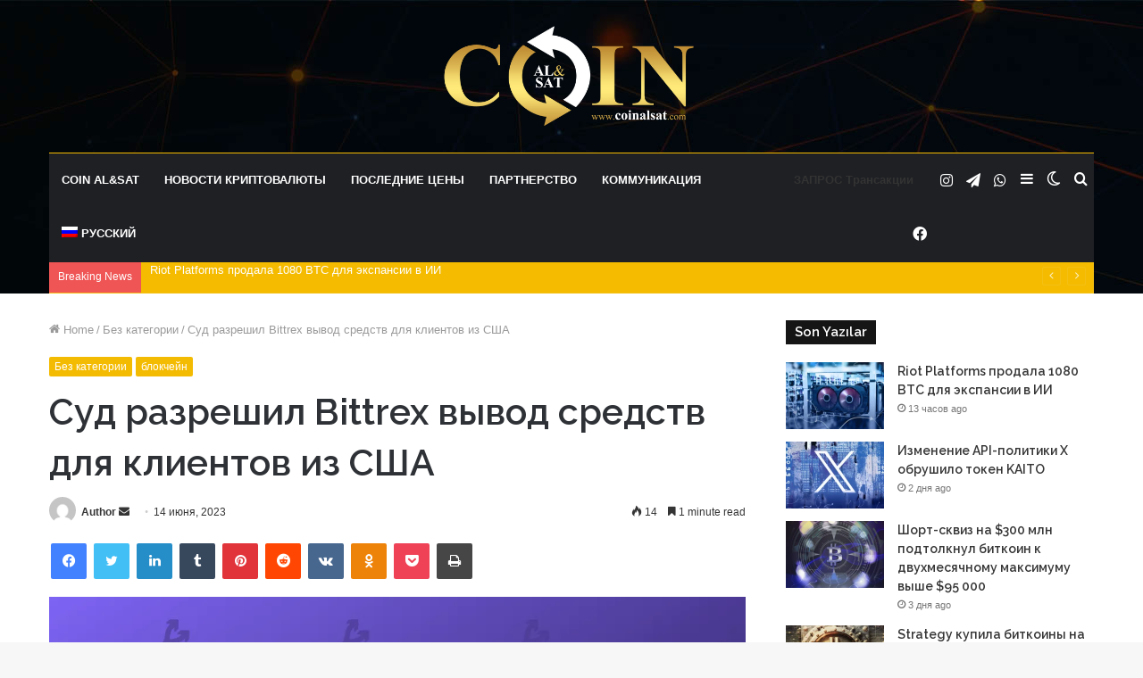

--- FILE ---
content_type: text/html; charset=UTF-8
request_url: https://coinalsat.com/ru/%D1%81%D1%83%D0%B4-%D1%80%D0%B0%D0%B7%D1%80%D0%B5%D1%88%D0%B8%D0%BB-bittrex-%D0%B2%D1%8B%D0%B2%D0%BE%D0%B4-%D1%81%D1%80%D0%B5%D0%B4%D1%81%D1%82%D0%B2-%D0%B4%D0%BB%D1%8F-%D0%BA%D0%BB%D0%B8%D0%B5%D0%BD/
body_size: 62024
content:
<!DOCTYPE html> <html lang="ru-RU" data-skin="light"> <head> <meta charset="UTF-8"/> <link rel="profile" href="https://gmpg.org/xfn/11"/> <script type="text/javascript">try{if("undefined"!=typeof localStorage){var tieSkin=localStorage.getItem("tie-skin"),html=document.getElementsByTagName("html")[0].classList,htmlSkin="light";if(html.contains("dark-skin")&&(htmlSkin="dark"),null!=tieSkin&&tieSkin!=htmlSkin){html.add("tie-skin-inverted");var tieSkinInverted=!0}"dark"==tieSkin?html.add("dark-skin"):"light"==tieSkin&&html.remove("dark-skin")}}catch(t){console.log(t)}</script> <meta http-equiv='x-dns-prefetch-control' content='on'> <link rel='dns-prefetch' href="//cdnjs.cloudflare.com/"/> <link rel='dns-prefetch' href="//ajax.googleapis.com/"/> <link rel='dns-prefetch' href="//fonts.googleapis.com/"/> <link rel='dns-prefetch' href="//fonts.gstatic.com/"/> <link rel='dns-prefetch' href="//s.gravatar.com/"/> <link rel='dns-prefetch' href="//www.google-analytics.com/"/> <link rel='preload' as='image' href="/wp-content/uploads/2022/06/login-logo.png"> <link rel='preload' as='image' href="/wp-content/uploads/2023/06/d181d183d0b4-d180d0b0d0b7d180d0b5d188d0b8d0bb-bittrex-d0b2d18bd0b2d0bed0b4-d181d180d0b5d0b4d181d182d0b2-d0b4d0bbd18f-d0bad0bbd0b8d0b5d0bd-780x470.webp"> <link rel='preload' as='font' href="/wp-content/themes/jannah/assets/fonts/tielabs-fonticon/tielabs-fonticon.woff" type='font/woff' crossorigin='anonymous'/> <link rel='preload' as='font' href="/wp-content/themes/jannah/assets/fonts/fontawesome/fa-solid-900.woff2" type='font/woff2' crossorigin='anonymous'/> <link rel='preload' as='font' href="/wp-content/themes/jannah/assets/fonts/fontawesome/fa-brands-400.woff2" type='font/woff2' crossorigin='anonymous'/> <link rel='preload' as='font' href="/wp-content/themes/jannah/assets/fonts/fontawesome/fa-regular-400.woff2" type='font/woff2' crossorigin='anonymous'/> <link rel='preload' as='script' href="//ajax.googleapis.com/ajax/libs/webfont/1/webfont.js"> <style id='tie-critical-css' type='text/css'>/* normalize.css v4.0.0 | MIT License | github.com/necolas/normalize.css */ html { -ms-touch-action: manipulation; touch-action: manipulation; -webkit-text-size-adjust: 100%; -ms-text-size-adjust: 100%; } article, aside, details, figcaption, figure, footer, header, main, menu, nav, section, summary { display: block; } audio, canvas, progress, video { display: inline-block; } audio:not([controls]) { display: none; height: 0; } progress { vertical-align: baseline; } template, [hidden] { display: none; } a { background-color: transparent; } a:active, a:hover { outline-width: 0; } abbr[title] { border-bottom: none; text-decoration: underline; text-decoration: underline dotted; } b, strong { font-weight: inherit; } b, strong { font-weight: 600; } dfn { font-style: italic; } mark { background-color: #ff0; color: #000; } small { font-size: 80%; } sub, sup { font-size: 75%; line-height: 0; position: relative; vertical-align: baseline; } sub { bottom: -0.25em; } sup { top: -0.5em; } img { border-style: none; } svg:not(:root) { overflow: hidden; } figure { margin: 1em 0; } hr { box-sizing: content-box; height: 0; overflow: visible; } button, input, select, textarea { font: inherit; } optgroup { font-weight: bold; } button, input, select { overflow: visible; } button, input, select, textarea { margin: 0; } button, select { text-transform: none; } button, [type="button"], [type="reset"], [type="submit"] { cursor: pointer; } [disabled] { cursor: default; } button, html [type="button"], [type="reset"], [type="submit"] { -webkit-appearance: button; } button::-moz-focus-inner, input::-moz-focus-inner { border: 0; padding: 0; } button:-moz-focusring, input:-moz-focusring { outline: 1px dotted ButtonText; } fieldset { border: 1px solid #c0c0c0; margin: 0 2px; padding: 0.35em 0.625em 0.75em; } legend { box-sizing: border-box; color: inherit; display: table; max-width: 100%; padding: 0; white-space: normal; } textarea { overflow: auto; } [type="checkbox"], [type="radio"] { box-sizing: border-box; padding: 0; } [type="number"]::-webkit-inner-spin-button, [type="number"]::-webkit-outer-spin-button { height: auto; } [type="search"] { -webkit-appearance: textfield; } [type="search"]::-webkit-search-cancel-button, [type="search"]::-webkit-search-decoration { -webkit-appearance: none; } /** Basics */ * { padding: 0; margin: 0; list-style: none; border: 0; outline: none; box-sizing: border-box; } *:before, *:after { box-sizing: border-box; } body { background: #F7F7F7; color: #2c2f34; font-family: -apple-system, BlinkMacSystemFont, "Segoe UI", Roboto, Oxygen, Oxygen-Sans, Ubuntu, Cantarell, "Helvetica Neue", "Open Sans", Arial, sans-serif; font-size: 13px; line-height: 21px; } h1, h2, h3, h4, h5, h6, .the-subtitle { line-height: 1.4; font-weight: 600; } h1 { font-size: 41px; font-weight: 700; } h2 { font-size: 27px; } h3 { font-size: 23px; } h4, .the-subtitle { font-size: 17px; } h5 { font-size: 13px; } h6 { font-size: 12px; } a { color: #333; text-decoration: none; transition: 0.15s; } a:hover { color: #0088ff; } img, object, embed { max-width: 100%; height: auto; } iframe { max-width: 100%; } p { line-height: 21px; } .says, .screen-reader-text, .comment-form-comment label { clip: rect(1px, 1px, 1px, 1px); position: absolute !important; height: 1px; width: 1px; overflow: hidden; } .stream-title { margin-bottom: 3px; font-size: 11px; color: #a5a5a5; display: block; } .stream-item { text-align: center; position: relative; z-index: 2; margin: 20px 0; padding: 0; } .stream-item iframe { margin: 0 auto; } .stream-item img { max-width: 100%; width: auto; height: auto; margin: 0 auto; display: inline-block; vertical-align: middle; } .stream-item.stream-item-above-header { margin: 0; } .stream-item.stream-item-between .post-item-inner { width: 100%; display: block; } .post-layout-8.is-header-layout-1.has-header-ad .entry-header-outer, body.post-layout-8.has-header-below-ad .entry-header-outer { padding-top: 0; } .stream-item-top-wrapper ~ .stream-item-below-header, .is-header-layout-1.has-header-ad.post-layout-6 .featured-area, .has-header-below-ad.post-layout-6 .featured-area { margin-top: 0; } .has-header-below-ad .fullwidth-entry-title.container-wrapper, .is-header-layout-1.has-header-ad .fullwidth-entry-title, .is-header-layout-1.has-header-ad .is-first-section, .has-header-below-ad .is-first-section { padding-top: 0; margin-top: 0; } @media (max-width: 991px) { body:not(.is-header-layout-1).has-header-below-ad.has-header-ad .top-nav-below .has-breaking-news { margin-bottom: 20px; } .has-header-ad .fullwidth-entry-title.container-wrapper, .has-header-ad.has-header-below-ad .stream-item-below-header, .single.has-header-ad:not(.has-header-below-ad) #content, .page.has-header-ad:not(.has-header-below-ad) #content { margin-top: 0; } .has-header-ad .is-first-section { padding-top: 0; } .has-header-ad:not(.has-header-below-ad) .buddypress-header-outer { margin-bottom: 15px; } } .has-full-width-logo .stream-item-top-wrapper, .header-layout-2 .stream-item-top-wrapper { width: 100%; max-width: 100%; float: none; clear: both; } @media (min-width: 992px) { .header-layout-2.has-normal-width-logo .stream-item-top-wrapper { margin-top: 0; } } .header-layout-3.no-stream-item .logo-container { width: 100%; float: none; } @media (min-width: 992px) { .header-layout-3.has-normal-width-logo .stream-item-top img { float: right; } } @media (max-width: 991px) { .header-layout-3.has-normal-width-logo .stream-item-top { clear: both; } } #background-ad-cover { top: 0; left: 0; z-index: 0; overflow: hidden; width: 100%; height: 100%; position: fixed; } @media (max-width: 768px) { .hide_banner_header .stream-item-above-header, .hide_banner_top .stream-item-top-wrapper, .hide_banner_below_header .stream-item-below-header, .hide_banner_bottom .stream-item-above-footer, .hide_banner_above .stream-item-above-post, .hide_banner_above_content .stream-item-above-post-content, .hide_banner_below_content .stream-item-below-post-content, .hide_banner_below .stream-item-below-post, .hide_banner_comments .stream-item-below-post-comments, .hide_breaking_news #top-nav, .hide_sidebars .sidebar, .hide_footer #footer-widgets-container, .hide_copyright #site-info, .hide_breadcrumbs #breadcrumb, .hide_share_post_top .share-buttons-top, .hide_share_post_bottom .share-buttons-bottom, .hide_post_newsletter #post-newsletter, .hide_related #related-posts, .hide_read_next #read-next-block, .hide_post_authorbio .post-components .about-author, .hide_post_nav .prev-next-post-nav, .hide_back_top_button #go-to-top, .hide_read_more_buttons .more-link, .hide_inline_related_posts #inline-related-post { display: none !important; } } .tie-icon:before, [class^="tie-icon-"], [class*=" tie-icon-"] { font-family: 'tiefonticon' !important; speak: never; font-style: normal; font-weight: normal; font-variant: normal; text-transform: none; line-height: 1; -webkit-font-smoothing: antialiased; -moz-osx-font-smoothing: grayscale; display: inline-block; } body.tie-no-js a.remove, body.tie-no-js .tooltip, body.tie-no-js .woocommerce-message, body.tie-no-js .woocommerce-error, body.tie-no-js .woocommerce-info, body.tie-no-js .bbp-template-notice, body.tie-no-js .indicator-hint, body.tie-no-js .menu-counter-bubble-outer, body.tie-no-js .notifications-total-outer, body.tie-no-js .comp-sub-menu, body.tie-no-js .menu-sub-content { display: none !important; } body.tie-no-js .fa, body.tie-no-js .fas, body.tie-no-js .far, body.tie-no-js .fab, body.tie-no-js .tie-icon:before, body.tie-no-js [class^="tie-icon-"], body.tie-no-js [class*=" tie-icon-"], body.tie-no-js .weather-icon { visibility: hidden !important; } body.tie-no-js [class^="tie-icon-"]:before, body.tie-no-js [class*=" tie-icon-"]:before { content: "\f105"; } .tie-popup, #autocomplete-suggestions { display: none; } /** Layout :: Basic Layouts */ .container { margin-right: auto; margin-left: auto; padding-left: 15px; padding-right: 15px; } .container:after { content: ""; display: table; clear: both; } @media (min-width: 768px) { .container { width: 100%; } } @media (min-width: 1200px) { .container { max-width: 1200px; } } .tie-row { margin-left: -15px; margin-right: -15px; } .tie-row:after { content: ""; display: table; clear: both; } .tie-col-xs-1, .tie-col-sm-1, .tie-col-md-1, .tie-col-xs-2, .tie-col-sm-2, .tie-col-md-2, .tie-col-xs-3, .tie-col-sm-3, .tie-col-md-3, .tie-col-xs-4, .tie-col-sm-4, .tie-col-md-4, .tie-col-xs-5, .tie-col-sm-5, .tie-col-md-5, .tie-col-xs-6, .tie-col-sm-6, .tie-col-md-6, .tie-col-xs-7, .tie-col-sm-7, .tie-col-md-7, .tie-col-xs-8, .tie-col-sm-8, .tie-col-md-8, .tie-col-xs-9, .tie-col-sm-9, .tie-col-md-9, .tie-col-xs-10, .tie-col-sm-10, .tie-col-md-10, .tie-col-xs-11, .tie-col-sm-11, .tie-col-md-11, .tie-col-xs-12, .tie-col-sm-12, .tie-col-md-12 { position: relative; min-height: 1px; padding-left: 15px; padding-right: 15px; } .tie-col-xs-1, .tie-col-xs-2, .tie-col-xs-3, .tie-col-xs-4, .tie-col-xs-5, .tie-col-xs-6, .tie-col-xs-7, .tie-col-xs-8, .tie-col-xs-9, .tie-col-xs-10, .tie-col-xs-11, .tie-col-xs-12 { float: left; } .tie-col-xs-1 { width: 8.33333%; } .tie-col-xs-2 { width: 16.66667%; } .tie-col-xs-3 { width: 25%; } .tie-col-xs-4 { width: 33.33333%; } .tie-col-xs-5 { width: 41.66667%; } .tie-col-xs-6 { width: 50%; } .tie-col-xs-7 { width: 58.33333%; } .tie-col-xs-8 { width: 66.66667%; } .tie-col-xs-9 { width: 75%; } .tie-col-xs-10 { width: 83.33333%; } .tie-col-xs-11 { width: 91.66667%; } .tie-col-xs-12 { width: 100%; } @media (min-width: 768px) { .tie-col-sm-1, .tie-col-sm-2, .tie-col-sm-3, .tie-col-sm-4, .tie-col-sm-5, .tie-col-sm-6, .tie-col-sm-7, .tie-col-sm-8, .tie-col-sm-9, .tie-col-sm-10, .tie-col-sm-11, .tie-col-sm-12 { float: left; } .tie-col-sm-1 { width: 8.33333%; } .tie-col-sm-2 { width: 16.66667%; } .tie-col-sm-3 { width: 25%; } .tie-col-sm-4 { width: 33.33333%; } .tie-col-sm-5 { width: 41.66667%; } .tie-col-sm-6 { width: 50%; } .tie-col-sm-7 { width: 58.33333%; } .tie-col-sm-8 { width: 66.66667%; } .tie-col-sm-9 { width: 75%; } .tie-col-sm-10 { width: 83.33333%; } .tie-col-sm-11 { width: 91.66667%; } .tie-col-sm-12 { width: 100%; } } @media (min-width: 992px) { .tie-col-md-1, .tie-col-md-2, .tie-col-md-3, .tie-col-md-4, .tie-col-md-5, .tie-col-md-6, .tie-col-md-7, .tie-col-md-8, .tie-col-md-9, .tie-col-md-10, .tie-col-md-11, .tie-col-md-12 { float: left; } .tie-col-md-1 { width: 8.33333%; } .tie-col-md-2 { width: 16.66667%; } .tie-col-md-3 { width: 25%; } .tie-col-md-4 { width: 33.33333%; } .tie-col-md-5 { width: 41.66667%; } .tie-col-md-6 { width: 50%; } .tie-col-md-7 { width: 58.33333%; } .tie-col-md-8 { width: 66.66667%; } .tie-col-md-9 { width: 75%; } .tie-col-md-10 { width: 83.33333%; } .tie-col-md-11 { width: 91.66667%; } .tie-col-md-12 { width: 100%; } } .tie-alignleft { float: left; } .tie-alignright { float: right; } .tie-aligncenter { clear: both; margin-left: auto; margin-right: auto; } .fullwidth { width: 100% !important; } .alignleft { float: left; margin: 0.375em 1.75em 1em 0; } .alignright { float: right; margin: 0.375em 0 1em 1.75em; } .aligncenter { clear: both; display: block; margin: 0 auto 1.75em; text-align: center; margin-left: auto; margin-right: auto; margin-top: 6px; margin-bottom: 6px; } @media (max-width: 767px) { .entry .alignright, .entry .alignright img, .entry .alignleft, .entry .alignleft img { float: none; clear: both; display: block; margin: 0 auto 1.75em; } } .clearfix:before, .clearfix:after { content: "\0020"; display: block; height: 0; overflow: hidden; } .clearfix:after { clear: both; } .tie-container, #tie-wrapper { height: 100%; min-height: 650px; } .tie-container { position: relative; overflow: hidden; } #tie-wrapper { background: #ffffff; position: relative; z-index: 108; height: 100%; margin: 0 auto; } .container-wrapper { background: #ffffff; border: 1px solid rgba(0, 0, 0, 0.1); border-radius: 2px; padding: 30px; } #content { margin-top: 30px; } @media (max-width: 991px) { #content { margin-top: 15px; } } .site-content { -ms-word-wrap: break-word; word-wrap: break-word; } .boxed-layout #tie-wrapper, .boxed-layout .fixed-nav { max-width: 1230px; } .boxed-layout.wrapper-has-shadow #tie-wrapper { box-shadow: 0 1px 7px rgba(171, 171, 171, 0.5); } @media (min-width: 992px) { .boxed-layout #main-nav.fixed-nav, .boxed-layout #tie-wrapper { width: 95%; } } @media (min-width: 992px) { .framed-layout #tie-wrapper { margin-top: 25px; margin-bottom: 25px; } } @media (min-width: 992px) { .border-layout #tie-container { margin: 25px; } .border-layout:after, .border-layout:before { background: inherit; content: ""; display: block; height: 25px; left: 0; bottom: 0; position: fixed; width: 100%; z-index: 110; } .border-layout:before { top: 0; bottom: auto; } .border-layout.admin-bar:before { top: 32px; } .border-layout #main-nav.fixed-nav { left: 25px; right: 25px; width: calc(100% - 50px); } } /** Headers */ .theme-header { background: #ffffff; position: relative; z-index: 999; } .theme-header:after { content: ""; display: table; clear: both; } .theme-header.has-shadow { box-shadow: 0 0 10px 5px rgba(0, 0, 0, 0.1); } .theme-header.top-nav-below .top-nav { z-index: 8; } .is-stretch-header .container { max-width: 100%; } .logo-row { position: relative; } #theme-header.has-normal-width-logo #logo { /*text-align: right !important;*/ } #logo { margin-top: 40px; margin-bottom: 40px; display: block; float: left; } #logo img { vertical-align: middle; } #logo img[src*='.svg'] { width: 100% !important; } @-moz-document url-prefix() { #logo img[src*='.svg'] { height: 100px; } } #logo a { display: inline-block; } #logo .h1-off { position: absolute; top: -9000px; left: -9000px; } #logo.text-logo a { color: #0088ff; } #logo.text-logo a:hover { color: #006dcc; opacity: 0.8; } #tie-logo-inverted, #tie-sticky-logo-inverted { display: none; } .tie-skin-inverted #tie-sticky-logo-inverted, .tie-skin-inverted #tie-logo-inverted { display: block; } .tie-skin-inverted #tie-sticky-logo-default, .tie-skin-inverted #tie-logo-default { display: none; } .logo-text { font-size: 50px; line-height: 50px; font-weight: bold; } @media (max-width: 670px) { .logo-text { font-size: 30px; } } .has-full-width-logo.is-stretch-header .logo-container { padding: 0; } .has-full-width-logo #logo { margin: 0; } .has-full-width-logo #logo a, .has-full-width-logo #logo img { width: 100%; height: auto; display: block; } .has-full-width-logo #logo, .header-layout-2 #logo { float: none; text-align: center; } .has-full-width-logo #logo img, .header-layout-2 #logo img { margin-right: auto; margin-left: auto; } .has-full-width-logo .logo-container, .header-layout-2 .logo-container { width: 100%; float: none; } @media (max-width: 991px) { #theme-header.has-normal-width-logo #logo { margin: 14px 0 !important; text-align: left; line-height: 1; } #theme-header.has-normal-width-logo #logo img { width: auto; height: auto; max-width: 190px; } } @media (max-width: 479px) { #theme-header.has-normal-width-logo #logo img { max-width: 160px; max-height: 60px !important; } } @media (max-width: 991px) { #theme-header.mobile-header-default:not(.header-layout-1) #logo, #theme-header.mobile-header-default.header-layout-1 .header-layout-1-logo { -webkit-flex-grow: 10; -ms-flex-positive: 10; flex-grow: 10; } #theme-header.mobile-header-centered.header-layout-1 .header-layout-1-logo { width: auto !important; } #theme-header.mobile-header-centered #logo { float: none; text-align: center; } } .components { float: right; } .components > li { position: relative; float: right; list-style: none; } .components > li.social-icons-item { margin: 0; } .components > li > a { display: block; position: relative; width: 30px; text-align: center; line-height: inherit; font-size: 16px; } .components > li > a:hover, .components > li:hover > a { z-index: 2; } .components .avatar { border-radius: 100%; position: relative; top: 4px; max-width: 20px; } .components a.follow-btn { width: auto; padding-left: 15px; padding-right: 15px; overflow: hidden; } .components .follow-btn .tie-icon-plus { font-size: 13px; } .components .follow-btn .follow-text { font-size: 12px; margin-left: 8px; display: block; float: right; } .components .search-bar { width: auto; border: solid rgba(0, 0, 0, 0.1); border-width: 0 1px; margin-left: 10px; } .components #search { position: relative; background: transparent; } .components #search-input { border: 0; margin-bottom: 0; line-height: inherit; width: 100%; background: transparent; padding: 0 25px 0 10px; border-radius: 0; box-sizing: border-box; font-size: inherit; } .components #search-input:hover { background: rgba(0, 0, 0, 0.03); } .components #search-input:focus { background: rgba(0, 0, 0, 0.03); box-shadow: none; } .components #search-submit { position: absolute; right: 0; top: 0; width: 40px; line-height: inherit; color: #777777; background: transparent; font-size: 15px; padding: 0; transition: color 0.15s; } .components #search-submit:hover { color: #0088ff; } #search-submit .tie-icon-spinner { color: #555; cursor: default; -webkit-animation: tie-spin 3s infinite linear; animation: tie-spin 3s infinite linear; } .top-nav-boxed .components li:first-child.weather-menu-item, .main-nav-boxed .components li:first-child.weather-menu-item, .components .search-bar + .weather-menu-item { padding-right: 10px; } .popup-login-icon.has-title a { width: auto; padding: 0 8px; } .popup-login-icon.has-title span { line-height: unset; float: left; } .popup-login-icon.has-title .login-title { position: relative; font-size: 13px; padding-left: 4px; } .weather-menu-item { display: -webkit-flex; display: -ms-flexbox; display: flex; -webkit-align-items: center; -ms-flex-align: center; align-items: center; padding-right: 5px; overflow: hidden; } .weather-menu-item:after { content: 't'; visibility: hidden; width: 0; } .weather-menu-item .weather-wrap { padding: 0; overflow: inherit; line-height: 23px; } .weather-menu-item .weather-forecast-day { display: block; float: left; width: auto; padding: 0 5px; line-height: initial; } .weather-menu-item .weather-forecast-day .weather-icon { font-size: 26px; margin-bottom: 0; } .weather-menu-item .city-data { float: left; display: block; font-size: 12px; } .weather-menu-item .weather-current-temp { font-size: 16px; font-weight: 400; } .weather-menu-item .weather-current-temp sup { font-size: 9px; top: -2px; } .weather-menu-item .theme-notice { padding: 0 10px; } .components .tie-weather-widget { color: #2c2f34; } .main-nav-dark .main-nav .tie-weather-widget { color: #ffffff; } .top-nav-dark .top-nav .tie-weather-widget { color: #cccccc; } .components .icon-basecloud-bg:after { color: #ffffff; } .main-nav-dark .main-nav .icon-basecloud-bg:after { color: #1f2024; } .top-nav-dark .top-nav .icon-basecloud-bg:after { color: #27292d; } .header-layout-1 #menu-components-wrap { display: -webkit-flex; display: -ms-flexbox; display: flex; -webkit-justify-content: flex-end; -ms-flex-pack: end; justify-content: flex-end; } @media (max-width: 991px) { .header-layout-1 #main-nav [class*="tie-col-md"] { float: left; width: auto; } } .header-layout-1 .main-menu-wrapper { display: table; width: 100%; } .header-layout-1 #logo { line-height: 1; float: left; margin-top: 20px; margin-bottom: 20px; } .header-layout-1 .header-layout-1-logo { display: table-cell; vertical-align: middle; float: none; } .header-layout-1 #main-nav .components .search-bar { border: none; } .header-layout-1 #main-nav .components #search-input { border: 1px solid rgba(0, 0, 0, 0.1); line-height: initial; padding-top: 10px; padding-bottom: 10px; } .header-layout-1.main-nav-dark #main-nav .components #search-input { border-color: rgba(255, 255, 255, 0.07); } .header-layout-2 #menu-components-wrap { display: -webkit-flex; display: -ms-flexbox; display: flex; -webkit-justify-content: center; -ms-flex-pack: center; justify-content: center; } .header-layout-4 #menu-components-wrap { -webkit-justify-content: flex-start; -ms-flex-pack: start; justify-content: flex-start; padding-left: 25px; } .header-layout-4 #menu-components-wrap .main-menu-wrap { -webkit-flex-grow: 1; -ms-flex-positive: 1; flex-grow: 1; } .is-header-bg-extended #theme-header, .is-header-bg-extended #theme-header.header-layout-1 #main-nav:not(.fixed-nav) { background: transparent !important; display: inline-block !important; width: 100% !important; box-shadow: none !important; transition: background 0.3s; } .is-header-bg-extended #theme-header:before, .is-header-bg-extended #theme-header.header-layout-1 #main-nav:not(.fixed-nav):before { content: ""; position: absolute; width: 100%; left: 0; right: 0; top: 0; height: 150px; background-image: linear-gradient(to top, transparent, rgba(0, 0, 0, 0.5)); } @media (max-width: 991px) { .is-header-bg-extended #tie-wrapper #theme-header .logo-container:not(.fixed-nav) { background: transparent; box-shadow: none; transition: background 0.3s; } } .is-header-bg-extended .has-background .is-first-section { margin-top: -350px !important; } .is-header-bg-extended .has-background .is-first-section > * { padding-top: 350px !important; } .rainbow-line { height: 3px; width: 100%; position: relative; z-index: 2; background-image: linear-gradient(to right, #f76570 0%, #f76570 8%, #f3a46b 8%, #f3a46b 16%, #f3a46b 16%, #ffd205 16%, #ffd205 24%, #ffd205 24%, #1bbc9b 24%, #1bbc9b 25%, #1bbc9b 32%, #14b9d5 32%, #14b9d5 40%, #c377e4 40%, #c377e4 48%, #f76570 48%, #f76570 56%, #f3a46b 56%, #f3a46b 64%, #ffd205 64%, #ffd205 72%, #1bbc9b 72%, #1bbc9b 80%, #14b9d5 80%, #14b9d5 80%, #14b9d5 89%, #c377e4 89%, #c377e4 100%); } @media (max-width: 991px) { .logo-container, .header-layout-1 .main-menu-wrapper { border-width: 0; display: -webkit-flex; display: -ms-flexbox; display: flex; -webkit-flex-flow: row nowrap; -ms-flex-flow: row nowrap; flex-flow: row nowrap; -webkit-align-items: center; -ms-flex-align: center; align-items: center; -webkit-justify-content: space-between; -ms-flex-pack: justify; justify-content: space-between; } } .mobile-header-components { display: none; z-index: 10; height: 30px; line-height: 30px; -webkit-flex-wrap: nowrap; -ms-flex-wrap: nowrap; flex-wrap: nowrap; -webkit-flex: 1 1 0%; -ms-flex: 1 1 0%; flex: 1 1 0%; } .mobile-header-components .components { float: none; display: -webkit-flex !important; display: -ms-flexbox !important; display: flex !important; -webkit-justify-content: stretch; -ms-flex-pack: stretch; justify-content: stretch; } .mobile-header-components .components li.custom-menu-link { display: inline-block; float: none; } .mobile-header-components .components li.custom-menu-link > a { width: 20px; padding-bottom: 15px; } .mobile-header-components .components li.custom-menu-link > a .menu-counter-bubble { right: calc(50% - 10px); bottom: -10px; } .header-layout-1.main-nav-dark .mobile-header-components .components li.custom-menu-link > a { color: #fff; } .dark-skin .mobile-header-components .components a.button.guest-btn:not(:hover) { background: #23262a; border-color: #23262a; color: #fff; } .mobile-header-components .components .comp-sub-menu { padding: 10px; } .dark-skin .mobile-header-components .components .comp-sub-menu { background: #1f2024; } .mobile-header-components [class^="tie-icon-"], .mobile-header-components [class*=" tie-icon-"] { font-size: 18px; width: 20px; height: 20px; vertical-align: middle; } .mobile-header-components .tie-mobile-menu-icon { font-size: 20px; } .mobile-header-components .tie-icon-grid-9, .mobile-header-components .tie-icon-grid-4 { -webkit-transform: scale(1.75); -ms-transform: scale(1.75); transform: scale(1.75); } .mobile-header-components .nav-icon { display: inline-block; width: 20px; height: 2px; background-color: #2c2f34; position: relative; top: -4px; transition: background 0.4s ease; } .mobile-header-components .nav-icon:before, .mobile-header-components .nav-icon:after { position: absolute; right: 0; background-color: #2c2f34; content: ''; display: block; width: 100%; height: 100%; transition: background 0.4s, right .2s ease, -webkit-transform 0.4s; transition: transform 0.4s, background 0.4s, right .2s ease; transition: transform 0.4s, background 0.4s, right .2s ease, -webkit-transform 0.4s; -webkit-transform: translateZ(0); transform: translateZ(0); -webkit-backface-visibility: hidden; backface-visibility: hidden; } .mobile-header-components .nav-icon:before { -webkit-transform: translateY(-7px); -ms-transform: translateY(-7px); transform: translateY(-7px); } .mobile-header-components .nav-icon:after { -webkit-transform: translateY(7px); -ms-transform: translateY(7px); transform: translateY(7px); } .mobile-header-components .nav-icon.is-layout-2:before, .mobile-header-components .nav-icon.is-layout-2:after { width: 70%; right: 15%; } .mobile-header-components .nav-icon.is-layout-3:after { width: 60%; } .mobile-header-components .nav-icon.is-layout-4:after { width: 60%; right: auto; left: 0; } .dark-skin .mobile-header-components .nav-icon, .dark-skin .mobile-header-components .nav-icon:before, .dark-skin .mobile-header-components .nav-icon:after, .main-nav-dark.header-layout-1 .mobile-header-components .nav-icon, .main-nav-dark.header-layout-1 .mobile-header-components .nav-icon:before, .main-nav-dark.header-layout-1 .mobile-header-components .nav-icon:after { background-color: #ffffff; } .dark-skin .mobile-header-components .nav-icon .menu-text, .main-nav-dark.header-layout-1 .mobile-header-components .nav-icon .menu-text { color: #ffffff; } .mobile-header-components .menu-text-wrapper { white-space: nowrap; width: auto !important; } .mobile-header-components .menu-text { color: #2c2f34; line-height: 30px; font-size: 12px; padding: 0 0 0 5px; display: inline-block; transition: color 0.4s; } .dark-skin .mobile-header-components .menu-text, .main-nav-dark.header-layout-1 .mobile-header-components .menu-text { color: #ffffff; } #mobile-header-components-area_1 .components li.custom-menu-link > a { margin-right: 15px; } #mobile-header-components-area_1 .comp-sub-menu { left: 0; right: auto; } #mobile-header-components-area_2 .components { -webkit-flex-direction: row-reverse; -ms-flex-direction: row-reverse; flex-direction: row-reverse; } #mobile-header-components-area_2 .components li.custom-menu-link > a { margin-left: 15px; } #mobile-menu-icon:hover .nav-icon, #mobile-menu-icon:hover .nav-icon:before, #mobile-menu-icon:hover .nav-icon:after { background-color: #0088ff; } @media (max-width: 991px) { .logo-container:before, .logo-container:after { height: 1px; } .mobile-components-row .logo-wrapper { height: auto !important; } .mobile-components-row .logo-container, .mobile-components-row.header-layout-1 .main-menu-wrapper { -webkit-flex-wrap: wrap; -ms-flex-wrap: wrap; flex-wrap: wrap; } .mobile-components-row:not(.header-layout-1) #logo, .mobile-components-row.header-layout-1 .header-layout-1-logo { -webkit-flex: 1 0 100%; -ms-flex: 1 0 100%; flex: 1 0 100%; -webkit-order: -1; -ms-flex-order: -1; order: -1; } .mobile-components-row .mobile-header-components { padding: 5px 0; height: 45px; } .mobile-components-row .mobile-header-components .components li.custom-menu-link > a { padding-bottom: 0; } #tie-body #mobile-container, .mobile-header-components { display: block; } #slide-sidebar-widgets { display: none; } } /** Header :: Top Bar */ .top-nav { background-color: #ffffff; position: relative; z-index: 10; line-height: 35px; border: 1px solid rgba(0, 0, 0, 0.1); border-width: 1px 0; color: #2c2f34; } .main-nav-below.top-nav-above .top-nav { border-top-width: 0; } .top-nav a:not(.button):not(:hover) { color: #2c2f34; } .top-nav .components > li:hover > a { color: #0088ff; } .topbar-wrapper { display: -webkit-flex; display: -ms-flexbox; display: flex; min-height: 35px; } .top-nav.has-menu .topbar-wrapper, .top-nav.has-components .topbar-wrapper { display: block; } .top-nav .tie-alignleft, .top-nav .tie-alignright { -webkit-flex-grow: 1; -ms-flex-positive: 1; flex-grow: 1; position: relative; } .top-nav.has-breaking-news .tie-alignleft { -webkit-flex: 1 0 100px; -ms-flex: 1 0 100px; flex: 1 0 100px; } .top-nav.has-breaking-news .tie-alignright { -webkit-flex-grow: 0; -ms-flex-positive: 0; flex-grow: 0; z-index: 1; } .top-nav.has-date-components .tie-alignleft .components > li:first-child:not(.search-bar), .top-nav.has-date-components-menu .components > li:first-child:not(.search-bar), .top-nav-boxed .top-nav.has-components .components > li:first-child:not(.search-bar) { border-width: 0; } @media (min-width: 992px) { .header-layout-1.top-nav-below:not(.has-shadow) .top-nav { border-width: 0 0 1px; } } .topbar-today-date { float: left; padding-right: 15px; font-size: 12px; -webkit-flex-shrink: 0; -ms-flex-negative: 0; flex-shrink: 0; } .topbar-today-date:before { font-size: 13px; content: "\f017"; } .top-menu .menu a { padding: 0 10px; } .top-menu .menu li:hover > a { color: #0088ff; } .top-menu .menu ul { display: none; position: absolute; background: #ffffff; } .top-menu .menu li:hover > ul { display: block; } .top-menu .menu li { position: relative; } .top-menu .menu ul.sub-menu a { width: 180px; line-height: 20px; padding: 7px 15px; } .tie-alignright .top-menu { float: right; border-width: 0 1px; } .top-menu .menu .tie-current-menu > a { color: #0088ff; } @media (min-width: 992px) { .top-nav-boxed .top-nav { background: transparent !important; border-width: 0; } .top-nav-boxed .topbar-today-date { padding: 0 15px; } .top-nav-boxed .top-nav { background: transparent; border-width: 0; } .top-nav-boxed .topbar-wrapper { background: #ffffff; border: 1px solid rgba(0, 0, 0, 0.1); border-width: 0 1px 1px; width: 100%; } .top-nav-boxed.main-nav-above.top-nav-below:not(.header-layout-1) .topbar-wrapper { border-width: 1px; } .top-nav-boxed.has-shadow.top-nav-below .topbar-wrapper, .top-nav-boxed.has-shadow.top-nav-below-main-nav .topbar-wrapper { border-width: 1px 1px 0 !important; } .top-nav-boxed.main-nav-below.top-nav-below-main-nav .has-breaking-news .topbar-wrapper { border-left-width: 0 !important; } .top-nav-boxed .has-menu .topbar-wrapper, .top-nav-boxed .has-components .topbar-wrapper { border-width: 0 1px 1px; } .top-nav-boxed .tie-alignright .search-bar { border-right-width: 0; } .top-nav-boxed .tie-alignleft .search-bar { border-left-width: 0; } .top-nav-boxed .has-date-components .tie-alignleft .search-bar, .top-nav-boxed .has-date-components-menu .tie-alignleft .search-bar { border-left-width: 1px; } } .top-nav .tie-alignleft .components, .top-nav .tie-alignleft .components > li { float: left; } .top-nav .tie-alignleft .comp-sub-menu { right: auto; left: -1px; } .top-nav-dark .top-nav { background-color: #2c2e32; color: #cccccc; } .top-nav-dark .top-nav * { border-color: rgba(255, 255, 255, 0.1); } .top-nav-dark .top-nav .breaking a { color: #cccccc; } .top-nav-dark .top-nav .breaking a:hover { color: #ffffff; } .top-nav-dark .top-nav .components > li > a, .top-nav-dark .top-nav .components > li.social-icons-item .social-link:not(:hover) span { color: #cccccc; } .top-nav-dark .top-nav .components > li:hover > a { color: #ffffff; } .top-nav-dark .top-nav .top-menu li a { color: #cccccc; border-color: rgba(255, 255, 255, 0.04); } .top-nav-dark .top-menu ul { background: #2c2e32; } .top-nav-dark .top-menu li:hover > a { background: rgba(0, 0, 0, 0.1); color: #0088ff; } .top-nav-dark.top-nav-boxed .top-nav { background-color: transparent; } .top-nav-dark.top-nav-boxed .topbar-wrapper { background-color: #2c2e32; } .top-nav-dark.top-nav-boxed.top-nav-above.main-nav-below .topbar-wrapper { border-width: 0; } .top-nav-light #top-nav .weather-icon .icon-cloud, .top-nav-light #top-nav .weather-icon .icon-basecloud-bg, .top-nav-light #top-nav .weather-icon .icon-cloud-behind, .main-nav-light #main-nav .weather-icon .icon-cloud, .main-nav-light #main-nav .weather-icon .icon-basecloud-bg, .main-nav-light #main-nav .weather-icon .icon-cloud-behind { color: #d3d3d3; } @media (max-width: 991px) { .top-nav:not(.has-breaking-news), .topbar-today-date, .top-menu, .theme-header .components { display: none; } } .breaking { display: none; } /** Header :: Main Menu */ .main-nav-wrapper { position: relative; z-index: 4; } .main-nav-below.top-nav-below-main-nav .main-nav-wrapper { z-index: 9; } .main-nav-above.top-nav-below .main-nav-wrapper { z-index: 10; } .main-nav { position: relative; border: 1px solid rgba(0, 0, 0, 0.1); border-width: 1px 0; } .main-menu-wrapper { border: 0 solid rgba(0, 0, 0, 0.1); position: relative; } @media (min-width: 992px) { .header-menu { float: left; } .header-menu .menu li { display: block; float: left; } .header-menu .menu a { display: block; position: relative; } .header-menu .menu .sub-menu a { padding: 8px 10px; } .header-menu .menu a:hover, .header-menu .menu li:hover > a { z-index: 2; } .header-menu .menu ul { box-shadow: 0 2px 5px rgba(0, 0, 0, 0.1); } .header-menu .menu ul li { position: relative; } .header-menu .menu ul a { border-width: 0 0 1px; transition: 0.15s; } .header-menu .menu ul ul { top: 0; left: 100%; } #main-nav { z-index: 9; line-height: 60px; } .top-nav-below-main-nav #main-nav .main-menu > ul > li, .header-layout-1.top-nav-below #main-nav .main-menu > ul > li { border-bottom: 0; margin-bottom: 0; } .main-menu .menu a { transition: 0.15s; } .main-menu .menu > li > a { padding: 0 14px; font-size: 13px; font-weight: 600; } .main-menu .menu > li > .menu-sub-content { border-top: 2px solid #0088ff; } .main-menu .menu > li.tie-current-menu { border-bottom: 5px solid #0088ff; margin-bottom: -5px; } .main-menu .menu > li.tie-current-menu > a:after { content: ""; width: 20px; height: 2px; position: absolute; margin-top: 17px; left: 50%; top: 50%; bottom: auto; right: auto; -webkit-transform: translateX(-50%) translateY(-50%); -ms-transform: translateX(-50%) translateY(-50%); transform: translateX(-50%) translateY(-50%); background: #2c2f34; transition: 0.3s; } .main-menu .menu > li.is-icon-only > a { padding: 0 20px; line-height: inherit; } .main-menu .menu > li.is-icon-only > a:after, .main-menu .menu > li.is-icon-only > a:before { display: none; } .main-menu .menu > li.is-icon-only > a .tie-menu-icon { font-size: 160%; -webkit-transform: translateY(15%); -ms-transform: translateY(15%); transform: translateY(15%); } .main-menu .menu ul { line-height: 20px; z-index: 1; } .main-menu .menu .sub-menu .tie-menu-icon, .main-menu .menu .mega-recent-featured-list .tie-menu-icon, .main-menu .menu .mega-link-column .tie-menu-icon, .main-menu .menu .mega-cat-more-links .tie-menu-icon { width: 20px; } .main-menu .menu-sub-content { display: none; padding: 15px; width: 230px; position: absolute; box-shadow: 0 2px 2px rgba(0, 0, 0, 0.15); } .main-menu .menu-sub-content a { width: 200px; } .main-menu .menu-sub-content .menu-item-has-children > a:before { right: 5px; } .main-menu ul li:hover > .menu-sub-content, .main-menu ul li[aria-expanded="true"] > ul, .main-menu ul li[aria-expanded="true"] > .mega-menu-block { display: block; z-index: 1; } nav.main-nav .menu > li.tie-current-menu > a, nav.main-nav .menu > li:hover > a { background-color: #0088ff; color: #ffffff; } .header-layout-1 .main-menu-wrap .menu > li:only-child:not(.mega-menu) { position: relative; } .header-layout-1 .main-menu-wrap .menu > li:only-child > .menu-sub-content { right: 0; left: auto; } .header-layout-1 .main-menu-wrap .menu > li:only-child > .menu-sub-content ul { left: auto; right: 100%; } nav.main-nav .components > li:hover > a { color: #0088ff; } .main-nav-dark .main-nav { background: #1f2024; border-width: 0; } .main-nav-dark .main-nav .search-bar { border-color: rgba(255, 255, 255, 0.07); } .main-nav-dark .main-nav .components > li > a { color: #ffffff; } .main-nav-dark .main-nav .components > li.social-icons-item .social-link:not(:hover) span { color: #ffffff; } .main-nav-dark .main-nav.fixed-nav { background-color: rgba(31, 32, 36, 0.95); } .main-nav-dark .main-menu .menu > li a { color: #ffffff; } .main-nav-dark .main-menu .menu ul li:hover > a, .main-nav-dark .main-menu .menu ul li.current-menu-item:not(.mega-link-column) > a { color: #0088ff; } .main-nav-dark .main-menu .menu-sub-content { background: #1f2024; color: #ffffff; } .main-nav-dark .main-menu .menu ul a, .main-nav-dark .main-menu .mega-cat-wrapper, .main-nav-dark .mega-cat-more-links > li a { border-color: rgba(255, 255, 255, 0.04); } .main-nav-dark .mega-recent-featured-list:after { background: rgba(0, 0, 0, 0.08); } .main-nav-dark.main-nav-boxed .main-nav .main-menu-wrapper { background-color: #1f2024; } .main-nav-dark .cats-vertical, .main-nav-dark ul.cats-horizontal li a { background: rgba(0, 0, 0, 0.2); } .main-nav-dark ul.cats-horizontal li a { border: none; } .main-nav-dark ul.cats-vertical li a.is-active, .main-nav-dark ul.cats-vertical li a:hover { background: #1f2024; } .main-nav-light .main-nav { background-color: #ffffff; color: #2c2f34; } .main-nav-light .main-nav .menu-sub-content { background: #ffffff; } .main-nav-light .main-nav .menu ul li:hover > a, .main-nav-light .main-nav .components li a:hover, .main-nav-light .main-nav .menu ul li.current-menu-item:not(.mega-link-column) > a { color: #0088ff; } .main-nav-light .main-nav .menu a, .main-nav-light .main-nav .components li a { color: #2c2f34; } .main-nav-light .main-nav .components li a.button:hover, .main-nav-light .main-nav .components li a.checkout-button { color: #ffffff; } .main-nav-light .main-nav.fixed-nav { background-color: rgba(255, 255, 255, 0.95); } .main-nav-light .cats-vertical { background: rgba(0, 0, 0, 0.03); } .main-nav-light ul.cats-vertical li a.is-active, .main-nav-light ul.cats-vertical li a:hover { background: #fff; } .main-nav-light .mega-menu .post-meta, .main-nav-light .mega-menu .post-meta a:not(:hover) { color: rgba(0, 0, 0, 0.5); } } @media (min-width: 992px) { .menu-item-has-children > a:before, .mega-menu > a:before { content: ''; position: absolute; right: 12px; margin-top: 2px; top: 50%; bottom: auto; -webkit-transform: translateY(-50%); -ms-transform: translateY(-50%); transform: translateY(-50%); width: 0; height: 0; border: 4px solid transparent; border-top: 4px solid #ffffff; transition: border 0.15s; } .menu-item-has-children .menu-item-has-children > a:before, .mega-menu .menu-item-has-children > a:before { border: 4px solid transparent; border-left-color: #ffffff; } .menu > .menu-item-has-children:not(.is-icon-only) > a, .menu .mega-menu:not(.is-icon-only) > a { padding-right: 25px; } .main-menu .menu > li.tie-current-menu > a:before, .main-menu .menu > li:hover > a:before { border-top-color: #ffffff; } .main-nav-light .main-nav .menu-item-has-children > a:before, .main-nav-light .mega-menu > a:before { border-top-color: #2c2f34; } .main-nav-light .main-nav .menu-item-has-children .menu-item-has-children > a:before, .main-nav-light .mega-menu .menu-item-has-children > a:before { border-top-color: transparent; border-left-color: #2c2f34; } .main-nav-light .main-nav .menu-item-has-children li:hover > a:before, .main-nav-light .mega-menu li:hover > a:before { border-left-color: #0088ff; } .top-nav-dark .top-menu .menu-item-has-children > a:before { border-top-color: #cccccc; } .top-nav-dark .top-menu .menu-item-has-children .menu-item-has-children > a:before { border-left-color: #cccccc; border-top-color: transparent; } } @media (min-width: 992px) { .main-nav-boxed .main-nav { border-width: 0; } .main-nav-boxed .main-menu-wrapper { float: left; width: 100%; } .main-nav-boxed .main-menu-wrapper .search-bar { border-right-width: 0; } .main-nav-boxed.main-nav-light .main-menu-wrapper { border-width: 1px; background-color: #ffffff; } .dark-skin .main-nav-boxed.main-nav-light .main-menu-wrapper { border-width: 0; } .main-nav-boxed.main-nav-light .fixed-nav .main-menu-wrapper { border-color: transparent; } .main-nav-above.top-nav-above #main-nav:not(.fixed-nav) { top: -1px; } .main-nav-below.top-nav-below #main-nav:not(.fixed-nav) { bottom: -1px; } .dark-skin .main-nav-below.top-nav-above #main-nav { border-width: 0; } .dark-skin .main-nav-below.top-nav-below-main-nav #main-nav { border-top-width: 0; } } .main-nav-boxed .main-nav:not(.fixed-nav), .main-nav-boxed .fixed-nav .main-menu-wrapper, .theme-header:not(.main-nav-boxed) .fixed-nav .main-menu-wrapper { background: transparent !important; } @media (min-width: 992px) { .header-layout-1.main-nav-below.top-nav-above .main-nav { margin-top: -1px; } .header-layout-1.main-nav-below.top-nav-above .top-nav { border-top-width: 0; } .header-layout-1.main-nav-below.top-nav-above .breaking-title { top: 0; margin-bottom: -1px; } } .header-layout-1.main-nav-below.top-nav-below-main-nav .main-nav-wrapper { z-index: 9; } .header-layout-1.main-nav-below.top-nav-below-main-nav .main-nav { margin-bottom: -1px; bottom: 0; border-top-width: 0; } @media (min-width: 992px) { .header-layout-1.main-nav-below.top-nav-below-main-nav .top-nav { margin-top: -1px; } } .header-layout-1.has-shadow:not(.top-nav-below) .main-nav { border-bottom: 0 !important; } #theme-header.header-layout-1 > div:only-child nav { border-width: 0 !important; } @media only screen and (min-width: 992px) and (max-width: 1100px) { .main-nav .menu > li:not(.is-icon-only) > a { padding-left: 7px; padding-right: 7px; } .main-nav .menu > li:not(.is-icon-only) > a:before { display: none; } .main-nav .menu > li.is-icon-only > a { padding-left: 15px; padding-right: 15px; } } .menu-tiny-label { font-size: 10px; border-radius: 10px; padding: 2px 7px 3px; margin-left: 3px; line-height: 1; position: relative; top: -1px; } .menu-tiny-label.menu-tiny-circle { border-radius: 100%; } @media (max-width: 991px) { #sticky-logo { display: none; } } @media (min-width: 992px) { #sticky-logo { overflow: hidden; float: left; vertical-align: middle; } #sticky-logo a { line-height: 1; display: inline-block; } #sticky-logo img { position: relative; vertical-align: middle; padding: 8px 10px; top: -1px; max-height: 50px; } .just-before-sticky #sticky-logo img, .header-layout-1 #sticky-logo img { padding: 0; } .header-layout-1:not(.has-custom-sticky-logo) #sticky-logo { display: none; } .theme-header #sticky-logo img { opacity: 0; visibility: hidden; width: 0 !important; -webkit-transform: translateY(75%); -ms-transform: translateY(75%); transform: translateY(75%); transition: opacity 0.6s cubic-bezier(0.55, 0, 0.1, 1), -webkit-transform 0.3s cubic-bezier(0.55, 0, 0.1, 1); transition: transform 0.3s cubic-bezier(0.55, 0, 0.1, 1), opacity 0.6s cubic-bezier(0.55, 0, 0.1, 1); transition: transform 0.3s cubic-bezier(0.55, 0, 0.1, 1), opacity 0.6s cubic-bezier(0.55, 0, 0.1, 1), -webkit-transform 0.3s cubic-bezier(0.55, 0, 0.1, 1); } .theme-header.header-layout-1:not(.has-custom-sticky-logo) #sticky-logo img { transition: none; } .theme-header:not(.header-layout-1) #main-nav:not(.fixed-nav) #sticky-logo img { margin-left: -20px; } .header-layout-1 .flex-placeholder { -webkit-flex-grow: 1; -ms-flex-positive: 1; flex-grow: 1; } } .theme-header .fixed-nav { position: fixed; width: 100%; top: 0; bottom: auto !important; z-index: 100; will-change: transform; -webkit-transform: translateY(-100%); -ms-transform: translateY(-100%); transform: translateY(-100%); transition: -webkit-transform 0.3s; transition: transform 0.3s; transition: transform 0.3s, -webkit-transform 0.3s; box-shadow: 0 4px 2px -2px rgba(0, 0, 0, 0.1); border-width: 0; background-color: rgba(255, 255, 255, 0.95); } .theme-header .fixed-nav:not(.just-before-sticky) { line-height: 60px !important; } @media (min-width: 992px) { .theme-header .fixed-nav:not(.just-before-sticky) .header-layout-1-logo { display: none; } } .theme-header .fixed-nav:not(.just-before-sticky) #sticky-logo img { opacity: 1; visibility: visible; width: auto !important; -webkit-transform: translateY(0); -ms-transform: translateY(0); transform: translateY(0); } @media (min-width: 992px) { .header-layout-1:not(.just-before-sticky):not(.has-custom-sticky-logo) .fixed-nav #sticky-logo { display: block; } } .admin-bar .theme-header .fixed-nav { top: 32px; } @media (max-width: 782px) { .admin-bar .theme-header .fixed-nav { top: 46px; } } @media (max-width: 600px) { .admin-bar .theme-header .fixed-nav { top: 0; } } @media (min-width: 992px) { .border-layout .theme-header .fixed-nav { top: 25px; } .border-layout.admin-bar .theme-header .fixed-nav { top: 57px; } } .theme-header .fixed-nav .container { opacity: 0.95; } .theme-header .fixed-nav .main-menu-wrapper, .theme-header .fixed-nav .main-menu { border-top: 0; } .theme-header .fixed-nav.fixed-unpinned:not(.default-behavior-mode) .main-menu .menu > li.tie-current-menu { border-bottom-width: 0; margin-bottom: 0; } .theme-header .fixed-nav.unpinned-no-transition { transition: none; } .theme-header .fixed-nav:not(.fixed-unpinned):not(.fixed-pinned) .tie-current-menu { border: none !important; } .theme-header .fixed-pinned, .theme-header .default-behavior-mode.fixed-unpinned { -webkit-transform: translate3d(0, 0, 0); transform: translate3d(0, 0, 0); } @media (max-width: 991px) { .theme-header .fixed-nav { transition: none; } .fixed-nav.logo-container.sticky-up, .fixed-nav.logo-container.sticky-nav-slide.sticky-down, .fixed-nav#main-nav.sticky-up, .fixed-nav#main-nav.sticky-nav-slide.sticky-down { transition: -webkit-transform 0.4s ease; transition: transform 0.4s ease; transition: transform 0.4s ease, -webkit-transform 0.4s ease; } .sticky-type-slide .fixed-nav.logo-container.sticky-nav-slide-visible, .sticky-type-slide .fixed-nav#main-nav.sticky-nav-slide-visible { -webkit-transform: translateY(0); -ms-transform: translateY(0); transform: translateY(0); } .fixed-nav.default-behavior-mode { -webkit-transform: none !important; -ms-transform: none !important; transform: none !important; } } @media (max-width: 991px) { #tie-wrapper header#theme-header { box-shadow: none; background: transparent !important; } .logo-container, .header-layout-1 .main-nav { border-width: 0; box-shadow: 0 3px 7px 0 rgba(0, 0, 0, 0.1); } .header-layout-1.top-nav-below .main-nav:not(.fixed-nav) { box-shadow: none; } .is-header-layout-1.has-header-ad .top-nav-below .main-nav { border-bottom-width: 1px; } .logo-container, .header-layout-1 .main-nav { background-color: #ffffff; } .dark-skin .logo-container, .main-nav-dark.header-layout-1 .main-nav { background-color: #1f2024; } .dark-skin #theme-header .logo-container.fixed-nav { background-color: rgba(31, 32, 36, 0.95); } .header-layout-1.main-nav-below.top-nav-below-main-nav .main-nav { margin-bottom: 0; } #sticky-nav-mask, .header-layout-1 #menu-components-wrap, .header-layout-3 .main-nav-wrapper, .header-layout-2 .main-nav-wrapper { display: none; } .main-menu-wrapper .tie-alignleft { width: 100%; } } </style> <meta name='robots' content='index, follow, max-image-preview:large, max-snippet:-1, max-video-preview:-1'/> <link rel="alternate" hreflang="ru" href="../%d1%81%d1%83%d0%b4-%d1%80%d0%b0%d0%b7%d1%80%d0%b5%d1%88%d0%b8%d0%bb-bittrex-%d0%b2%d1%8b%d0%b2%d0%be%d0%b4-%d1%81%d1%80%d0%b5%d0%b4%d1%81%d1%82%d0%b2-%d0%b4%d0%bb%d1%8f-%d0%ba%d0%bb%d0%b8%d0%b5%d0%bd/"/> <title>Суд разрешил Bittrex вывод средств для клиентов из США - CoinAlSat.com</title> <link rel="canonical" href="https://coinalsat.com/ru/суд-разрешил-bittrex-вывод-средств-для-клиен/"/> <meta property="og:locale" content="ru_RU"/> <meta property="og:type" content="article"/> <meta property="og:title" content="Суд разрешил Bittrex вывод средств для клиентов из США - CoinAlSat.com"/> <meta property="og:description" content="15 июня американское подразделение биткоин-биржи Bittrex откроет вывод средств для клиентов после положительного решения суда по делам о банкротстве штата Делавэр. Об этом сообщает CoinDesk. В апреле Bittrex объявила о сворачивании деятельности на территории США, сославшись на регуляторную неопределенность. Следом Комиссия по ценным бумагам и биржам США (SEC) выдвинула иск против компании в связи с нарушениями законодательства. 8 мая биржа подала заявление о несостоятельности в Соединенных Штатах. Согласно иску, активы и обязательства компании составляют от $500 млн до $1 млрд. Число кредиторов превышает 100 000. Платформа заявила, что хранит активы американских клиентов, которые не вывели их до 30 апреля. После подачи заявления о банкротстве Bittrex обратилась в суд с просьбой разрешить пользователям снятие средств без затрат и издержек, связанных с реструктуризацией.&nbsp; Однако ходатайство встретило сопротивление представителей властей, которые сослались на непогашенный долг компании перед FinCEN в размере $5 млн. Это часть суммы в ~$30 млн, которую Bittrex в октябре 2022 года согласилась выплатить в рамках урегулирования обвинений в нарушении режима санкций США. Слушания состоялись 13 июня. Судья Брендан Шеннон в постановлении уполномочил Bittrex US и аффилированные структуры &quot;разрешить клиентам, имеющим неоспоримые, безусловные и оцененные в денежном выражении требования, выводить криптовалютные и фиатные активы&quot;. Судебное решение не определило категории пользователей, имеющих право требовать от Bittrex возмещения средств. В приказе также не установлено, являются ли выплаты долга властям приоритетными по отношению к другим претензиям. Партнерка представляющей биржу юридической фирмы Quinn Emmanuel Патрисия Томаско подтвердила изданию, что &quot;платформа откроет вывод средств в четверг, 15 июня&quot;. Напомним, 13 июня федеральный суд округа Колумбия обязал SEC и Binance.US достичь компромисса в обеспечении защиты клиентских активов с возможностью продолжения работы платформы в обычном режиме. Решение стало ответом на соответствующее ходатайство регулятора в рамках иска против Binance и ее CEO Чанпэна Чжао."/> <meta property="og:url" content="https://coinalsat.com/ru/суд-разрешил-bittrex-вывод-средств-для-клиен/"/> <meta property="og:site_name" content="CoinAlSat.com"/> <meta property="article:publisher" content="https://www.facebook.com/coinalsat1"/> <meta property="article:published_time" content="2023-06-14T13:43:05+00:00"/> <meta property="og:image" content="https://forklog.com/wp-content/uploads/court.webp"/> <meta name="author" content="Author"/> <meta name="twitter:card" content="summary_large_image"/> <meta name="twitter:label1" content="Написано автором"/> <meta name="twitter:data1" content="Author"/> <script type="application/ld+json" class="yoast-schema-graph">{"@context":"https://schema.org","@graph":[{"@type":"Article","@id":"https://coinalsat.com/ru/%d1%81%d1%83%d0%b4-%d1%80%d0%b0%d0%b7%d1%80%d0%b5%d1%88%d0%b8%d0%bb-bittrex-%d0%b2%d1%8b%d0%b2%d0%be%d0%b4-%d1%81%d1%80%d0%b5%d0%b4%d1%81%d1%82%d0%b2-%d0%b4%d0%bb%d1%8f-%d0%ba%d0%bb%d0%b8%d0%b5%d0%bd/#article","isPartOf":{"@id":"https://coinalsat.com/ru/%d1%81%d1%83%d0%b4-%d1%80%d0%b0%d0%b7%d1%80%d0%b5%d1%88%d0%b8%d0%bb-bittrex-%d0%b2%d1%8b%d0%b2%d0%be%d0%b4-%d1%81%d1%80%d0%b5%d0%b4%d1%81%d1%82%d0%b2-%d0%b4%d0%bb%d1%8f-%d0%ba%d0%bb%d0%b8%d0%b5%d0%bd/"},"author":{"name":"Author","@id":"https://coinalsat.com/#/schema/person/6fa35040f9ef4ae108188eaeb3ef441b"},"headline":"Суд разрешил Bittrex вывод средств для клиентов из США","datePublished":"2023-06-14T13:43:05+00:00","mainEntityOfPage":{"@id":"https://coinalsat.com/ru/%d1%81%d1%83%d0%b4-%d1%80%d0%b0%d0%b7%d1%80%d0%b5%d1%88%d0%b8%d0%bb-bittrex-%d0%b2%d1%8b%d0%b2%d0%be%d0%b4-%d1%81%d1%80%d0%b5%d0%b4%d1%81%d1%82%d0%b2-%d0%b4%d0%bb%d1%8f-%d0%ba%d0%bb%d0%b8%d0%b5%d0%bd/"},"wordCount":283,"commentCount":0,"publisher":{"@id":"https://coinalsat.com/#organization"},"image":{"@id":"https://coinalsat.com/ru/%d1%81%d1%83%d0%b4-%d1%80%d0%b0%d0%b7%d1%80%d0%b5%d1%88%d0%b8%d0%bb-bittrex-%d0%b2%d1%8b%d0%b2%d0%be%d0%b4-%d1%81%d1%80%d0%b5%d0%b4%d1%81%d1%82%d0%b2-%d0%b4%d0%bb%d1%8f-%d0%ba%d0%bb%d0%b8%d0%b5%d0%bd/#primaryimage"},"thumbnailUrl":"https://coinalsat.com/wp-content/uploads/2023/06/d181d183d0b4-d180d0b0d0b7d180d0b5d188d0b8d0bb-bittrex-d0b2d18bd0b2d0bed0b4-d181d180d0b5d0b4d181d182d0b2-d0b4d0bbd18f-d0bad0bbd0b8d0b5d0bd.webp","articleSection":["Без категории","блокчейн"],"inLanguage":"ru-RU","potentialAction":[{"@type":"CommentAction","name":"Comment","target":["https://coinalsat.com/ru/%d1%81%d1%83%d0%b4-%d1%80%d0%b0%d0%b7%d1%80%d0%b5%d1%88%d0%b8%d0%bb-bittrex-%d0%b2%d1%8b%d0%b2%d0%be%d0%b4-%d1%81%d1%80%d0%b5%d0%b4%d1%81%d1%82%d0%b2-%d0%b4%d0%bb%d1%8f-%d0%ba%d0%bb%d0%b8%d0%b5%d0%bd/#respond"]}]},{"@type":"WebPage","@id":"https://coinalsat.com/ru/%d1%81%d1%83%d0%b4-%d1%80%d0%b0%d0%b7%d1%80%d0%b5%d1%88%d0%b8%d0%bb-bittrex-%d0%b2%d1%8b%d0%b2%d0%be%d0%b4-%d1%81%d1%80%d0%b5%d0%b4%d1%81%d1%82%d0%b2-%d0%b4%d0%bb%d1%8f-%d0%ba%d0%bb%d0%b8%d0%b5%d0%bd/","url":"https://coinalsat.com/ru/%d1%81%d1%83%d0%b4-%d1%80%d0%b0%d0%b7%d1%80%d0%b5%d1%88%d0%b8%d0%bb-bittrex-%d0%b2%d1%8b%d0%b2%d0%be%d0%b4-%d1%81%d1%80%d0%b5%d0%b4%d1%81%d1%82%d0%b2-%d0%b4%d0%bb%d1%8f-%d0%ba%d0%bb%d0%b8%d0%b5%d0%bd/","name":"Суд разрешил Bittrex вывод средств для клиентов из США - CoinAlSat.com","isPartOf":{"@id":"https://coinalsat.com/#website"},"primaryImageOfPage":{"@id":"https://coinalsat.com/ru/%d1%81%d1%83%d0%b4-%d1%80%d0%b0%d0%b7%d1%80%d0%b5%d1%88%d0%b8%d0%bb-bittrex-%d0%b2%d1%8b%d0%b2%d0%be%d0%b4-%d1%81%d1%80%d0%b5%d0%b4%d1%81%d1%82%d0%b2-%d0%b4%d0%bb%d1%8f-%d0%ba%d0%bb%d0%b8%d0%b5%d0%bd/#primaryimage"},"image":{"@id":"https://coinalsat.com/ru/%d1%81%d1%83%d0%b4-%d1%80%d0%b0%d0%b7%d1%80%d0%b5%d1%88%d0%b8%d0%bb-bittrex-%d0%b2%d1%8b%d0%b2%d0%be%d0%b4-%d1%81%d1%80%d0%b5%d0%b4%d1%81%d1%82%d0%b2-%d0%b4%d0%bb%d1%8f-%d0%ba%d0%bb%d0%b8%d0%b5%d0%bd/#primaryimage"},"thumbnailUrl":"https://coinalsat.com/wp-content/uploads/2023/06/d181d183d0b4-d180d0b0d0b7d180d0b5d188d0b8d0bb-bittrex-d0b2d18bd0b2d0bed0b4-d181d180d0b5d0b4d181d182d0b2-d0b4d0bbd18f-d0bad0bbd0b8d0b5d0bd.webp","datePublished":"2023-06-14T13:43:05+00:00","breadcrumb":{"@id":"https://coinalsat.com/ru/%d1%81%d1%83%d0%b4-%d1%80%d0%b0%d0%b7%d1%80%d0%b5%d1%88%d0%b8%d0%bb-bittrex-%d0%b2%d1%8b%d0%b2%d0%be%d0%b4-%d1%81%d1%80%d0%b5%d0%b4%d1%81%d1%82%d0%b2-%d0%b4%d0%bb%d1%8f-%d0%ba%d0%bb%d0%b8%d0%b5%d0%bd/#breadcrumb"},"inLanguage":"ru-RU","potentialAction":[{"@type":"ReadAction","target":["https://coinalsat.com/ru/%d1%81%d1%83%d0%b4-%d1%80%d0%b0%d0%b7%d1%80%d0%b5%d1%88%d0%b8%d0%bb-bittrex-%d0%b2%d1%8b%d0%b2%d0%be%d0%b4-%d1%81%d1%80%d0%b5%d0%b4%d1%81%d1%82%d0%b2-%d0%b4%d0%bb%d1%8f-%d0%ba%d0%bb%d0%b8%d0%b5%d0%bd/"]}]},{"@type":"ImageObject","inLanguage":"ru-RU","@id":"https://coinalsat.com/ru/%d1%81%d1%83%d0%b4-%d1%80%d0%b0%d0%b7%d1%80%d0%b5%d1%88%d0%b8%d0%bb-bittrex-%d0%b2%d1%8b%d0%b2%d0%be%d0%b4-%d1%81%d1%80%d0%b5%d0%b4%d1%81%d1%82%d0%b2-%d0%b4%d0%bb%d1%8f-%d0%ba%d0%bb%d0%b8%d0%b5%d0%bd/#primaryimage","url":"https://coinalsat.com/wp-content/uploads/2023/06/d181d183d0b4-d180d0b0d0b7d180d0b5d188d0b8d0bb-bittrex-d0b2d18bd0b2d0bed0b4-d181d180d0b5d0b4d181d182d0b2-d0b4d0bbd18f-d0bad0bbd0b8d0b5d0bd.webp","contentUrl":"https://coinalsat.com/wp-content/uploads/2023/06/d181d183d0b4-d180d0b0d0b7d180d0b5d188d0b8d0bb-bittrex-d0b2d18bd0b2d0bed0b4-d181d180d0b5d0b4d181d182d0b2-d0b4d0bbd18f-d0bad0bbd0b8d0b5d0bd.webp","width":1200,"height":900},{"@type":"BreadcrumbList","@id":"https://coinalsat.com/ru/%d1%81%d1%83%d0%b4-%d1%80%d0%b0%d0%b7%d1%80%d0%b5%d1%88%d0%b8%d0%bb-bittrex-%d0%b2%d1%8b%d0%b2%d0%be%d0%b4-%d1%81%d1%80%d0%b5%d0%b4%d1%81%d1%82%d0%b2-%d0%b4%d0%bb%d1%8f-%d0%ba%d0%bb%d0%b8%d0%b5%d0%bd/#breadcrumb","itemListElement":[{"@type":"ListItem","position":1,"name":"Home","item":"https://coinalsat.com/"},{"@type":"ListItem","position":2,"name":"Суд разрешил Bittrex вывод средств для клиентов из США"}]},{"@type":"WebSite","@id":"https://coinalsat.com/#website","url":"https://coinalsat.com/","name":"CoinAlSat.com","description":"En güncel Kripto Para Haberleri","publisher":{"@id":"https://coinalsat.com/#organization"},"potentialAction":[{"@type":"SearchAction","target":{"@type":"EntryPoint","urlTemplate":"https://coinalsat.com/?s={search_term_string}"},"query-input":{"@type":"PropertyValueSpecification","valueRequired":true,"valueName":"search_term_string"}}],"inLanguage":"ru-RU"},{"@type":"Organization","@id":"https://coinalsat.com/#organization","name":"CoinAlSat.com","url":"https://coinalsat.com/","logo":{"@type":"ImageObject","inLanguage":"ru-RU","@id":"https://coinalsat.com/#/schema/logo/image/","url":"https://coinalsat.com/wp-content/uploads/2022/06/login-logo.png","contentUrl":"https://coinalsat.com/wp-content/uploads/2022/06/login-logo.png","width":300,"height":120,"caption":"CoinAlSat.com"},"image":{"@id":"https://coinalsat.com/#/schema/logo/image/"},"sameAs":["https://www.facebook.com/coinalsat1","https://www.instagram.com/coin.buysell/"]},{"@type":"Person","@id":"https://coinalsat.com/#/schema/person/6fa35040f9ef4ae108188eaeb3ef441b","name":"Author","image":{"@type":"ImageObject","inLanguage":"ru-RU","@id":"https://coinalsat.com/#/schema/person/image/","url":"https://secure.gravatar.com/avatar/736d0c53f6f0862e85e1fc6c1cfbfee0456c43a8a6b684afe5e03531e6d72cca?s=96&d=mm&r=g","contentUrl":"https://secure.gravatar.com/avatar/736d0c53f6f0862e85e1fc6c1cfbfee0456c43a8a6b684afe5e03531e6d72cca?s=96&d=mm&r=g","caption":"Author"},"sameAs":["http://Author"],"url":"https://coinalsat.com/ru/author/author/"}]}</script> <link rel='dns-prefetch' href="//stats.wp.com/"/> <link rel="alternate" type="application/rss+xml" title="CoinAlSat.com &raquo; Лента" href="../feed/"/> <link rel="alternate" type="application/rss+xml" title="CoinAlSat.com &raquo; Лента комментариев" href="../comments/feed/"/> <link rel="alternate" title="oEmbed (JSON)" type="application/json+oembed" href="../wp-json/oembed/1.0/embed?url=https%3A%2F%2Fcoinalsat.com%2Fru%2F%25d1%2581%25d1%2583%25d0%25b4-%25d1%2580%25d0%25b0%25d0%25b7%25d1%2580%25d0%25b5%25d1%2588%25d0%25b8%25d0%25bb-bittrex-%25d0%25b2%25d1%258b%25d0%25b2%25d0%25be%25d0%25b4-%25d1%2581%25d1%2580%25d0%25b5%25d0%25b4%25d1%2581%25d1%2582%25d0%25b2-%25d0%25b4%25d0%25bb%25d1%258f-%25d0%25ba%25d0%25bb%25d0%25b8%25d0%25b5%25d0%25bd%2F"/> <link rel="alternate" title="oEmbed (XML)" type="text/xml+oembed" href="../wp-json/oembed/1.0/embed?url=https%3A%2F%2Fcoinalsat.com%2Fru%2F%25d1%2581%25d1%2583%25d0%25b4-%25d1%2580%25d0%25b0%25d0%25b7%25d1%2580%25d0%25b5%25d1%2588%25d0%25b8%25d0%25bb-bittrex-%25d0%25b2%25d1%258b%25d0%25b2%25d0%25be%25d0%25b4-%25d1%2581%25d1%2580%25d0%25b5%25d0%25b4%25d1%2581%25d1%2582%25d0%25b2-%25d0%25b4%25d0%25bb%25d1%258f-%25d0%25ba%25d0%25bb%25d0%25b8%25d0%25b5%25d0%25bd%2F&#038;format=xml"/> <style id='wp-img-auto-sizes-contain-inline-css' type='text/css'> img:is([sizes=auto i],[sizes^="auto," i]){contain-intrinsic-size:3000px 1500px} /*# sourceURL=wp-img-auto-sizes-contain-inline-css */ </style>  <link rel='stylesheet' id='wp-block-library-css' href="/wp-includes/css/dist/block-library/style.css" type='text/css' media='all'/> <style id='wp-block-paragraph-inline-css' type='text/css'> .is-small-text{ font-size:.875em; } .is-regular-text{ font-size:1em; } .is-large-text{ font-size:2.25em; } .is-larger-text{ font-size:3em; } .has-drop-cap:not(:focus):first-letter{ float:left; font-size:8.4em; font-style:normal; font-weight:100; line-height:.68; margin:.05em .1em 0 0; text-transform:uppercase; } body.rtl .has-drop-cap:not(:focus):first-letter{ float:none; margin-left:.1em; } p.has-drop-cap.has-background{ overflow:hidden; } :root :where(p.has-background){ padding:1.25em 2.375em; } :where(p.has-text-color:not(.has-link-color)) a{ color:inherit; } p.has-text-align-left[style*="writing-mode:vertical-lr"],p.has-text-align-right[style*="writing-mode:vertical-rl"]{ rotate:180deg; } /*# sourceURL=https://coinalsat.com/wp-includes/blocks/paragraph/style.css */ </style> <style id='global-styles-inline-css' type='text/css'> :root{--wp--preset--aspect-ratio--square: 1;--wp--preset--aspect-ratio--4-3: 4/3;--wp--preset--aspect-ratio--3-4: 3/4;--wp--preset--aspect-ratio--3-2: 3/2;--wp--preset--aspect-ratio--2-3: 2/3;--wp--preset--aspect-ratio--16-9: 16/9;--wp--preset--aspect-ratio--9-16: 9/16;--wp--preset--color--black: #000000;--wp--preset--color--cyan-bluish-gray: #abb8c3;--wp--preset--color--white: #ffffff;--wp--preset--color--pale-pink: #f78da7;--wp--preset--color--vivid-red: #cf2e2e;--wp--preset--color--luminous-vivid-orange: #ff6900;--wp--preset--color--luminous-vivid-amber: #fcb900;--wp--preset--color--light-green-cyan: #7bdcb5;--wp--preset--color--vivid-green-cyan: #00d084;--wp--preset--color--pale-cyan-blue: #8ed1fc;--wp--preset--color--vivid-cyan-blue: #0693e3;--wp--preset--color--vivid-purple: #9b51e0;--wp--preset--gradient--vivid-cyan-blue-to-vivid-purple: linear-gradient(135deg,rgb(6,147,227) 0%,rgb(155,81,224) 100%);--wp--preset--gradient--light-green-cyan-to-vivid-green-cyan: linear-gradient(135deg,rgb(122,220,180) 0%,rgb(0,208,130) 100%);--wp--preset--gradient--luminous-vivid-amber-to-luminous-vivid-orange: linear-gradient(135deg,rgb(252,185,0) 0%,rgb(255,105,0) 100%);--wp--preset--gradient--luminous-vivid-orange-to-vivid-red: linear-gradient(135deg,rgb(255,105,0) 0%,rgb(207,46,46) 100%);--wp--preset--gradient--very-light-gray-to-cyan-bluish-gray: linear-gradient(135deg,rgb(238,238,238) 0%,rgb(169,184,195) 100%);--wp--preset--gradient--cool-to-warm-spectrum: linear-gradient(135deg,rgb(74,234,220) 0%,rgb(151,120,209) 20%,rgb(207,42,186) 40%,rgb(238,44,130) 60%,rgb(251,105,98) 80%,rgb(254,248,76) 100%);--wp--preset--gradient--blush-light-purple: linear-gradient(135deg,rgb(255,206,236) 0%,rgb(152,150,240) 100%);--wp--preset--gradient--blush-bordeaux: linear-gradient(135deg,rgb(254,205,165) 0%,rgb(254,45,45) 50%,rgb(107,0,62) 100%);--wp--preset--gradient--luminous-dusk: linear-gradient(135deg,rgb(255,203,112) 0%,rgb(199,81,192) 50%,rgb(65,88,208) 100%);--wp--preset--gradient--pale-ocean: linear-gradient(135deg,rgb(255,245,203) 0%,rgb(182,227,212) 50%,rgb(51,167,181) 100%);--wp--preset--gradient--electric-grass: linear-gradient(135deg,rgb(202,248,128) 0%,rgb(113,206,126) 100%);--wp--preset--gradient--midnight: linear-gradient(135deg,rgb(2,3,129) 0%,rgb(40,116,252) 100%);--wp--preset--font-size--small: 13px;--wp--preset--font-size--medium: 20px;--wp--preset--font-size--large: 36px;--wp--preset--font-size--x-large: 42px;--wp--preset--spacing--20: 0.44rem;--wp--preset--spacing--30: 0.67rem;--wp--preset--spacing--40: 1rem;--wp--preset--spacing--50: 1.5rem;--wp--preset--spacing--60: 2.25rem;--wp--preset--spacing--70: 3.38rem;--wp--preset--spacing--80: 5.06rem;--wp--preset--shadow--natural: 6px 6px 9px rgba(0, 0, 0, 0.2);--wp--preset--shadow--deep: 12px 12px 50px rgba(0, 0, 0, 0.4);--wp--preset--shadow--sharp: 6px 6px 0px rgba(0, 0, 0, 0.2);--wp--preset--shadow--outlined: 6px 6px 0px -3px rgb(255, 255, 255), 6px 6px rgb(0, 0, 0);--wp--preset--shadow--crisp: 6px 6px 0px rgb(0, 0, 0);}:where(.is-layout-flex){gap: 0.5em;}:where(.is-layout-grid){gap: 0.5em;}body .is-layout-flex{display: flex;}.is-layout-flex{flex-wrap: wrap;align-items: center;}.is-layout-flex > :is(*, div){margin: 0;}body .is-layout-grid{display: grid;}.is-layout-grid > :is(*, div){margin: 0;}:where(.wp-block-columns.is-layout-flex){gap: 2em;}:where(.wp-block-columns.is-layout-grid){gap: 2em;}:where(.wp-block-post-template.is-layout-flex){gap: 1.25em;}:where(.wp-block-post-template.is-layout-grid){gap: 1.25em;}.has-black-color{color: var(--wp--preset--color--black) !important;}.has-cyan-bluish-gray-color{color: var(--wp--preset--color--cyan-bluish-gray) !important;}.has-white-color{color: var(--wp--preset--color--white) !important;}.has-pale-pink-color{color: var(--wp--preset--color--pale-pink) !important;}.has-vivid-red-color{color: var(--wp--preset--color--vivid-red) !important;}.has-luminous-vivid-orange-color{color: var(--wp--preset--color--luminous-vivid-orange) !important;}.has-luminous-vivid-amber-color{color: var(--wp--preset--color--luminous-vivid-amber) !important;}.has-light-green-cyan-color{color: var(--wp--preset--color--light-green-cyan) !important;}.has-vivid-green-cyan-color{color: var(--wp--preset--color--vivid-green-cyan) !important;}.has-pale-cyan-blue-color{color: var(--wp--preset--color--pale-cyan-blue) !important;}.has-vivid-cyan-blue-color{color: var(--wp--preset--color--vivid-cyan-blue) !important;}.has-vivid-purple-color{color: var(--wp--preset--color--vivid-purple) !important;}.has-black-background-color{background-color: var(--wp--preset--color--black) !important;}.has-cyan-bluish-gray-background-color{background-color: var(--wp--preset--color--cyan-bluish-gray) !important;}.has-white-background-color{background-color: var(--wp--preset--color--white) !important;}.has-pale-pink-background-color{background-color: var(--wp--preset--color--pale-pink) !important;}.has-vivid-red-background-color{background-color: var(--wp--preset--color--vivid-red) !important;}.has-luminous-vivid-orange-background-color{background-color: var(--wp--preset--color--luminous-vivid-orange) !important;}.has-luminous-vivid-amber-background-color{background-color: var(--wp--preset--color--luminous-vivid-amber) !important;}.has-light-green-cyan-background-color{background-color: var(--wp--preset--color--light-green-cyan) !important;}.has-vivid-green-cyan-background-color{background-color: var(--wp--preset--color--vivid-green-cyan) !important;}.has-pale-cyan-blue-background-color{background-color: var(--wp--preset--color--pale-cyan-blue) !important;}.has-vivid-cyan-blue-background-color{background-color: var(--wp--preset--color--vivid-cyan-blue) !important;}.has-vivid-purple-background-color{background-color: var(--wp--preset--color--vivid-purple) !important;}.has-black-border-color{border-color: var(--wp--preset--color--black) !important;}.has-cyan-bluish-gray-border-color{border-color: var(--wp--preset--color--cyan-bluish-gray) !important;}.has-white-border-color{border-color: var(--wp--preset--color--white) !important;}.has-pale-pink-border-color{border-color: var(--wp--preset--color--pale-pink) !important;}.has-vivid-red-border-color{border-color: var(--wp--preset--color--vivid-red) !important;}.has-luminous-vivid-orange-border-color{border-color: var(--wp--preset--color--luminous-vivid-orange) !important;}.has-luminous-vivid-amber-border-color{border-color: var(--wp--preset--color--luminous-vivid-amber) !important;}.has-light-green-cyan-border-color{border-color: var(--wp--preset--color--light-green-cyan) !important;}.has-vivid-green-cyan-border-color{border-color: var(--wp--preset--color--vivid-green-cyan) !important;}.has-pale-cyan-blue-border-color{border-color: var(--wp--preset--color--pale-cyan-blue) !important;}.has-vivid-cyan-blue-border-color{border-color: var(--wp--preset--color--vivid-cyan-blue) !important;}.has-vivid-purple-border-color{border-color: var(--wp--preset--color--vivid-purple) !important;}.has-vivid-cyan-blue-to-vivid-purple-gradient-background{background: var(--wp--preset--gradient--vivid-cyan-blue-to-vivid-purple) !important;}.has-light-green-cyan-to-vivid-green-cyan-gradient-background{background: var(--wp--preset--gradient--light-green-cyan-to-vivid-green-cyan) !important;}.has-luminous-vivid-amber-to-luminous-vivid-orange-gradient-background{background: var(--wp--preset--gradient--luminous-vivid-amber-to-luminous-vivid-orange) !important;}.has-luminous-vivid-orange-to-vivid-red-gradient-background{background: var(--wp--preset--gradient--luminous-vivid-orange-to-vivid-red) !important;}.has-very-light-gray-to-cyan-bluish-gray-gradient-background{background: var(--wp--preset--gradient--very-light-gray-to-cyan-bluish-gray) !important;}.has-cool-to-warm-spectrum-gradient-background{background: var(--wp--preset--gradient--cool-to-warm-spectrum) !important;}.has-blush-light-purple-gradient-background{background: var(--wp--preset--gradient--blush-light-purple) !important;}.has-blush-bordeaux-gradient-background{background: var(--wp--preset--gradient--blush-bordeaux) !important;}.has-luminous-dusk-gradient-background{background: var(--wp--preset--gradient--luminous-dusk) !important;}.has-pale-ocean-gradient-background{background: var(--wp--preset--gradient--pale-ocean) !important;}.has-electric-grass-gradient-background{background: var(--wp--preset--gradient--electric-grass) !important;}.has-midnight-gradient-background{background: var(--wp--preset--gradient--midnight) !important;}.has-small-font-size{font-size: var(--wp--preset--font-size--small) !important;}.has-medium-font-size{font-size: var(--wp--preset--font-size--medium) !important;}.has-large-font-size{font-size: var(--wp--preset--font-size--large) !important;}.has-x-large-font-size{font-size: var(--wp--preset--font-size--x-large) !important;} /*# sourceURL=global-styles-inline-css */ </style> <style id='core-block-supports-inline-css' type='text/css'> /** * Core styles: block-supports */ /*# sourceURL=core-block-supports-inline-css */ </style> <style id='classic-theme-styles-inline-css' type='text/css'> /** * These rules are needed for backwards compatibility. * They should match the button element rules in the base theme.json file. */ .wp-block-button__link { color: #ffffff; background-color: #32373c; border-radius: 9999px; /* 100% causes an oval, but any explicit but really high value retains the pill shape. */ /* This needs a low specificity so it won't override the rules from the button element if defined in theme.json. */ box-shadow: none; text-decoration: none; /* The extra 2px are added to size solids the same as the outline versions.*/ padding: calc(0.667em + 2px) calc(1.333em + 2px); font-size: 1.125em; } .wp-block-file__button { background: #32373c; color: #ffffff; text-decoration: none; } /*# sourceURL=/wp-includes/css/classic-themes.css */ </style> <link rel='stylesheet' id='contact-form-7-css' href="/wp-content/plugins/contact-form-7/includes/css/styles.css" type='text/css' media='all'/> <link rel='stylesheet' id='wpum-frontend-css' href="/wp-content/plugins/wp-user-manager/assets/css/wpum.min.css" type='text/css' media='all'/> <link rel='stylesheet' id='wpml-legacy-dropdown-0-css' href="/wp-content/plugins/sitepress-multilingual-cms/templates/language-switchers/legacy-dropdown/style.min.css" type='text/css' media='all'/> <link rel='stylesheet' id='wpml-legacy-horizontal-list-0-css' href="/wp-content/plugins/sitepress-multilingual-cms/templates/language-switchers/legacy-list-horizontal/style.min.css" type='text/css' media='all'/> <style id='wpml-legacy-horizontal-list-0-inline-css' type='text/css'> .wpml-ls-statics-footer a {color:#444444;background-color:#ffffff;}.wpml-ls-statics-footer a:hover,.wpml-ls-statics-footer a:focus {color:#000000;background-color:#eeeeee;}.wpml-ls-statics-footer .wpml-ls-current-language>a {color:#444444;background-color:#ffffff;}.wpml-ls-statics-footer .wpml-ls-current-language:hover>a, .wpml-ls-statics-footer .wpml-ls-current-language>a:focus {color:#000000;background-color:#eeeeee;} /*# sourceURL=wpml-legacy-horizontal-list-0-inline-css */ </style> <link rel='stylesheet' id='wpml-menu-item-0-css' href="/wp-content/plugins/sitepress-multilingual-cms/templates/language-switchers/menu-item/style.min.css" type='text/css' media='all'/> <link rel='stylesheet' id='jetpack-instant-search-css' href="/wp-content/plugins/jetpack/jetpack_vendor/automattic/jetpack-search/build/instant-search/jp-search.chunk-main-payload.css?minify=false" type='text/css' media='all'/> <link rel='stylesheet' id='cp-base-css' href="/wp-content/plugins/cryptocurrency-prices/css/cp_base.css" type='text/css' media='all'/> <link rel='stylesheet' id='cp-light-css' href="/wp-content/plugins/cryptocurrency-prices/css/cp_light.css" type='text/css' media='all'/> <link rel='stylesheet' id='tie-css-print-css' href="/wp-content/themes/jannah/assets/css/print.css" type='text/css' media='print'/> <style id='tie-css-print-inline-css' type='text/css'> .wf-active .logo-text, .wf-active h1, .wf-active h2, .wf-active h3, .wf-active h4, .wf-active h5, .wf-active h6, .wf-active .the-subtitle{font-family: 'Raleway';} html #main-nav .main-menu > ul > li > a{text-transform: uppercase;} .brand-title, a:hover, .tie-popup-search-submit, #logo.text-logo a, .theme-header nav .components #search-submit:hover, .theme-header .header-nav .components > li:hover > a, .theme-header .header-nav .components li a:hover, .main-menu ul.cats-vertical li a.is-active, .main-menu ul.cats-vertical li a:hover, .main-nav li.mega-menu .post-meta a:hover, .main-nav li.mega-menu .post-box-title a:hover, .search-in-main-nav.autocomplete-suggestions a:hover, #main-nav .menu ul:not(.cats-horizontal) li:hover > a, #main-nav .menu ul li.current-menu-item:not(.mega-link-column) > a, .top-nav .menu li:hover > a, .top-nav .menu > .tie-current-menu > a, .search-in-top-nav.autocomplete-suggestions .post-title a:hover, div.mag-box .mag-box-options .mag-box-filter-links a.active, .mag-box-filter-links .flexMenu-viewMore:hover > a, .stars-rating-active, body .tabs.tabs .active > a, .video-play-icon, .spinner-circle:after, #go-to-content:hover, .comment-list .comment-author .fn, .commentlist .comment-author .fn, blockquote::before, blockquote cite, blockquote.quote-simple p, .multiple-post-pages a:hover, #story-index li .is-current, .latest-tweets-widget .twitter-icon-wrap span, .wide-slider-nav-wrapper .slide, .wide-next-prev-slider-wrapper .tie-slider-nav li:hover span, .review-final-score h3, #mobile-menu-icon:hover .menu-text, body .entry a, .dark-skin body .entry a, .entry .post-bottom-meta a:hover, .comment-list .comment-content a, q a, blockquote a, .widget.tie-weather-widget .icon-basecloud-bg:after, .site-footer a:hover, .site-footer .stars-rating-active, .site-footer .twitter-icon-wrap span, .site-info a:hover{ color: #f4bb00; } #instagram-link a:hover{ color: #f4bb00 !important; border-color: #f4bb00 !important; } [type='submit'], .button, .generic-button a, .generic-button button, .theme-header .header-nav .comp-sub-menu a.button.guest-btn:hover, .theme-header .header-nav .comp-sub-menu a.checkout-button, nav.main-nav .menu > li.tie-current-menu > a, nav.main-nav .menu > li:hover > a, .main-menu .mega-links-head:after, .main-nav .mega-menu.mega-cat .cats-horizontal li a.is-active, #mobile-menu-icon:hover .nav-icon, #mobile-menu-icon:hover .nav-icon:before, #mobile-menu-icon:hover .nav-icon:after, .search-in-main-nav.autocomplete-suggestions a.button, .search-in-top-nav.autocomplete-suggestions a.button, .spinner > div, .post-cat, .pages-numbers li.current span, .multiple-post-pages > span, #tie-wrapper .mejs-container .mejs-controls, .mag-box-filter-links a:hover, .slider-arrow-nav a:not(.pagination-disabled):hover, .comment-list .reply a:hover, .commentlist .reply a:hover, #reading-position-indicator, #story-index-icon, .videos-block .playlist-title, .review-percentage .review-item span span, .tie-slick-dots li.slick-active button, .tie-slick-dots li button:hover, .digital-rating-static, .timeline-widget li a:hover .date:before, #wp-calendar #today, .posts-list-counter li.widget-post-list:before, .cat-counter a + span, .tie-slider-nav li span:hover, .fullwidth-area .widget_tag_cloud .tagcloud a:hover, .magazine2:not(.block-head-4) .dark-widgetized-area ul.tabs a:hover, .magazine2:not(.block-head-4) .dark-widgetized-area ul.tabs .active a, .magazine1 .dark-widgetized-area ul.tabs a:hover, .magazine1 .dark-widgetized-area ul.tabs .active a, .block-head-4.magazine2 .dark-widgetized-area .tabs.tabs .active a, .block-head-4.magazine2 .dark-widgetized-area .tabs > .active a:before, .block-head-4.magazine2 .dark-widgetized-area .tabs > .active a:after, .demo_store, .demo #logo:after, .demo #sticky-logo:after, .widget.tie-weather-widget, span.video-close-btn:hover, #go-to-top, .latest-tweets-widget .slider-links .button:not(:hover){ background-color: #f4bb00; color: #FFFFFF; } .tie-weather-widget .widget-title .the-subtitle, .block-head-4.magazine2 #footer .tabs .active a:hover{ color: #FFFFFF; } pre, code, .pages-numbers li.current span, .theme-header .header-nav .comp-sub-menu a.button.guest-btn:hover, .multiple-post-pages > span, .post-content-slideshow .tie-slider-nav li span:hover, #tie-body .tie-slider-nav li > span:hover, .slider-arrow-nav a:not(.pagination-disabled):hover, .main-nav .mega-menu.mega-cat .cats-horizontal li a.is-active, .main-nav .mega-menu.mega-cat .cats-horizontal li a:hover, .main-menu .menu > li > .menu-sub-content{ border-color: #f4bb00; } .main-menu .menu > li.tie-current-menu{ border-bottom-color: #f4bb00; } .top-nav .menu li.tie-current-menu > a:before, .top-nav .menu li.menu-item-has-children:hover > a:before{ border-top-color: #f4bb00; } .main-nav .main-menu .menu > li.tie-current-menu > a:before, .main-nav .main-menu .menu > li:hover > a:before{ border-top-color: #FFFFFF; } header.main-nav-light .main-nav .menu-item-has-children li:hover > a:before, header.main-nav-light .main-nav .mega-menu li:hover > a:before{ border-left-color: #f4bb00; } .rtl header.main-nav-light .main-nav .menu-item-has-children li:hover > a:before, .rtl header.main-nav-light .main-nav .mega-menu li:hover > a:before{ border-right-color: #f4bb00; border-left-color: transparent; } .top-nav ul.menu li .menu-item-has-children:hover > a:before{ border-top-color: transparent; border-left-color: #f4bb00; } .rtl .top-nav ul.menu li .menu-item-has-children:hover > a:before{ border-left-color: transparent; border-right-color: #f4bb00; } ::-moz-selection{ background-color: #f4bb00; color: #FFFFFF; } ::selection{ background-color: #f4bb00; color: #FFFFFF; } circle.circle_bar{ stroke: #f4bb00; } #reading-position-indicator{ box-shadow: 0 0 10px rgba( 244,187,0, 0.7); } #logo.text-logo a:hover, body .entry a:hover, .dark-skin body .entry a:hover, .comment-list .comment-content a:hover, .block-head-4.magazine2 .site-footer .tabs li a:hover, q a:hover, blockquote a:hover{ color: #c28900; } .button:hover, input[type='submit']:hover, .generic-button a:hover, .generic-button button:hover, a.post-cat:hover, .site-footer .button:hover, .site-footer [type='submit']:hover, .search-in-main-nav.autocomplete-suggestions a.button:hover, .search-in-top-nav.autocomplete-suggestions a.button:hover, .theme-header .header-nav .comp-sub-menu a.checkout-button:hover{ background-color: #c28900; color: #FFFFFF; } .theme-header .header-nav .comp-sub-menu a.checkout-button:not(:hover), body .entry a.button{ color: #FFFFFF; } #story-index.is-compact .story-index-content{ background-color: #f4bb00; } #story-index.is-compact .story-index-content a, #story-index.is-compact .story-index-content .is-current{ color: #FFFFFF; } #tie-body .has-block-head-4, #tie-body .mag-box-title h3, #tie-body .comment-reply-title, #tie-body .related.products > h2, #tie-body .up-sells > h2, #tie-body .cross-sells > h2, #tie-body .cart_totals > h2, #tie-body .bbp-form legend, #tie-body .mag-box-title h3 a, #tie-body .section-title-default a, #tie-body #cancel-comment-reply-link { color: #FFFFFF; } #tie-body .has-block-head-4:before, #tie-body .mag-box-title h3:before, #tie-body .comment-reply-title:before, #tie-body .related.products > h2:before, #tie-body .up-sells > h2:before, #tie-body .cross-sells > h2:before, #tie-body .cart_totals > h2:before, #tie-body .bbp-form legend:before { background-color: #f4bb00; } #tie-body .block-more-button{ color: #f4bb00; } #tie-body .block-more-button:hover{ color: #c28900; } #tie-body .tabs, #tie-body .tabs .flexMenu-popup{ border-color: #f4bb00; } #tie-body .tabs li a{ color: #f4bb00; } #tie-body .tabs li a:hover{ color: #c28900; } #tie-body .tabs li.active a{ color: #FFFFFF; background-color: #f4bb00; } html .brand-title,html a:hover,html .tie-popup-search-submit,html #logo.text-logo a,html .theme-header nav .components #search-submit:hover,html .theme-header .header-nav .components > li:hover > a,html .theme-header .header-nav .components li a:hover,html .main-menu ul.cats-vertical li a.is-active,html .main-menu ul.cats-vertical li a:hover,html .main-nav li.mega-menu .post-meta a:hover,html .main-nav li.mega-menu .post-box-title a:hover,html .search-in-main-nav.autocomplete-suggestions a:hover,html #main-nav .menu ul:not(.cats-horizontal) li:hover > a,html #main-nav .menu ul li.current-menu-item:not(.mega-link-column) > a,html .top-nav .menu li:hover > a,html .top-nav .menu > .tie-current-menu > a,html .search-in-top-nav.autocomplete-suggestions .post-title a:hover,html div.mag-box .mag-box-options .mag-box-filter-links a.active,html .mag-box-filter-links .flexMenu-viewMore:hover > a,html .stars-rating-active,html body .tabs.tabs .active > a,html .video-play-icon,html .spinner-circle:after,html #go-to-content:hover,html .comment-list .comment-author .fn,html .commentlist .comment-author .fn,html blockquote::before,html blockquote cite,html blockquote.quote-simple p,html .multiple-post-pages a:hover,html #story-index li .is-current,html .latest-tweets-widget .twitter-icon-wrap span,html .wide-slider-nav-wrapper .slide,html .wide-next-prev-slider-wrapper .tie-slider-nav li:hover span,html .review-final-score h3,html #mobile-menu-icon:hover .menu-text,html body .entry a,html .dark-skin body .entry a,html .entry .post-bottom-meta a:hover,html .comment-list .comment-content a,html q a,html blockquote a,html .widget.tie-weather-widget .icon-basecloud-bg:after,html .site-footer a:hover,html .site-footer .stars-rating-active,html .site-footer .twitter-icon-wrap span,html .site-info a:hover{ color: #f4bb00;}html #instagram-link a:hover{ color: #f4bb00 !important; border-color: #f4bb00 !important;}html [type='submit'],html .button,html .generic-button a,html .generic-button button,html .theme-header .header-nav .comp-sub-menu a.button.guest-btn:hover,html .theme-header .header-nav .comp-sub-menu a.checkout-button,html nav.main-nav .menu > li.tie-current-menu > a,html nav.main-nav .menu > li:hover > a,html .main-menu .mega-links-head:after,html .main-nav .mega-menu.mega-cat .cats-horizontal li a.is-active,html #mobile-menu-icon:hover .nav-icon,html #mobile-menu-icon:hover .nav-icon:before,html #mobile-menu-icon:hover .nav-icon:after,html .search-in-main-nav.autocomplete-suggestions a.button,html .search-in-top-nav.autocomplete-suggestions a.button,html .spinner > div,html .post-cat,html .pages-numbers li.current span,html .multiple-post-pages > span,html #tie-wrapper .mejs-container .mejs-controls,html .mag-box-filter-links a:hover,html .slider-arrow-nav a:not(.pagination-disabled):hover,html .comment-list .reply a:hover,html .commentlist .reply a:hover,html #reading-position-indicator,html #story-index-icon,html .videos-block .playlist-title,html .review-percentage .review-item span span,html .tie-slick-dots li.slick-active button,html .tie-slick-dots li button:hover,html .digital-rating-static,html .timeline-widget li a:hover .date:before,html #wp-calendar #today,html .posts-list-counter li.widget-post-list:before,html .cat-counter a + span,html .tie-slider-nav li span:hover,html .fullwidth-area .widget_tag_cloud .tagcloud a:hover,html .magazine2:not(.block-head-4) .dark-widgetized-area ul.tabs a:hover,html .magazine2:not(.block-head-4) .dark-widgetized-area ul.tabs .active a,html .magazine1 .dark-widgetized-area ul.tabs a:hover,html .magazine1 .dark-widgetized-area ul.tabs .active a,html .block-head-4.magazine2 .dark-widgetized-area .tabs.tabs .active a,html .block-head-4.magazine2 .dark-widgetized-area .tabs > .active a:before,html .block-head-4.magazine2 .dark-widgetized-area .tabs > .active a:after,html .demo_store,html .demo #logo:after,html .demo #sticky-logo:after,html .widget.tie-weather-widget,html span.video-close-btn:hover,html #go-to-top,html .latest-tweets-widget .slider-links .button:not(:hover){ background-color: #f4bb00; color: #FFFFFF;}html .tie-weather-widget .widget-title .the-subtitle,html .block-head-4.magazine2 #footer .tabs .active a:hover{ color: #FFFFFF;}html pre,html code,html .pages-numbers li.current span,html .theme-header .header-nav .comp-sub-menu a.button.guest-btn:hover,html .multiple-post-pages > span,html .post-content-slideshow .tie-slider-nav li span:hover,html #tie-body .tie-slider-nav li > span:hover,html .slider-arrow-nav a:not(.pagination-disabled):hover,html .main-nav .mega-menu.mega-cat .cats-horizontal li a.is-active,html .main-nav .mega-menu.mega-cat .cats-horizontal li a:hover,html .main-menu .menu > li > .menu-sub-content{ border-color: #f4bb00;}html .main-menu .menu > li.tie-current-menu{ border-bottom-color: #f4bb00;}html .top-nav .menu li.tie-current-menu > a:before,html .top-nav .menu li.menu-item-has-children:hover > a:before{ border-top-color: #f4bb00;}html .main-nav .main-menu .menu > li.tie-current-menu > a:before,html .main-nav .main-menu .menu > li:hover > a:before{ border-top-color: #FFFFFF;}html header.main-nav-light .main-nav .menu-item-has-children li:hover > a:before,html header.main-nav-light .main-nav .mega-menu li:hover > a:before{ border-left-color: #f4bb00;}html .rtl header.main-nav-light .main-nav .menu-item-has-children li:hover > a:before,html .rtl header.main-nav-light .main-nav .mega-menu li:hover > a:before{ border-right-color: #f4bb00; border-left-color: transparent;}html .top-nav ul.menu li .menu-item-has-children:hover > a:before{ border-top-color: transparent; border-left-color: #f4bb00;}html .rtl .top-nav ul.menu li .menu-item-has-children:hover > a:before{ border-left-color: transparent; border-right-color: #f4bb00;}html ::-moz-selection{ background-color: #f4bb00; color: #FFFFFF;}html ::selection{ background-color: #f4bb00; color: #FFFFFF;}html circle.circle_bar{ stroke: #f4bb00;}html #reading-position-indicator{ box-shadow: 0 0 10px rgba( 244,187,0, 0.7);}html #logo.text-logo a:hover,html body .entry a:hover,html .dark-skin body .entry a:hover,html .comment-list .comment-content a:hover,html .block-head-4.magazine2 .site-footer .tabs li a:hover,html q a:hover,html blockquote a:hover{ color: #c28900;}html .button:hover,html input[type='submit']:hover,html .generic-button a:hover,html .generic-button button:hover,html a.post-cat:hover,html .site-footer .button:hover,html .site-footer [type='submit']:hover,html .search-in-main-nav.autocomplete-suggestions a.button:hover,html .search-in-top-nav.autocomplete-suggestions a.button:hover,html .theme-header .header-nav .comp-sub-menu a.checkout-button:hover{ background-color: #c28900; color: #FFFFFF;}html .theme-header .header-nav .comp-sub-menu a.checkout-button:not(:hover),html body .entry a.button{ color: #FFFFFF;}html #story-index.is-compact .story-index-content{ background-color: #f4bb00;}html #story-index.is-compact .story-index-content a,html #story-index.is-compact .story-index-content .is-current{ color: #FFFFFF;}html #tie-body .has-block-head-4,html #tie-body .mag-box-title h3,html #tie-body .comment-reply-title,html #tie-body .related.products > h2,html #tie-body .up-sells > h2,html #tie-body .cross-sells > h2,html #tie-body .cart_totals > h2,html #tie-body .bbp-form legend,html #tie-body .mag-box-title h3 a,html #tie-body .section-title-default a,html #tie-body #cancel-comment-reply-link{ color: #FFFFFF;}html #tie-body .has-block-head-4:before,html #tie-body .mag-box-title h3:before,html #tie-body .comment-reply-title:before,html #tie-body .related.products > h2:before,html #tie-body .up-sells > h2:before,html #tie-body .cross-sells > h2:before,html #tie-body .cart_totals > h2:before,html #tie-body .bbp-form legend:before{ background-color: #f4bb00;}html #tie-body .block-more-button{ color: #f4bb00;}html #tie-body .block-more-button:hover{ color: #c28900;}html #tie-body .tabs,html #tie-body .tabs .flexMenu-popup{ border-color: #f4bb00;}html #tie-body .tabs li a{ color: #f4bb00;}html #tie-body .tabs li a:hover{ color: #c28900;}html #tie-body .tabs li.active a{ color: #FFFFFF; background-color: #f4bb00;}html #top-nav,html #top-nav .sub-menu,html #top-nav .comp-sub-menu,html #top-nav .ticker-content,html #top-nav .ticker-swipe,html .top-nav-boxed #top-nav .topbar-wrapper,html .search-in-top-nav.autocomplete-suggestions,html #top-nav .guest-btn:not(:hover){ background-color : #f4bb00;}html #top-nav *,html .search-in-top-nav.autocomplete-suggestions{ border-color: rgba( 255,255,255, 0.08);}html #top-nav .icon-basecloud-bg:after{ color: #f4bb00;}html #top-nav a:not(:hover),html #top-nav input,html #top-nav #search-submit,html #top-nav .fa-spinner,html #top-nav .dropdown-social-icons li a span,html #top-nav .components > li .social-link:not(:hover) span,html .search-in-top-nav.autocomplete-suggestions a{ color: #ffffff;}html #top-nav .menu-item-has-children > a:before{ border-top-color: #ffffff;}html #top-nav li .menu-item-has-children > a:before{ border-top-color: transparent; border-left-color: #ffffff;}html .rtl #top-nav .menu li .menu-item-has-children > a:before{ border-left-color: transparent; border-right-color: #ffffff;}html #top-nav input::-moz-placeholder{ color: #ffffff;}html #top-nav input:-moz-placeholder{ color: #ffffff;}html #top-nav input:-ms-input-placeholder{ color: #ffffff;}html #top-nav input::-webkit-input-placeholder{ color: #ffffff;}html #top-nav .comp-sub-menu .button:hover,html #top-nav .checkout-button,html .search-in-top-nav.autocomplete-suggestions .button{ background-color: #efefef;}html #top-nav a:hover,html #top-nav .menu li:hover > a,html #top-nav .menu > .tie-current-menu > a,html #top-nav .components > li:hover > a,html #top-nav .components #search-submit:hover,html .search-in-top-nav.autocomplete-suggestions .post-title a:hover{ color: #efefef;}html #top-nav .comp-sub-menu .button:hover{ border-color: #efefef;}html #top-nav .tie-current-menu > a:before,html #top-nav .menu .menu-item-has-children:hover > a:before{ border-top-color: #efefef;}html #top-nav .menu li .menu-item-has-children:hover > a:before{ border-top-color: transparent; border-left-color: #efefef;}html .rtl #top-nav .menu li .menu-item-has-children:hover > a:before{ border-left-color: transparent; border-right-color: #efefef;}html #top-nav .comp-sub-menu .button:hover,html #top-nav .comp-sub-menu .checkout-button,html .search-in-top-nav.autocomplete-suggestions .button{ color: #000000;}html #top-nav .comp-sub-menu .checkout-button:hover,html .search-in-top-nav.autocomplete-suggestions .button:hover{ background-color: #d1d1d1;}html #top-nav,html #top-nav .comp-sub-menu,html #top-nav .tie-weather-widget{ color: #ffffff;}html .search-in-top-nav.autocomplete-suggestions .post-meta,html .search-in-top-nav.autocomplete-suggestions .post-meta a:not(:hover){ color: rgba( 255,255,255, 0.7 );}html #top-nav .weather-icon .icon-cloud,html #top-nav .weather-icon .icon-basecloud-bg,html #top-nav .weather-icon .icon-cloud-behind{ color: #ffffff !important;}html #theme-header:not(.main-nav-boxed) #main-nav,html .main-nav-boxed .main-menu-wrapper{ border-top-color:#f4bb00 !important; border-top-width:1px !important; border-bottom-color:#f4bb00 !important; border-right: 0 none; border-left : 0 none;}html .main-nav-boxed #main-nav.fixed-nav{ box-shadow: none;}html #tie-wrapper #theme-header{ background-color: #111111; background-image: url(https://coinalsat.com/wp-content/uploads/2022/05/header.jpg);}html #logo.text-logo a,html #logo.text-logo a:hover{ color: #FFFFFF;}@media (max-width: 991px){html #tie-wrapper #theme-header .logo-container.fixed-nav{ background-color: rgba(17,17,17, 0.95);}}@media (max-width: 991px){html #tie-wrapper #theme-header .logo-container{ background-color: #111111; background-image: url(https://coinalsat.com/wp-content/uploads/2022/05/header.jpg);}}html .tie-cat-39,html .tie-cat-item-39 > span{ background-color:#e67e22 !important; color:#FFFFFF !important;}html .tie-cat-39:after{ border-top-color:#e67e22 !important;}html .tie-cat-39:hover{ background-color:#c86004 !important;}html .tie-cat-39:hover:after{ border-top-color:#c86004 !important;}html .tie-cat-40,html .tie-cat-item-40 > span{ background-color:#2ecc71 !important; color:#FFFFFF !important;}html .tie-cat-40:after{ border-top-color:#2ecc71 !important;}html .tie-cat-40:hover{ background-color:#10ae53 !important;}html .tie-cat-40:hover:after{ border-top-color:#10ae53 !important;}html .tie-cat-41,html .tie-cat-item-41 > span{ background-color:#9b59b6 !important; color:#FFFFFF !important;}html .tie-cat-41:after{ border-top-color:#9b59b6 !important;}html .tie-cat-41:hover{ background-color:#7d3b98 !important;}html .tie-cat-41:hover:after{ border-top-color:#7d3b98 !important;}html .tie-cat-42,html .tie-cat-item-42 > span{ background-color:#34495e !important; color:#FFFFFF !important;}html .tie-cat-42:after{ border-top-color:#34495e !important;}html .tie-cat-42:hover{ background-color:#162b40 !important;}html .tie-cat-42:hover:after{ border-top-color:#162b40 !important;}html .tie-cat-43,html .tie-cat-item-43 > span{ background-color:#795548 !important; color:#FFFFFF !important;}html .tie-cat-43:after{ border-top-color:#795548 !important;}html .tie-cat-43:hover{ background-color:#5b372a !important;}html .tie-cat-43:hover:after{ border-top-color:#5b372a !important;}html .tie-cat-44,html .tie-cat-item-44 > span{ background-color:#4CAF50 !important; color:#FFFFFF !important;}html .tie-cat-44:after{ border-top-color:#4CAF50 !important;}html .tie-cat-44:hover{ background-color:#2e9132 !important;}html .tie-cat-44:hover:after{ border-top-color:#2e9132 !important;}@media (max-width: 991px){html .side-aside #mobile-menu .menu > li{ border-color: rgba(255,255,255,0.05);}}@media (max-width: 991px){html .side-aside.dark-skin{ background-color: #000000;}}html .mobile-header-components li.custom-menu-link > a,html #mobile-menu-icon .menu-text{ color: #ffffff!important;}html #mobile-menu-icon .nav-icon,html #mobile-menu-icon .nav-icon:before,html #mobile-menu-icon .nav-icon:after{ background-color: #ffffff!important;} /*# sourceURL=tie-css-print-inline-css */ </style> <script type="text/javascript" src="https://coinalsat.com/wp-includes/js/jquery/jquery.js" id="jquery-core-js"></script> <script type="text/javascript" id="wpml-cookie-js-extra">
/* <![CDATA[ */
var wpml_cookies = {"wp-wpml_current_language":{"value":"ru","expires":1,"path":"/"}};
var wpml_cookies = {"wp-wpml_current_language":{"value":"ru","expires":1,"path":"/"}};
//# sourceURL=wpml-cookie-js-extra
/* ]]> */
</script> <script type="text/javascript" src="https://coinalsat.com/wp-content/plugins/sitepress-multilingual-cms/res/js/cookies/language-cookie.js" id="wpml-cookie-js"></script> <script type="text/javascript" src="//coinalsat.com/wp-content/plugins/sitepress-multilingual-cms/templates/language-switchers/legacy-dropdown/script.min.js" id="wpml-legacy-dropdown-0-js"></script> <link rel="https://api.w.org/" href="../wp-json/"/><link rel="alternate" title="JSON" type="application/json" href="../wp-json/wp/v2/posts/61737"/><meta name="generator" content="WPML ver:4.5.6 stt:1,45,53;"/> <style type="text/css"> #cseo-product-gallery { width: 500pt; margin: 0 auto; padding: 20pt; border-color: #ccc; border-width: 1pt; border-style: solid; border-radius: 4pt; } #cseo-product-galley-fullimage { list-style: none; width: auto; height: 400pt; margin: 0pt; padding: 0pt; overflow: hidden; } #cseo-product-galley-fullimage li img { display: block; margin: 0 auto; width: auto; height: 400pt; } #cseo-product-galley-thumbimage { list-style: none; overflow: hidden; float: left; } #cseo-product-galley-thumbimage li { float: left; } #cseo-product-galley-thumbimage li img { position:relative; float: left; border: 1pt solid white; opacity: 0.7; width: auto; height: 50pt; border-style: solid; border-width: 1px; border-color: transparent; } #cseo-product-galley-thumbimage li img:hover { opacity: 1; border-style: 1px; border-color: #eee; } .cseo-product-galley-button { font-family: Arial,Helvetica,sans-serif; font-size: 32pt; font-weight: bold; box-shadow: 1pt 1pt 1pt 0 rgba(0, 0, 0, 0.4); border-radius :12pt; background-image: linear-gradient(#ffe700, #ff9700); text-decoration: none !important; cursor: pointer; color: black !important; border-width: 2pt; border-style: solid; border-color: #ff9100; padding: 12pt 28pt; } .cseo-product-galley-button:hover { margin: 1pt 1pt; color: black; background-image: linear-gradient(#ffd700, #ff8700); } </style> <script type='text/javascript'>
/* <![CDATA[ */
var taqyeem = {"ajaxurl":"https://coinalsat.com/wp-admin/admin-ajax.php" , "your_rating":"Your Rating:"};
/* ]]> */
</script> <style>img#wpstats{display:none}</style> <meta http-equiv="X-UA-Compatible" content="IE=edge"> <meta name="theme-color" content="#f4bb00"/><meta name="viewport" content="width=device-width, initial-scale=1.0"/><link rel="icon" href="/wp-content/uploads/2024/01/coin_al_sat-150x150.webp" sizes="32x32"/> <link rel="icon" href="/wp-content/uploads/2024/01/coin_al_sat.webp" sizes="192x192"/> <link rel="apple-touch-icon" href="/wp-content/uploads/2024/01/coin_al_sat.webp"/> <meta name="msapplication-TileImage" content="https://coinalsat.com/wp-content/uploads/2024/01/coin_al_sat.webp"/> <style type="text/css" id="wp-custom-css"> h2.section-title.section-title-big { display: none !important; } .tradingview-widget-copyright { display: none !important; } .ticker-content { line-height: 20px !important; } .ingilizce-islem { font-weight: 600; } .rusca-islem { font-weight: 600; } .turkce-islem { font-weight: 600; } </style> </head> <script async src="https://www.googletagmanager.com/gtag/js?id=G-2923LJ8L3X"></script> <script>
  window.dataLayer = window.dataLayer || [];
  function gtag(){dataLayer.push(arguments);}
  gtag('js', new Date());

  gtag('config', 'G-2923LJ8L3X');
</script> <body data-rsssl=1 id="tie-body" class="wp-singular post-template-default single single-post postid-61737 single-format-standard wp-theme-jannah tie-no-js jps-theme-jannah wrapper-has-shadow block-head-4 magazine2 is-lazyload is-thumb-overlay-disabled is-desktop is-header-layout-2 sidebar-right has-sidebar post-layout-1 narrow-title-narrow-media has-mobile-share hide_share_post_top hide_share_post_bottom"> <div class="background-overlay"> <div id="tie-container" class="site tie-container"> <div id="tie-wrapper"> <header id="theme-header" class="theme-header header-layout-2 main-nav-dark main-nav-default-dark main-nav-below main-nav-boxed no-stream-item top-nav-active top-nav-dark top-nav-default-dark top-nav-boxed top-nav-below top-nav-below-main-nav has-normal-width-logo has-custom-sticky-logo mobile-header-default"> <div class="container header-container"> <div class="tie-row logo-row"> <div class="logo-wrapper"> <div class="tie-col-md-4 logo-container clearfix"> <div id="mobile-header-components-area_1" class="mobile-header-components"><ul class="components"><li class="mobile-component_menu custom-menu-link"><a href="#" id="mobile-menu-icon"><span class="tie-mobile-menu-icon nav-icon is-layout-1"></span><span class="screen-reader-text">Menu</span></a></li></ul></div> <div id="logo" class="image-logo" style="margin-top: 25px; margin-bottom: 25px;"> <a title="CoinAlSat.com" href="../"> <picture class="tie-logo-default tie-logo-picture"> <source class="tie-logo-source-default tie-logo-source" srcset="https://coinalsat.com/wp-content/uploads/2022/06/login-logo.png"> <img class="tie-logo-img-default tie-logo-img" src="/wp-content/uploads/2022/06/login-logo.png" alt="CoinAlSat.com" width="300" height="120" style="max-height:120px; width: auto;"/> </picture> </a> </div> <div id="mobile-header-components-area_2" class="mobile-header-components"><ul class="components"><li class="mobile-component_search custom-menu-link"> <a href="#" class="tie-search-trigger-mobile"> <span class="tie-icon-search tie-search-icon" aria-hidden="true"></span> <span class="screen-reader-text">Search for</span> </a> </li></ul></div> </div> </div> </div> </div> <div class="main-nav-wrapper"> <nav id="main-nav" data-skin="search-in-main-nav" class="main-nav header-nav live-search-parent" aria-label="Primary Navigation"> <div class="container"> <div class="main-menu-wrapper"> <div id="menu-components-wrap"> <div id="sticky-logo" class="image-logo"> <a title="CoinAlSat.com" href="../"> <picture class="tie-logo-default tie-logo-picture"> <source class="tie-logo-source-default tie-logo-source" srcset="https://coinalsat.com/wp-content/uploads/2022/06/Aco-2-600-×-240-piksel.png 2x, https://coinalsat.com/wp-content/uploads/2022/06/Aco.jpg 1x"> <img class="tie-logo-img-default tie-logo-img" src="/wp-content/uploads/2022/06/Aco.jpg" alt="CoinAlSat.com" style="max-height:49px; width: auto;"/> </picture> </a> </div> <div class="flex-placeholder"></div> <div class="main-menu main-menu-wrap tie-alignleft"> <div id="main-nav-menu" class="main-menu header-menu"><ul id="menu-coinalsat-menu-russian" class="menu" role="menubar"><li id="menu-item-16990" class="menu-item menu-item-type-post_type menu-item-object-page menu-item-home menu-item-16990"><a href="../tiehome/">COIN AL&#038;SAT</a></li> <li id="menu-item-16991" class="menu-item menu-item-type-taxonomy menu-item-object-category menu-item-16991"><a href="../category/%d0%bd%d0%be%d0%b2%d0%be%d1%81%d1%82%d0%b8-%d0%ba%d1%80%d0%b8%d0%bf%d1%82%d0%be%d0%b2%d0%b0%d0%bb%d1%8e%d1%82%d1%8b/">Новости криптовалюты</a></li> <li id="menu-item-16992" class="menu-item menu-item-type-post_type menu-item-object-page menu-item-16992"><a href="../latest-prices/">Последние цены</a></li> <li id="menu-item-16993" class="menu-item menu-item-type-post_type menu-item-object-page menu-item-16993"><a href="../partnership/">партнерство</a></li> <li id="menu-item-16994" class="menu-item menu-item-type-post_type menu-item-object-page menu-item-16994"><a href="../contact/">Коммуникация</a></li> <li id="menu-item-wpml-ls-70-ru" class="menu-item wpml-ls-slot-70 wpml-ls-item wpml-ls-item-ru wpml-ls-current-language wpml-ls-menu-item wpml-ls-first-item wpml-ls-last-item menu-item-type-wpml_ls_menu_item menu-item-object-wpml_ls_menu_item menu-item-wpml-ls-70-ru"><a title="Русский" href="../%d1%81%d1%83%d0%b4-%d1%80%d0%b0%d0%b7%d1%80%d0%b5%d1%88%d0%b8%d0%bb-bittrex-%d0%b2%d1%8b%d0%b2%d0%be%d0%b4-%d1%81%d1%80%d0%b5%d0%b4%d1%81%d1%82%d0%b2-%d0%b4%d0%bb%d1%8f-%d0%ba%d0%bb%d0%b8%d0%b5%d0%bd/"><img class="wpml-ls-flag" src="/wp-content/plugins/sitepress-multilingual-cms/res/flags/ru.png" alt=""/><span class="wpml-ls-native" lang="ru">Русский</span></a></li> </ul></div> </div> <ul class="components"> <li class="search-compact-icon menu-item custom-menu-link"> <a href="#" class="tie-search-trigger"> <span class="tie-icon-search tie-search-icon" aria-hidden="true"></span> <span class="screen-reader-text">Search for</span> </a> </li> <li class="skin-icon menu-item custom-menu-link"> <a href="#" class="change-skin" title="Switch skin"> <span class="tie-icon-moon change-skin-icon" aria-hidden="true"></span> <span class="screen-reader-text">Switch skin</span> </a> </li> <li class="side-aside-nav-icon menu-item custom-menu-link"> <a href="#"> <span class="tie-icon-navicon" aria-hidden="true"></span> <span class="screen-reader-text">Sidebar</span> </a> </li> <a href="javascript:;" class="menu-item menu-item-type-post_type menu-item-object-page menu-item-16850 rusca-islem" data-fancybox data-type="iframe" data-src="/wp-content/uploads/2022/03/explore-ru-1.html"><i class="licon licon-vault"></i> ЗАПРОС Tрансакции</a> <style> .fancybox-container {z-index:10000000 !important;} .fancybox-content {width:100%; max-width:600px !important; height:100%; max-height:430px;} </style> <li class="social-icons-item"><a class="social-link whatsapp-social-icon" rel="external noopener nofollow" target="_blank" href="//wa.me/+905338266444"><span class="tie-social-icon tie-icon-whatsapp"></span><span class="screen-reader-text">WhatsApp</span></a></li><li class="social-icons-item"><a class="social-link telegram-social-icon" rel="external noopener nofollow" target="_blank" href="//t.me/coinbuysell_cyp"><span class="tie-social-icon tie-icon-paper-plane"></span><span class="screen-reader-text">Telegram</span></a></li><li class="social-icons-item"><a class="social-link instagram-social-icon" rel="external noopener nofollow" target="_blank" href="//www.instagram.com/coin.buysell/"><span class="tie-social-icon tie-icon-instagram"></span><span class="screen-reader-text">Instagram</span></a></li><li class="social-icons-item"><a class="social-link facebook-social-icon" rel="external noopener nofollow" target="_blank" href="//www.facebook.com/coinalsat.coinbuysell"><span class="tie-social-icon tie-icon-facebook"></span><span class="screen-reader-text">Facebook</span></a></li> </ul> </div> </div> </div> </nav> </div> <nav id="top-nav" class="has-breaking-menu top-nav header-nav has-breaking-news" aria-label="Secondary Navigation"> <div class="container"> <div class="topbar-wrapper"> <div class="tie-alignleft"> <div class="breaking controls-is-active"> <span class="breaking-title"> <span class="tie-icon-bolt breaking-icon" aria-hidden="true"></span> <span class="breaking-title-text">Breaking News</span> </span> <ul id="breaking-news-in-header" class="breaking-news" data-type="reveal" data-arrows="true"> <li class="news-item"> <a href="../riot-platforms-%d0%bf%d1%80%d0%be%d0%b4%d0%b0%d0%bb%d0%b0-1080-btc-%d0%b4%d0%bb%d1%8f-%d1%8d%d0%ba%d1%81%d0%bf%d0%b0%d0%bd%d1%81%d0%b8%d0%b8-%d0%b2-%d0%b8%d0%b8/">Riot Platforms продала 1080 BTC для экспансии в ИИ</a> </li> <li class="news-item"> <a href="../%d0%b8%d0%b7%d0%bc%d0%b5%d0%bd%d0%b5%d0%bd%d0%b8%d0%b5-api-%d0%bf%d0%be%d0%bb%d0%b8%d1%82%d0%b8%d0%ba%d0%b8-x-%d0%be%d0%b1%d1%80%d1%83%d1%88%d0%b8%d0%bb%d0%be-%d1%82%d0%be%d0%ba%d0%b5%d0%bd-kaito/">Изменение API-политики X обрушило токен KAITO</a> </li> <li class="news-item"> <a href="../%d1%88%d0%be%d1%80%d1%82-%d1%81%d0%ba%d0%b2%d0%b8%d0%b7-%d0%bd%d0%b0-300-%d0%bc%d0%bb%d0%bd-%d0%bf%d0%be%d0%b4%d1%82%d0%be%d0%bb%d0%ba%d0%bd%d1%83%d0%bb-%d0%b1%d0%b8%d1%82%d0%ba%d0%be%d0%b8%d0%bd/">Шорт-сквиз на $300 млн подтолкнул биткоин к двухмесячному максимуму выше $95 000</a> </li> <li class="news-item"> <a href="../strategy-%d0%ba%d1%83%d0%bf%d0%b8%d0%bb%d0%b0-%d0%b1%d0%b8%d1%82%d0%ba%d0%be%d0%b8%d0%bd%d1%8b-%d0%bd%d0%b0-125-%d0%bc%d0%bb%d1%80%d0%b4-%d0%b0-bitmine-24-266-eth/">Strategy купила биткоины на $1,25 млрд, а BitMine — 24 266 ETH</a> </li> <li class="news-item"> <a href="../xai-%d0%b8%d0%bd%d0%b2%d0%b5%d1%81%d1%82%d0%b8%d1%80%d1%83%d0%b5%d1%82-20-%d0%bc%d0%bb%d1%80%d0%b4-%d0%b2-%d0%b4%d0%b0%d1%82%d0%b0-%d1%86%d0%b5%d0%bd%d1%82%d1%80-%d0%b2-%d1%81%d1%88%d0%b0/">xAI инвестирует $20 млрд в дата-центр в США</a> </li> <li class="news-item"> <a href="../toobit-%d1%81%d1%82%d0%b0%d0%bb%d0%b0-%d0%be%d1%84%d0%b8%d1%86%d0%b8%d0%b0%d0%bb%d1%8c%d0%bd%d1%8b%d0%bc-%d0%bf%d0%b0%d1%80%d1%82%d0%bd%d0%b5%d1%80%d0%be%d0%bc-%d0%b8%d1%81%d0%bf%d0%b0%d0%bd%d1%81/">Toobit стала официальным партнером испанской футбольной лиги</a> </li> <li class="news-item"> <a href="../%d0%b2-jpmorgan-%d0%b4%d0%be%d0%bf%d1%83%d1%81%d1%82%d0%b8%d0%bb%d0%b8-%d0%be%d0%ba%d0%be%d0%bd%d1%87%d0%b0%d0%bd%d0%b8%d0%b5-%d1%80%d0%b0%d1%81%d0%bf%d1%80%d0%be%d0%b4%d0%b0%d0%b6%d0%b8-%d0%bd%d0%b0/">В JPMorgan допустили окончание распродажи на крипторынке </a> </li> <li class="news-item"> <a href="../%d0%b2-2025-%d0%b3%d0%be%d0%b4%d1%83-%d0%ba%d1%80%d0%b8%d0%bf%d1%82%d0%be%d1%84%d0%be%d0%bd%d0%b4%d1%8b-%d0%bf%d1%80%d0%b8%d0%b2%d0%bb%d0%b5%d0%ba%d0%bb%d0%b8-%d0%b1%d0%bb%d0%b8%d0%b7%d0%ba%d0%b8/">В 2025 году криптофонды привлекли близкие к рекорду $47,2 млрд</a> </li> <li class="news-item"> <a href="../%d0%b2%d0%b8%d1%82%d0%b0%d0%bb%d0%b8%d0%ba-%d0%b1%d1%83%d1%82%d0%b5%d1%80%d0%b8%d0%bd-ethereum-%d0%bf%d1%80%d0%b5%d0%be%d0%b4%d0%be%d0%bb%d0%b5%d0%b2%d0%b0%d0%b5%d1%82-%d1%82%d1%80%d0%b8%d0%bb%d0%b5/">Виталик Бутерин: Ethereum преодолевает трилемму масштабирования</a> </li> <li class="news-item"> <a href="../lg-%d0%bf%d0%be%d0%ba%d0%b0%d0%b7%d0%b0%d0%bb%d0%b0-%d0%b4%d0%be%d0%bc%d0%b0%d1%88%d0%bd%d0%b5%d0%b3%d0%be-%d1%80%d0%be%d0%b1%d0%be%d1%82%d0%b0-%d0%bf%d0%be%d0%bc%d0%be%d1%89%d0%bd%d0%b8%d0%ba%d0%b0/">LG показала домашнего робота-помощника</a> </li> </ul> </div> </div> <div class="tie-alignright"> </div> </div> </div> </nav> </header> <script type="text/javascript">
			try{if("undefined"!=typeof localStorage){var header,mnIsDark=!1,tnIsDark=!1;(header=document.getElementById("theme-header"))&&((header=header.classList).contains("main-nav-default-dark")&&(mnIsDark=!0),header.contains("top-nav-default-dark")&&(tnIsDark=!0),"dark"==tieSkin?(header.add("main-nav-dark","top-nav-dark"),header.remove("main-nav-light","top-nav-light")):"light"==tieSkin&&(mnIsDark||(header.remove("main-nav-dark"),header.add("main-nav-light")),tnIsDark||(header.remove("top-nav-dark"),header.add("top-nav-light"))))}}catch(a){console.log(a)}
		</script> <link rel='stylesheet' id='tie-css-styles-css' href="/wp-content/themes/jannah/assets/css/style.css" type='text/css' media='all'/> <script>console.log('Style tie-css-styles')</script> <link rel='stylesheet' id='tie-css-single-css' href="/wp-content/themes/jannah/assets/css/single.css" type='text/css' media='all'/> <script>console.log('Style tie-css-single')</script> <link rel='stylesheet' id='tie-css-shortcodes-css' href="/wp-content/themes/jannah/assets/css/plugins/shortcodes.css" type='text/css' media='all'/> <script>console.log('Style tie-css-shortcodes')</script> <div id="content" class="site-content container"><div id="main-content-row" class="tie-row main-content-row"> <div class="main-content tie-col-md-8 tie-col-xs-12" role="main"> <article id="the-post" class="container-wrapper post-content"> <header class="entry-header-outer"> <nav id="breadcrumb"><a href="../"><span class="tie-icon-home" aria-hidden="true"></span> Home</a><em class="delimiter">/</em><a href="../category/%d0%b1%d0%b5%d0%b7-%d0%ba%d0%b0%d1%82%d0%b5%d0%b3%d0%be%d1%80%d0%b8%d0%b8/">Без категории</a><em class="delimiter">/</em><span class="current">Суд разрешил Bittrex вывод средств для клиентов из США</span></nav><script type="application/ld+json">{"@context":"http:\/\/schema.org","@type":"BreadcrumbList","@id":"#Breadcrumb","itemListElement":[{"@type":"ListItem","position":1,"item":{"name":"Home","@id":"https:\/\/coinalsat.com\/ru\/"}},{"@type":"ListItem","position":2,"item":{"name":"\u0411\u0435\u0437 \u043a\u0430\u0442\u0435\u0433\u043e\u0440\u0438\u0438","@id":"https:\/\/coinalsat.com\/ru\/category\/%d0%b1%d0%b5%d0%b7-%d0%ba%d0%b0%d1%82%d0%b5%d0%b3%d0%be%d1%80%d0%b8%d0%b8\/"}}]}</script> <div class="entry-header"> <span class="post-cat-wrap"><a class="post-cat tie-cat-51" href="../category/%d0%b1%d0%b5%d0%b7-%d0%ba%d0%b0%d1%82%d0%b5%d0%b3%d0%be%d1%80%d0%b8%d0%b8/">Без категории</a><a class="post-cat tie-cat-63" href="../category/%d0%b1%d0%bb%d0%be%d0%ba%d1%87%d0%b5%d0%b9%d0%bd/">блокчейн</a></span> <h1 class="post-title entry-title">Суд разрешил Bittrex вывод средств для клиентов из США</h1> <div id="single-post-meta" class="post-meta clearfix"><span class="author-meta single-author with-avatars"><span class="meta-item meta-author-wrapper meta-author-5"> <span class="meta-author-avatar"> <a href="../author/author/"><img alt='Photo of Author' src="[data-uri]" data-src="//secure.gravatar.com/avatar/736d0c53f6f0862e85e1fc6c1cfbfee0456c43a8a6b684afe5e03531e6d72cca?s=140&#038;d=mm&#038;r=g" data-2x='https://secure.gravatar.com/avatar/736d0c53f6f0862e85e1fc6c1cfbfee0456c43a8a6b684afe5e03531e6d72cca?s=280&#038;d=mm&#038;r=g 2x' class='lazy-img avatar avatar-140 photo' height='140' width='140' decoding='async'/></a> </span> <span class="meta-author"><a href="../author/author/" class="author-name tie-icon" title="Author">Author</a></span> <a href="mailto:authorcoin@gmail.com" class="author-email-link" target="_blank" rel="nofollow noopener" title="Send an email"> <span class="tie-icon-envelope" aria-hidden="true"></span> <span class="screen-reader-text">Send an email</span> </a> </span></span><span class="date meta-item tie-icon">14 июня, 2023</span><div class="tie-alignright"><span class="meta-views meta-item "><span class="tie-icon-fire" aria-hidden="true"></span> 13 </span><span class="meta-reading-time meta-item"><span class="tie-icon-bookmark" aria-hidden="true"></span> 1 minute read</span> </div></div> </div> </header> <div id="share-buttons-top" class="share-buttons share-buttons-top"> <div class="share-links icons-only"> <a href="//www.facebook.com/sharer.php?u=https://coinalsat.com/ru/%d1%81%d1%83%d0%b4-%d1%80%d0%b0%d0%b7%d1%80%d0%b5%d1%88%d0%b8%d0%bb-bittrex-%d0%b2%d1%8b%d0%b2%d0%be%d0%b4-%d1%81%d1%80%d0%b5%d0%b4%d1%81%d1%82%d0%b2-%d0%b4%d0%bb%d1%8f-%d0%ba%d0%bb%d0%b8%d0%b5%d0%bd/" rel="external noopener nofollow" title="Facebook" target="_blank" class="facebook-share-btn " data-raw="https://www.facebook.com/sharer.php?u={post_link}"> <span class="share-btn-icon tie-icon-facebook"></span> <span class="screen-reader-text">Facebook</span> </a> <a href="//twitter.com/intent/tweet?text=%D0%A1%D1%83%D0%B4%20%D1%80%D0%B0%D0%B7%D1%80%D0%B5%D1%88%D0%B8%D0%BB%20Bittrex%20%D0%B2%D1%8B%D0%B2%D0%BE%D0%B4%20%D1%81%D1%80%D0%B5%D0%B4%D1%81%D1%82%D0%B2%20%D0%B4%D0%BB%D1%8F%20%D0%BA%D0%BB%D0%B8%D0%B5%D0%BD%D1%82%D0%BE%D0%B2%20%D0%B8%D0%B7%20%D0%A1%D0%A8%D0%90&#038;url=https://coinalsat.com/ru/%d1%81%d1%83%d0%b4-%d1%80%d0%b0%d0%b7%d1%80%d0%b5%d1%88%d0%b8%d0%bb-bittrex-%d0%b2%d1%8b%d0%b2%d0%be%d0%b4-%d1%81%d1%80%d0%b5%d0%b4%d1%81%d1%82%d0%b2-%d0%b4%d0%bb%d1%8f-%d0%ba%d0%bb%d0%b8%d0%b5%d0%bd/" rel="external noopener nofollow" title="Twitter" target="_blank" class="twitter-share-btn " data-raw="https://twitter.com/intent/tweet?text={post_title}&amp;url={post_link}"> <span class="share-btn-icon tie-icon-twitter"></span> <span class="screen-reader-text">Twitter</span> </a> <a href="//www.linkedin.com/shareArticle?mini=true&#038;url=https://coinalsat.com/ru/%d1%81%d1%83%d0%b4-%d1%80%d0%b0%d0%b7%d1%80%d0%b5%d1%88%d0%b8%d0%bb-bittrex-%d0%b2%d1%8b%d0%b2%d0%be%d0%b4-%d1%81%d1%80%d0%b5%d0%b4%d1%81%d1%82%d0%b2-%d0%b4%d0%bb%d1%8f-%d0%ba%d0%bb%d0%b8%d0%b5%d0%bd/&#038;title=%D0%A1%D1%83%D0%B4%20%D1%80%D0%B0%D0%B7%D1%80%D0%B5%D1%88%D0%B8%D0%BB%20Bittrex%20%D0%B2%D1%8B%D0%B2%D0%BE%D0%B4%20%D1%81%D1%80%D0%B5%D0%B4%D1%81%D1%82%D0%B2%20%D0%B4%D0%BB%D1%8F%20%D0%BA%D0%BB%D0%B8%D0%B5%D0%BD%D1%82%D0%BE%D0%B2%20%D0%B8%D0%B7%20%D0%A1%D0%A8%D0%90" rel="external noopener nofollow" title="LinkedIn" target="_blank" class="linkedin-share-btn " data-raw="https://www.linkedin.com/shareArticle?mini=true&amp;url={post_full_link}&amp;title={post_title}"> <span class="share-btn-icon tie-icon-linkedin"></span> <span class="screen-reader-text">LinkedIn</span> </a> <a href="//www.tumblr.com/share/link?url=https://coinalsat.com/ru/%d1%81%d1%83%d0%b4-%d1%80%d0%b0%d0%b7%d1%80%d0%b5%d1%88%d0%b8%d0%bb-bittrex-%d0%b2%d1%8b%d0%b2%d0%be%d0%b4-%d1%81%d1%80%d0%b5%d0%b4%d1%81%d1%82%d0%b2-%d0%b4%d0%bb%d1%8f-%d0%ba%d0%bb%d0%b8%d0%b5%d0%bd/&#038;name=%D0%A1%D1%83%D0%B4%20%D1%80%D0%B0%D0%B7%D1%80%D0%B5%D1%88%D0%B8%D0%BB%20Bittrex%20%D0%B2%D1%8B%D0%B2%D0%BE%D0%B4%20%D1%81%D1%80%D0%B5%D0%B4%D1%81%D1%82%D0%B2%20%D0%B4%D0%BB%D1%8F%20%D0%BA%D0%BB%D0%B8%D0%B5%D0%BD%D1%82%D0%BE%D0%B2%20%D0%B8%D0%B7%20%D0%A1%D0%A8%D0%90" rel="external noopener nofollow" title="Tumblr" target="_blank" class="tumblr-share-btn " data-raw="https://www.tumblr.com/share/link?url={post_link}&amp;name={post_title}"> <span class="share-btn-icon tie-icon-tumblr"></span> <span class="screen-reader-text">Tumblr</span> </a> <a href="//pinterest.com/pin/create/button/?url=https://coinalsat.com/ru/%d1%81%d1%83%d0%b4-%d1%80%d0%b0%d0%b7%d1%80%d0%b5%d1%88%d0%b8%d0%bb-bittrex-%d0%b2%d1%8b%d0%b2%d0%be%d0%b4-%d1%81%d1%80%d0%b5%d0%b4%d1%81%d1%82%d0%b2-%d0%b4%d0%bb%d1%8f-%d0%ba%d0%bb%d0%b8%d0%b5%d0%bd/&#038;description=%D0%A1%D1%83%D0%B4%20%D1%80%D0%B0%D0%B7%D1%80%D0%B5%D1%88%D0%B8%D0%BB%20Bittrex%20%D0%B2%D1%8B%D0%B2%D0%BE%D0%B4%20%D1%81%D1%80%D0%B5%D0%B4%D1%81%D1%82%D0%B2%20%D0%B4%D0%BB%D1%8F%20%D0%BA%D0%BB%D0%B8%D0%B5%D0%BD%D1%82%D0%BE%D0%B2%20%D0%B8%D0%B7%20%D0%A1%D0%A8%D0%90&#038;media=https://coinalsat.com/wp-content/uploads/2023/06/d181d183d0b4-d180d0b0d0b7d180d0b5d188d0b8d0bb-bittrex-d0b2d18bd0b2d0bed0b4-d181d180d0b5d0b4d181d182d0b2-d0b4d0bbd18f-d0bad0bbd0b8d0b5d0bd.webp" rel="external noopener nofollow" title="Pinterest" target="_blank" class="pinterest-share-btn " data-raw="https://pinterest.com/pin/create/button/?url={post_link}&amp;description={post_title}&amp;media={post_img}"> <span class="share-btn-icon tie-icon-pinterest"></span> <span class="screen-reader-text">Pinterest</span> </a> <a href="//reddit.com/submit?url=https://coinalsat.com/ru/%d1%81%d1%83%d0%b4-%d1%80%d0%b0%d0%b7%d1%80%d0%b5%d1%88%d0%b8%d0%bb-bittrex-%d0%b2%d1%8b%d0%b2%d0%be%d0%b4-%d1%81%d1%80%d0%b5%d0%b4%d1%81%d1%82%d0%b2-%d0%b4%d0%bb%d1%8f-%d0%ba%d0%bb%d0%b8%d0%b5%d0%bd/&#038;title=%D0%A1%D1%83%D0%B4%20%D1%80%D0%B0%D0%B7%D1%80%D0%B5%D1%88%D0%B8%D0%BB%20Bittrex%20%D0%B2%D1%8B%D0%B2%D0%BE%D0%B4%20%D1%81%D1%80%D0%B5%D0%B4%D1%81%D1%82%D0%B2%20%D0%B4%D0%BB%D1%8F%20%D0%BA%D0%BB%D0%B8%D0%B5%D0%BD%D1%82%D0%BE%D0%B2%20%D0%B8%D0%B7%20%D0%A1%D0%A8%D0%90" rel="external noopener nofollow" title="Reddit" target="_blank" class="reddit-share-btn " data-raw="https://reddit.com/submit?url={post_link}&amp;title={post_title}"> <span class="share-btn-icon tie-icon-reddit"></span> <span class="screen-reader-text">Reddit</span> </a> <a href="//vk.com/share.php?url=https://coinalsat.com/ru/%d1%81%d1%83%d0%b4-%d1%80%d0%b0%d0%b7%d1%80%d0%b5%d1%88%d0%b8%d0%bb-bittrex-%d0%b2%d1%8b%d0%b2%d0%be%d0%b4-%d1%81%d1%80%d0%b5%d0%b4%d1%81%d1%82%d0%b2-%d0%b4%d0%bb%d1%8f-%d0%ba%d0%bb%d0%b8%d0%b5%d0%bd/" rel="external noopener nofollow" title="VKontakte" target="_blank" class="vk-share-btn " data-raw="https://vk.com/share.php?url={post_link}"> <span class="share-btn-icon tie-icon-vk"></span> <span class="screen-reader-text">VKontakte</span> </a> <a href="//connect.ok.ru/dk?st.cmd=WidgetSharePreview&#038;st.shareUrl=https://coinalsat.com/ru/%d1%81%d1%83%d0%b4-%d1%80%d0%b0%d0%b7%d1%80%d0%b5%d1%88%d0%b8%d0%bb-bittrex-%d0%b2%d1%8b%d0%b2%d0%be%d0%b4-%d1%81%d1%80%d0%b5%d0%b4%d1%81%d1%82%d0%b2-%d0%b4%d0%bb%d1%8f-%d0%ba%d0%bb%d0%b8%d0%b5%d0%bd/&#038;description=%D0%A1%D1%83%D0%B4%20%D1%80%D0%B0%D0%B7%D1%80%D0%B5%D1%88%D0%B8%D0%BB%20Bittrex%20%D0%B2%D1%8B%D0%B2%D0%BE%D0%B4%20%D1%81%D1%80%D0%B5%D0%B4%D1%81%D1%82%D0%B2%20%D0%B4%D0%BB%D1%8F%20%D0%BA%D0%BB%D0%B8%D0%B5%D0%BD%D1%82%D0%BE%D0%B2%20%D0%B8%D0%B7%20%D0%A1%D0%A8%D0%90&#038;media=https://coinalsat.com/wp-content/uploads/2023/06/d181d183d0b4-d180d0b0d0b7d180d0b5d188d0b8d0bb-bittrex-d0b2d18bd0b2d0bed0b4-d181d180d0b5d0b4d181d182d0b2-d0b4d0bbd18f-d0bad0bbd0b8d0b5d0bd.webp" rel="external noopener nofollow" title="Odnoklassniki" target="_blank" class="odnoklassniki-share-btn " data-raw="https://connect.ok.ru/dk?st.cmd=WidgetSharePreview&st.shareUrl={post_link}&amp;description={post_title}&amp;media={post_img}"> <span class="share-btn-icon tie-icon-odnoklassniki"></span> <span class="screen-reader-text">Odnoklassniki</span> </a> <a href="//getpocket.com/save?title=%D0%A1%D1%83%D0%B4%20%D1%80%D0%B0%D0%B7%D1%80%D0%B5%D1%88%D0%B8%D0%BB%20Bittrex%20%D0%B2%D1%8B%D0%B2%D0%BE%D0%B4%20%D1%81%D1%80%D0%B5%D0%B4%D1%81%D1%82%D0%B2%20%D0%B4%D0%BB%D1%8F%20%D0%BA%D0%BB%D0%B8%D0%B5%D0%BD%D1%82%D0%BE%D0%B2%20%D0%B8%D0%B7%20%D0%A1%D0%A8%D0%90&#038;url=https://coinalsat.com/ru/%d1%81%d1%83%d0%b4-%d1%80%d0%b0%d0%b7%d1%80%d0%b5%d1%88%d0%b8%d0%bb-bittrex-%d0%b2%d1%8b%d0%b2%d0%be%d0%b4-%d1%81%d1%80%d0%b5%d0%b4%d1%81%d1%82%d0%b2-%d0%b4%d0%bb%d1%8f-%d0%ba%d0%bb%d0%b8%d0%b5%d0%bd/" rel="external noopener nofollow" title="Pocket" target="_blank" class="pocket-share-btn " data-raw="https://getpocket.com/save?title={post_title}&amp;url={post_link}"> <span class="share-btn-icon tie-icon-get-pocket"></span> <span class="screen-reader-text">Pocket</span> </a> <a href="#" rel="external noopener nofollow" title="Print" target="_blank" class="print-share-btn " data-raw="#"> <span class="share-btn-icon tie-icon-print"></span> <span class="screen-reader-text">Print</span> </a> </div> </div> <div class="entry-content entry clearfix"> <p><img fetchpriority="high" decoding="async" width="1200" height="900" src="//forklog.com/wp-content/uploads/court.webp" class="attachment-post-thumbnail size-post-thumbnail wp-post-image" alt="court" data-src="//forklog.com/wp-content/uploads/court.webp"/></p> <p>15 июня американское подразделение биткоин-биржи Bittrex откроет вывод средств для клиентов после положительного решения суда по делам о банкротстве штата Делавэр. Об этом сообщает <a rel="noopener" target="_blank" href="//www.coindesk.com/policy/2023/06/14/bankrupt-crypto-exchange-bittrex-us-set-to-allow-withdrawals-starting-thursday/">CoinDesk</a>.</p> <p>В апреле Bittrex <a rel="noopener" target="_blank" href="//forklog.com/news/bitkoin-birzha-bittrex-svernet-operatsii-v-ssha">объявила о сворачивании деятельности</a> на территории США, сославшись на регуляторную неопределенность. Следом Комиссия по ценным бумагам и биржам США (SEC) <a rel="noopener" target="_blank" href="//forklog.com/news/smi-soobshhili-o-planah-sec-podat-isk-protiv-bittrex">выдвинула иск против компании</a> в связи с нарушениями законодательства.</p> <p>8 мая биржа <a rel="noopener" target="_blank" href="//forklog.com/news/bittrex-podala-zayavlenie-o-bankrotstve">подала заявление</a> о несостоятельности в Соединенных Штатах. Согласно иску, активы и обязательства компании составляют от $500 млн до $1 млрд. Число кредиторов превышает 100 000. Платформа заявила, что хранит активы американских клиентов, которые не вывели их до 30 апреля.</p> <p>После подачи заявления о банкротстве Bittrex обратилась в суд с просьбой разрешить пользователям снятие средств без затрат и издержек, связанных с реструктуризацией.&nbsp;</p> <p>Однако ходатайство <a rel="noopener" target="_blank" href="//forklog.com/news/plan-bittrex-po-pogasheniyu-obyazatelstv-stolknulsya-s-vozrazheniyami-vlastej-ssha">встретило сопротивление представителей властей</a>, которые сослались на непогашенный долг компании перед <span data-descr="Сеть по борьбе с финансовыми преступлениями" class="old_tooltip">FinCEN</span> в размере $5 млн. Это часть суммы в ~$30 млн, которую Bittrex в октябре 2022 года согласилась выплатить <a rel="noopener" target="_blank" href="//forklog.com/news/bitkoin-birzhu-bittrex-oshtrafovali-na-29-mln">в рамках урегулирования обвинений</a> в нарушении режима санкций США.</p> <p>Слушания состоялись 13 июня. Судья Брендан Шеннон в постановлении уполномочил Bittrex US и аффилированные структуры &#171;разрешить клиентам, имеющим неоспоримые, безусловные и оцененные в денежном выражении требования, выводить криптовалютные и фиатные активы&#187;.</p> <p>Судебное решение не определило категории пользователей, имеющих право требовать от Bittrex возмещения средств. В приказе также не установлено, являются ли выплаты долга властям приоритетными по отношению к другим претензиям.</p> <p>Партнерка представляющей биржу юридической фирмы Quinn Emmanuel Патрисия Томаско подтвердила изданию, что &#171;платформа откроет вывод средств в четверг, 15 июня&#187;.</p> <p>Напомним, 13 июня федеральный суд округа Колумбия обязал SEC и Binance.US <a rel="noopener" target="_blank" href="//forklog.com/news/sud-obyazal-sec-i-binance-us-najti-kompromiss-bez-zamorozki-aktivov">достичь компромисса</a> в обеспечении защиты клиентских активов с возможностью продолжения работы платформы в обычном режиме.</p> <p>Решение стало ответом на <a rel="noopener" target="_blank" href="//forklog.com/news/sec-potrebovala-zamorozki-aktivov-binance">соответствующее ходатайство</a> регулятора в рамках <a rel="noopener" target="_blank" href="//forklog.com/news/bloomberg-sec-podala-v-sud-na-binance-i-chanpena-chzhao">иска против Binance</a> и ее CEO Чанпэна Чжао.</p> </div> <div id="post-extra-info"> <div class="theiaStickySidebar"> <div id="single-post-meta" class="post-meta clearfix"><span class="author-meta single-author with-avatars"><span class="meta-item meta-author-wrapper meta-author-5"> <span class="meta-author-avatar"> <a href="../author/author/"><img alt='Photo of Author' src="[data-uri]" data-src="//secure.gravatar.com/avatar/736d0c53f6f0862e85e1fc6c1cfbfee0456c43a8a6b684afe5e03531e6d72cca?s=140&#038;d=mm&#038;r=g" data-2x='https://secure.gravatar.com/avatar/736d0c53f6f0862e85e1fc6c1cfbfee0456c43a8a6b684afe5e03531e6d72cca?s=280&#038;d=mm&#038;r=g 2x' class='lazy-img avatar avatar-140 photo' height='140' width='140' decoding='async'/></a> </span> <span class="meta-author"><a href="../author/author/" class="author-name tie-icon" title="Author">Author</a></span> <a href="mailto:authorcoin@gmail.com" class="author-email-link" target="_blank" rel="nofollow noopener" title="Send an email"> <span class="tie-icon-envelope" aria-hidden="true"></span> <span class="screen-reader-text">Send an email</span> </a> </span></span><span class="date meta-item tie-icon">14 июня, 2023</span><div class="tie-alignright"><span class="meta-views meta-item "><span class="tie-icon-fire" aria-hidden="true"></span> 13 </span><span class="meta-reading-time meta-item"><span class="tie-icon-bookmark" aria-hidden="true"></span> 1 minute read</span> </div></div> <div id="share-buttons-top" class="share-buttons share-buttons-top"> <div class="share-links icons-only"> <a href="//www.facebook.com/sharer.php?u=https://coinalsat.com/ru/%d1%81%d1%83%d0%b4-%d1%80%d0%b0%d0%b7%d1%80%d0%b5%d1%88%d0%b8%d0%bb-bittrex-%d0%b2%d1%8b%d0%b2%d0%be%d0%b4-%d1%81%d1%80%d0%b5%d0%b4%d1%81%d1%82%d0%b2-%d0%b4%d0%bb%d1%8f-%d0%ba%d0%bb%d0%b8%d0%b5%d0%bd/" rel="external noopener nofollow" title="Facebook" target="_blank" class="facebook-share-btn " data-raw="https://www.facebook.com/sharer.php?u={post_link}"> <span class="share-btn-icon tie-icon-facebook"></span> <span class="screen-reader-text">Facebook</span> </a> <a href="//twitter.com/intent/tweet?text=%D0%A1%D1%83%D0%B4%20%D1%80%D0%B0%D0%B7%D1%80%D0%B5%D1%88%D0%B8%D0%BB%20Bittrex%20%D0%B2%D1%8B%D0%B2%D0%BE%D0%B4%20%D1%81%D1%80%D0%B5%D0%B4%D1%81%D1%82%D0%B2%20%D0%B4%D0%BB%D1%8F%20%D0%BA%D0%BB%D0%B8%D0%B5%D0%BD%D1%82%D0%BE%D0%B2%20%D0%B8%D0%B7%20%D0%A1%D0%A8%D0%90&#038;url=https://coinalsat.com/ru/%d1%81%d1%83%d0%b4-%d1%80%d0%b0%d0%b7%d1%80%d0%b5%d1%88%d0%b8%d0%bb-bittrex-%d0%b2%d1%8b%d0%b2%d0%be%d0%b4-%d1%81%d1%80%d0%b5%d0%b4%d1%81%d1%82%d0%b2-%d0%b4%d0%bb%d1%8f-%d0%ba%d0%bb%d0%b8%d0%b5%d0%bd/" rel="external noopener nofollow" title="Twitter" target="_blank" class="twitter-share-btn " data-raw="https://twitter.com/intent/tweet?text={post_title}&amp;url={post_link}"> <span class="share-btn-icon tie-icon-twitter"></span> <span class="screen-reader-text">Twitter</span> </a> <a href="//www.linkedin.com/shareArticle?mini=true&#038;url=https://coinalsat.com/ru/%d1%81%d1%83%d0%b4-%d1%80%d0%b0%d0%b7%d1%80%d0%b5%d1%88%d0%b8%d0%bb-bittrex-%d0%b2%d1%8b%d0%b2%d0%be%d0%b4-%d1%81%d1%80%d0%b5%d0%b4%d1%81%d1%82%d0%b2-%d0%b4%d0%bb%d1%8f-%d0%ba%d0%bb%d0%b8%d0%b5%d0%bd/&#038;title=%D0%A1%D1%83%D0%B4%20%D1%80%D0%B0%D0%B7%D1%80%D0%B5%D1%88%D0%B8%D0%BB%20Bittrex%20%D0%B2%D1%8B%D0%B2%D0%BE%D0%B4%20%D1%81%D1%80%D0%B5%D0%B4%D1%81%D1%82%D0%B2%20%D0%B4%D0%BB%D1%8F%20%D0%BA%D0%BB%D0%B8%D0%B5%D0%BD%D1%82%D0%BE%D0%B2%20%D0%B8%D0%B7%20%D0%A1%D0%A8%D0%90" rel="external noopener nofollow" title="LinkedIn" target="_blank" class="linkedin-share-btn " data-raw="https://www.linkedin.com/shareArticle?mini=true&amp;url={post_full_link}&amp;title={post_title}"> <span class="share-btn-icon tie-icon-linkedin"></span> <span class="screen-reader-text">LinkedIn</span> </a> <a href="//www.tumblr.com/share/link?url=https://coinalsat.com/ru/%d1%81%d1%83%d0%b4-%d1%80%d0%b0%d0%b7%d1%80%d0%b5%d1%88%d0%b8%d0%bb-bittrex-%d0%b2%d1%8b%d0%b2%d0%be%d0%b4-%d1%81%d1%80%d0%b5%d0%b4%d1%81%d1%82%d0%b2-%d0%b4%d0%bb%d1%8f-%d0%ba%d0%bb%d0%b8%d0%b5%d0%bd/&#038;name=%D0%A1%D1%83%D0%B4%20%D1%80%D0%B0%D0%B7%D1%80%D0%B5%D1%88%D0%B8%D0%BB%20Bittrex%20%D0%B2%D1%8B%D0%B2%D0%BE%D0%B4%20%D1%81%D1%80%D0%B5%D0%B4%D1%81%D1%82%D0%B2%20%D0%B4%D0%BB%D1%8F%20%D0%BA%D0%BB%D0%B8%D0%B5%D0%BD%D1%82%D0%BE%D0%B2%20%D0%B8%D0%B7%20%D0%A1%D0%A8%D0%90" rel="external noopener nofollow" title="Tumblr" target="_blank" class="tumblr-share-btn " data-raw="https://www.tumblr.com/share/link?url={post_link}&amp;name={post_title}"> <span class="share-btn-icon tie-icon-tumblr"></span> <span class="screen-reader-text">Tumblr</span> </a> <a href="//pinterest.com/pin/create/button/?url=https://coinalsat.com/ru/%d1%81%d1%83%d0%b4-%d1%80%d0%b0%d0%b7%d1%80%d0%b5%d1%88%d0%b8%d0%bb-bittrex-%d0%b2%d1%8b%d0%b2%d0%be%d0%b4-%d1%81%d1%80%d0%b5%d0%b4%d1%81%d1%82%d0%b2-%d0%b4%d0%bb%d1%8f-%d0%ba%d0%bb%d0%b8%d0%b5%d0%bd/&#038;description=%D0%A1%D1%83%D0%B4%20%D1%80%D0%B0%D0%B7%D1%80%D0%B5%D1%88%D0%B8%D0%BB%20Bittrex%20%D0%B2%D1%8B%D0%B2%D0%BE%D0%B4%20%D1%81%D1%80%D0%B5%D0%B4%D1%81%D1%82%D0%B2%20%D0%B4%D0%BB%D1%8F%20%D0%BA%D0%BB%D0%B8%D0%B5%D0%BD%D1%82%D0%BE%D0%B2%20%D0%B8%D0%B7%20%D0%A1%D0%A8%D0%90&#038;media=https://coinalsat.com/wp-content/uploads/2023/06/d181d183d0b4-d180d0b0d0b7d180d0b5d188d0b8d0bb-bittrex-d0b2d18bd0b2d0bed0b4-d181d180d0b5d0b4d181d182d0b2-d0b4d0bbd18f-d0bad0bbd0b8d0b5d0bd.webp" rel="external noopener nofollow" title="Pinterest" target="_blank" class="pinterest-share-btn " data-raw="https://pinterest.com/pin/create/button/?url={post_link}&amp;description={post_title}&amp;media={post_img}"> <span class="share-btn-icon tie-icon-pinterest"></span> <span class="screen-reader-text">Pinterest</span> </a> <a href="//reddit.com/submit?url=https://coinalsat.com/ru/%d1%81%d1%83%d0%b4-%d1%80%d0%b0%d0%b7%d1%80%d0%b5%d1%88%d0%b8%d0%bb-bittrex-%d0%b2%d1%8b%d0%b2%d0%be%d0%b4-%d1%81%d1%80%d0%b5%d0%b4%d1%81%d1%82%d0%b2-%d0%b4%d0%bb%d1%8f-%d0%ba%d0%bb%d0%b8%d0%b5%d0%bd/&#038;title=%D0%A1%D1%83%D0%B4%20%D1%80%D0%B0%D0%B7%D1%80%D0%B5%D1%88%D0%B8%D0%BB%20Bittrex%20%D0%B2%D1%8B%D0%B2%D0%BE%D0%B4%20%D1%81%D1%80%D0%B5%D0%B4%D1%81%D1%82%D0%B2%20%D0%B4%D0%BB%D1%8F%20%D0%BA%D0%BB%D0%B8%D0%B5%D0%BD%D1%82%D0%BE%D0%B2%20%D0%B8%D0%B7%20%D0%A1%D0%A8%D0%90" rel="external noopener nofollow" title="Reddit" target="_blank" class="reddit-share-btn " data-raw="https://reddit.com/submit?url={post_link}&amp;title={post_title}"> <span class="share-btn-icon tie-icon-reddit"></span> <span class="screen-reader-text">Reddit</span> </a> <a href="//vk.com/share.php?url=https://coinalsat.com/ru/%d1%81%d1%83%d0%b4-%d1%80%d0%b0%d0%b7%d1%80%d0%b5%d1%88%d0%b8%d0%bb-bittrex-%d0%b2%d1%8b%d0%b2%d0%be%d0%b4-%d1%81%d1%80%d0%b5%d0%b4%d1%81%d1%82%d0%b2-%d0%b4%d0%bb%d1%8f-%d0%ba%d0%bb%d0%b8%d0%b5%d0%bd/" rel="external noopener nofollow" title="VKontakte" target="_blank" class="vk-share-btn " data-raw="https://vk.com/share.php?url={post_link}"> <span class="share-btn-icon tie-icon-vk"></span> <span class="screen-reader-text">VKontakte</span> </a> <a href="//connect.ok.ru/dk?st.cmd=WidgetSharePreview&#038;st.shareUrl=https://coinalsat.com/ru/%d1%81%d1%83%d0%b4-%d1%80%d0%b0%d0%b7%d1%80%d0%b5%d1%88%d0%b8%d0%bb-bittrex-%d0%b2%d1%8b%d0%b2%d0%be%d0%b4-%d1%81%d1%80%d0%b5%d0%b4%d1%81%d1%82%d0%b2-%d0%b4%d0%bb%d1%8f-%d0%ba%d0%bb%d0%b8%d0%b5%d0%bd/&#038;description=%D0%A1%D1%83%D0%B4%20%D1%80%D0%B0%D0%B7%D1%80%D0%B5%D1%88%D0%B8%D0%BB%20Bittrex%20%D0%B2%D1%8B%D0%B2%D0%BE%D0%B4%20%D1%81%D1%80%D0%B5%D0%B4%D1%81%D1%82%D0%B2%20%D0%B4%D0%BB%D1%8F%20%D0%BA%D0%BB%D0%B8%D0%B5%D0%BD%D1%82%D0%BE%D0%B2%20%D0%B8%D0%B7%20%D0%A1%D0%A8%D0%90&#038;media=https://coinalsat.com/wp-content/uploads/2023/06/d181d183d0b4-d180d0b0d0b7d180d0b5d188d0b8d0bb-bittrex-d0b2d18bd0b2d0bed0b4-d181d180d0b5d0b4d181d182d0b2-d0b4d0bbd18f-d0bad0bbd0b8d0b5d0bd.webp" rel="external noopener nofollow" title="Odnoklassniki" target="_blank" class="odnoklassniki-share-btn " data-raw="https://connect.ok.ru/dk?st.cmd=WidgetSharePreview&st.shareUrl={post_link}&amp;description={post_title}&amp;media={post_img}"> <span class="share-btn-icon tie-icon-odnoklassniki"></span> <span class="screen-reader-text">Odnoklassniki</span> </a> <a href="//getpocket.com/save?title=%D0%A1%D1%83%D0%B4%20%D1%80%D0%B0%D0%B7%D1%80%D0%B5%D1%88%D0%B8%D0%BB%20Bittrex%20%D0%B2%D1%8B%D0%B2%D0%BE%D0%B4%20%D1%81%D1%80%D0%B5%D0%B4%D1%81%D1%82%D0%B2%20%D0%B4%D0%BB%D1%8F%20%D0%BA%D0%BB%D0%B8%D0%B5%D0%BD%D1%82%D0%BE%D0%B2%20%D0%B8%D0%B7%20%D0%A1%D0%A8%D0%90&#038;url=https://coinalsat.com/ru/%d1%81%d1%83%d0%b4-%d1%80%d0%b0%d0%b7%d1%80%d0%b5%d1%88%d0%b8%d0%bb-bittrex-%d0%b2%d1%8b%d0%b2%d0%be%d0%b4-%d1%81%d1%80%d0%b5%d0%b4%d1%81%d1%82%d0%b2-%d0%b4%d0%bb%d1%8f-%d0%ba%d0%bb%d0%b8%d0%b5%d0%bd/" rel="external noopener nofollow" title="Pocket" target="_blank" class="pocket-share-btn " data-raw="https://getpocket.com/save?title={post_title}&amp;url={post_link}"> <span class="share-btn-icon tie-icon-get-pocket"></span> <span class="screen-reader-text">Pocket</span> </a> <a href="#" rel="external noopener nofollow" title="Print" target="_blank" class="print-share-btn " data-raw="#"> <span class="share-btn-icon tie-icon-print"></span> <span class="screen-reader-text">Print</span> </a> </div> </div> </div> </div> <div class="clearfix"></div> <script id="tie-schema-json" type="application/ld+json">{"@context":"http:\/\/schema.org","@type":"Article","dateCreated":"2023-06-14T13:43:05+00:00","datePublished":"2023-06-14T13:43:05+00:00","dateModified":"2023-06-14T13:43:05+00:00","headline":"\u0421\u0443\u0434 \u0440\u0430\u0437\u0440\u0435\u0448\u0438\u043b Bittrex \u0432\u044b\u0432\u043e\u0434 \u0441\u0440\u0435\u0434\u0441\u0442\u0432 \u0434\u043b\u044f \u043a\u043b\u0438\u0435\u043d\u0442\u043e\u0432 \u0438\u0437 \u0421\u0428\u0410","name":"\u0421\u0443\u0434 \u0440\u0430\u0437\u0440\u0435\u0448\u0438\u043b Bittrex \u0432\u044b\u0432\u043e\u0434 \u0441\u0440\u0435\u0434\u0441\u0442\u0432 \u0434\u043b\u044f \u043a\u043b\u0438\u0435\u043d\u0442\u043e\u0432 \u0438\u0437 \u0421\u0428\u0410","keywords":[],"url":"https:\/\/coinalsat.com\/ru\/%d1%81%d1%83%d0%b4-%d1%80%d0%b0%d0%b7%d1%80%d0%b5%d1%88%d0%b8%d0%bb-bittrex-%d0%b2%d1%8b%d0%b2%d0%be%d0%b4-%d1%81%d1%80%d0%b5%d0%b4%d1%81%d1%82%d0%b2-%d0%b4%d0%bb%d1%8f-%d0%ba%d0%bb%d0%b8%d0%b5%d0%bd\/","description":"15 \u0438\u044e\u043d\u044f \u0430\u043c\u0435\u0440\u0438\u043a\u0430\u043d\u0441\u043a\u043e\u0435 \u043f\u043e\u0434\u0440\u0430\u0437\u0434\u0435\u043b\u0435\u043d\u0438\u0435 \u0431\u0438\u0442\u043a\u043e\u0438\u043d-\u0431\u0438\u0440\u0436\u0438 Bittrex \u043e\u0442\u043a\u0440\u043e\u0435\u0442 \u0432\u044b\u0432\u043e\u0434 \u0441\u0440\u0435\u0434\u0441\u0442\u0432 \u0434\u043b\u044f \u043a\u043b\u0438\u0435\u043d\u0442\u043e\u0432 \u043f\u043e\u0441\u043b\u0435 \u043f\u043e\u043b\u043e\u0436\u0438\u0442\u0435\u043b\u044c\u043d\u043e\u0433\u043e \u0440\u0435\u0448\u0435\u043d\u0438\u044f \u0441\u0443\u0434\u0430 \u043f\u043e \u0434\u0435\u043b\u0430\u043c \u043e \u0431\u0430\u043d\u043a\u0440\u043e\u0442\u0441\u0442\u0432\u0435 \u0448\u0442\u0430\u0442\u0430 \u0414\u0435\u043b\u0430\u0432\u044d\u0440. \u041e\u0431 \u044d\u0442\u043e\u043c \u0441\u043e\u043e\u0431\u0449\u0430\u0435\u0442 CoinDesk. \u0412 \u0430\u043f\u0440\u0435\u043b\u0435","copyrightYear":"2023","articleSection":"\u0411\u0435\u0437 \u043a\u0430\u0442\u0435\u0433\u043e\u0440\u0438\u0438,\u0431\u043b\u043e\u043a\u0447\u0435\u0439\u043d","articleBody":" \n15 \u0438\u044e\u043d\u044f \u0430\u043c\u0435\u0440\u0438\u043a\u0430\u043d\u0441\u043a\u043e\u0435 \u043f\u043e\u0434\u0440\u0430\u0437\u0434\u0435\u043b\u0435\u043d\u0438\u0435 \u0431\u0438\u0442\u043a\u043e\u0438\u043d-\u0431\u0438\u0440\u0436\u0438 Bittrex \u043e\u0442\u043a\u0440\u043e\u0435\u0442 \u0432\u044b\u0432\u043e\u0434 \u0441\u0440\u0435\u0434\u0441\u0442\u0432 \u0434\u043b\u044f \u043a\u043b\u0438\u0435\u043d\u0442\u043e\u0432 \u043f\u043e\u0441\u043b\u0435 \u043f\u043e\u043b\u043e\u0436\u0438\u0442\u0435\u043b\u044c\u043d\u043e\u0433\u043e \u0440\u0435\u0448\u0435\u043d\u0438\u044f \u0441\u0443\u0434\u0430 \u043f\u043e \u0434\u0435\u043b\u0430\u043c \u043e \u0431\u0430\u043d\u043a\u0440\u043e\u0442\u0441\u0442\u0432\u0435 \u0448\u0442\u0430\u0442\u0430 \u0414\u0435\u043b\u0430\u0432\u044d\u0440. \u041e\u0431 \u044d\u0442\u043e\u043c \u0441\u043e\u043e\u0431\u0449\u0430\u0435\u0442 CoinDesk.\n \n\u0412 \u0430\u043f\u0440\u0435\u043b\u0435 Bittrex \u043e\u0431\u044a\u044f\u0432\u0438\u043b\u0430 \u043e \u0441\u0432\u043e\u0440\u0430\u0447\u0438\u0432\u0430\u043d\u0438\u0438 \u0434\u0435\u044f\u0442\u0435\u043b\u044c\u043d\u043e\u0441\u0442\u0438 \u043d\u0430 \u0442\u0435\u0440\u0440\u0438\u0442\u043e\u0440\u0438\u0438 \u0421\u0428\u0410, \u0441\u043e\u0441\u043b\u0430\u0432\u0448\u0438\u0441\u044c \u043d\u0430 \u0440\u0435\u0433\u0443\u043b\u044f\u0442\u043e\u0440\u043d\u0443\u044e \u043d\u0435\u043e\u043f\u0440\u0435\u0434\u0435\u043b\u0435\u043d\u043d\u043e\u0441\u0442\u044c. \u0421\u043b\u0435\u0434\u043e\u043c \u041a\u043e\u043c\u0438\u0441\u0441\u0438\u044f \u043f\u043e \u0446\u0435\u043d\u043d\u044b\u043c \u0431\u0443\u043c\u0430\u0433\u0430\u043c \u0438 \u0431\u0438\u0440\u0436\u0430\u043c \u0421\u0428\u0410 (SEC) \u0432\u044b\u0434\u0432\u0438\u043d\u0443\u043b\u0430 \u0438\u0441\u043a \u043f\u0440\u043e\u0442\u0438\u0432 \u043a\u043e\u043c\u043f\u0430\u043d\u0438\u0438 \u0432 \u0441\u0432\u044f\u0437\u0438 \u0441 \u043d\u0430\u0440\u0443\u0448\u0435\u043d\u0438\u044f\u043c\u0438 \u0437\u0430\u043a\u043e\u043d\u043e\u0434\u0430\u0442\u0435\u043b\u044c\u0441\u0442\u0432\u0430.\n \n8 \u043c\u0430\u044f \u0431\u0438\u0440\u0436\u0430 \u043f\u043e\u0434\u0430\u043b\u0430 \u0437\u0430\u044f\u0432\u043b\u0435\u043d\u0438\u0435 \u043e \u043d\u0435\u0441\u043e\u0441\u0442\u043e\u044f\u0442\u0435\u043b\u044c\u043d\u043e\u0441\u0442\u0438 \u0432 \u0421\u043e\u0435\u0434\u0438\u043d\u0435\u043d\u043d\u044b\u0445 \u0428\u0442\u0430\u0442\u0430\u0445. \u0421\u043e\u0433\u043b\u0430\u0441\u043d\u043e \u0438\u0441\u043a\u0443, \u0430\u043a\u0442\u0438\u0432\u044b \u0438 \u043e\u0431\u044f\u0437\u0430\u0442\u0435\u043b\u044c\u0441\u0442\u0432\u0430 \u043a\u043e\u043c\u043f\u0430\u043d\u0438\u0438 \u0441\u043e\u0441\u0442\u0430\u0432\u043b\u044f\u044e\u0442 \u043e\u0442 $500 \u043c\u043b\u043d \u0434\u043e $1 \u043c\u043b\u0440\u0434. \u0427\u0438\u0441\u043b\u043e \u043a\u0440\u0435\u0434\u0438\u0442\u043e\u0440\u043e\u0432 \u043f\u0440\u0435\u0432\u044b\u0448\u0430\u0435\u0442 100 000. \u041f\u043b\u0430\u0442\u0444\u043e\u0440\u043c\u0430 \u0437\u0430\u044f\u0432\u0438\u043b\u0430, \u0447\u0442\u043e \u0445\u0440\u0430\u043d\u0438\u0442 \u0430\u043a\u0442\u0438\u0432\u044b \u0430\u043c\u0435\u0440\u0438\u043a\u0430\u043d\u0441\u043a\u0438\u0445 \u043a\u043b\u0438\u0435\u043d\u0442\u043e\u0432, \u043a\u043e\u0442\u043e\u0440\u044b\u0435 \u043d\u0435 \u0432\u044b\u0432\u0435\u043b\u0438 \u0438\u0445 \u0434\u043e 30 \u0430\u043f\u0440\u0435\u043b\u044f.\n \n\u041f\u043e\u0441\u043b\u0435 \u043f\u043e\u0434\u0430\u0447\u0438 \u0437\u0430\u044f\u0432\u043b\u0435\u043d\u0438\u044f \u043e \u0431\u0430\u043d\u043a\u0440\u043e\u0442\u0441\u0442\u0432\u0435 Bittrex \u043e\u0431\u0440\u0430\u0442\u0438\u043b\u0430\u0441\u044c \u0432 \u0441\u0443\u0434 \u0441 \u043f\u0440\u043e\u0441\u044c\u0431\u043e\u0439 \u0440\u0430\u0437\u0440\u0435\u0448\u0438\u0442\u044c \u043f\u043e\u043b\u044c\u0437\u043e\u0432\u0430\u0442\u0435\u043b\u044f\u043c \u0441\u043d\u044f\u0442\u0438\u0435 \u0441\u0440\u0435\u0434\u0441\u0442\u0432 \u0431\u0435\u0437 \u0437\u0430\u0442\u0440\u0430\u0442 \u0438 \u0438\u0437\u0434\u0435\u0440\u0436\u0435\u043a, \u0441\u0432\u044f\u0437\u0430\u043d\u043d\u044b\u0445 \u0441 \u0440\u0435\u0441\u0442\u0440\u0443\u043a\u0442\u0443\u0440\u0438\u0437\u0430\u0446\u0438\u0435\u0439.&nbsp;\n \n\u041e\u0434\u043d\u0430\u043a\u043e \u0445\u043e\u0434\u0430\u0442\u0430\u0439\u0441\u0442\u0432\u043e \u0432\u0441\u0442\u0440\u0435\u0442\u0438\u043b\u043e \u0441\u043e\u043f\u0440\u043e\u0442\u0438\u0432\u043b\u0435\u043d\u0438\u0435 \u043f\u0440\u0435\u0434\u0441\u0442\u0430\u0432\u0438\u0442\u0435\u043b\u0435\u0439 \u0432\u043b\u0430\u0441\u0442\u0435\u0439, \u043a\u043e\u0442\u043e\u0440\u044b\u0435 \u0441\u043e\u0441\u043b\u0430\u043b\u0438\u0441\u044c \u043d\u0430 \u043d\u0435\u043f\u043e\u0433\u0430\u0448\u0435\u043d\u043d\u044b\u0439 \u0434\u043e\u043b\u0433 \u043a\u043e\u043c\u043f\u0430\u043d\u0438\u0438 \u043f\u0435\u0440\u0435\u0434 FinCEN \u0432 \u0440\u0430\u0437\u043c\u0435\u0440\u0435 $5 \u043c\u043b\u043d. \u042d\u0442\u043e \u0447\u0430\u0441\u0442\u044c \u0441\u0443\u043c\u043c\u044b \u0432 ~$30 \u043c\u043b\u043d, \u043a\u043e\u0442\u043e\u0440\u0443\u044e Bittrex \u0432 \u043e\u043a\u0442\u044f\u0431\u0440\u0435 2022 \u0433\u043e\u0434\u0430 \u0441\u043e\u0433\u043b\u0430\u0441\u0438\u043b\u0430\u0441\u044c \u0432\u044b\u043f\u043b\u0430\u0442\u0438\u0442\u044c \u0432 \u0440\u0430\u043c\u043a\u0430\u0445 \u0443\u0440\u0435\u0433\u0443\u043b\u0438\u0440\u043e\u0432\u0430\u043d\u0438\u044f \u043e\u0431\u0432\u0438\u043d\u0435\u043d\u0438\u0439 \u0432 \u043d\u0430\u0440\u0443\u0448\u0435\u043d\u0438\u0438 \u0440\u0435\u0436\u0438\u043c\u0430 \u0441\u0430\u043d\u043a\u0446\u0438\u0439 \u0421\u0428\u0410.\n \n\u0421\u043b\u0443\u0448\u0430\u043d\u0438\u044f \u0441\u043e\u0441\u0442\u043e\u044f\u043b\u0438\u0441\u044c 13 \u0438\u044e\u043d\u044f. \u0421\u0443\u0434\u044c\u044f \u0411\u0440\u0435\u043d\u0434\u0430\u043d \u0428\u0435\u043d\u043d\u043e\u043d \u0432 \u043f\u043e\u0441\u0442\u0430\u043d\u043e\u0432\u043b\u0435\u043d\u0438\u0438 \u0443\u043f\u043e\u043b\u043d\u043e\u043c\u043e\u0447\u0438\u043b Bittrex US \u0438 \u0430\u0444\u0444\u0438\u043b\u0438\u0440\u043e\u0432\u0430\u043d\u043d\u044b\u0435 \u0441\u0442\u0440\u0443\u043a\u0442\u0443\u0440\u044b \"\u0440\u0430\u0437\u0440\u0435\u0448\u0438\u0442\u044c \u043a\u043b\u0438\u0435\u043d\u0442\u0430\u043c, \u0438\u043c\u0435\u044e\u0449\u0438\u043c \u043d\u0435\u043e\u0441\u043f\u043e\u0440\u0438\u043c\u044b\u0435, \u0431\u0435\u0437\u0443\u0441\u043b\u043e\u0432\u043d\u044b\u0435 \u0438 \u043e\u0446\u0435\u043d\u0435\u043d\u043d\u044b\u0435 \u0432 \u0434\u0435\u043d\u0435\u0436\u043d\u043e\u043c \u0432\u044b\u0440\u0430\u0436\u0435\u043d\u0438\u0438 \u0442\u0440\u0435\u0431\u043e\u0432\u0430\u043d\u0438\u044f, \u0432\u044b\u0432\u043e\u0434\u0438\u0442\u044c \u043a\u0440\u0438\u043f\u0442\u043e\u0432\u0430\u043b\u044e\u0442\u043d\u044b\u0435 \u0438 \u0444\u0438\u0430\u0442\u043d\u044b\u0435 \u0430\u043a\u0442\u0438\u0432\u044b\".\n \n\u0421\u0443\u0434\u0435\u0431\u043d\u043e\u0435 \u0440\u0435\u0448\u0435\u043d\u0438\u0435 \u043d\u0435 \u043e\u043f\u0440\u0435\u0434\u0435\u043b\u0438\u043b\u043e \u043a\u0430\u0442\u0435\u0433\u043e\u0440\u0438\u0438 \u043f\u043e\u043b\u044c\u0437\u043e\u0432\u0430\u0442\u0435\u043b\u0435\u0439, \u0438\u043c\u0435\u044e\u0449\u0438\u0445 \u043f\u0440\u0430\u0432\u043e \u0442\u0440\u0435\u0431\u043e\u0432\u0430\u0442\u044c \u043e\u0442 Bittrex \u0432\u043e\u0437\u043c\u0435\u0449\u0435\u043d\u0438\u044f \u0441\u0440\u0435\u0434\u0441\u0442\u0432. \u0412 \u043f\u0440\u0438\u043a\u0430\u0437\u0435 \u0442\u0430\u043a\u0436\u0435 \u043d\u0435 \u0443\u0441\u0442\u0430\u043d\u043e\u0432\u043b\u0435\u043d\u043e, \u044f\u0432\u043b\u044f\u044e\u0442\u0441\u044f \u043b\u0438 \u0432\u044b\u043f\u043b\u0430\u0442\u044b \u0434\u043e\u043b\u0433\u0430 \u0432\u043b\u0430\u0441\u0442\u044f\u043c \u043f\u0440\u0438\u043e\u0440\u0438\u0442\u0435\u0442\u043d\u044b\u043c\u0438 \u043f\u043e \u043e\u0442\u043d\u043e\u0448\u0435\u043d\u0438\u044e \u043a \u0434\u0440\u0443\u0433\u0438\u043c \u043f\u0440\u0435\u0442\u0435\u043d\u0437\u0438\u044f\u043c.\n \n\u041f\u0430\u0440\u0442\u043d\u0435\u0440\u043a\u0430 \u043f\u0440\u0435\u0434\u0441\u0442\u0430\u0432\u043b\u044f\u044e\u0449\u0435\u0439 \u0431\u0438\u0440\u0436\u0443 \u044e\u0440\u0438\u0434\u0438\u0447\u0435\u0441\u043a\u043e\u0439 \u0444\u0438\u0440\u043c\u044b Quinn Emmanuel \u041f\u0430\u0442\u0440\u0438\u0441\u0438\u044f \u0422\u043e\u043c\u0430\u0441\u043a\u043e \u043f\u043e\u0434\u0442\u0432\u0435\u0440\u0434\u0438\u043b\u0430 \u0438\u0437\u0434\u0430\u043d\u0438\u044e, \u0447\u0442\u043e \"\u043f\u043b\u0430\u0442\u0444\u043e\u0440\u043c\u0430 \u043e\u0442\u043a\u0440\u043e\u0435\u0442 \u0432\u044b\u0432\u043e\u0434 \u0441\u0440\u0435\u0434\u0441\u0442\u0432 \u0432 \u0447\u0435\u0442\u0432\u0435\u0440\u0433, 15 \u0438\u044e\u043d\u044f\".\n \n\u041d\u0430\u043f\u043e\u043c\u043d\u0438\u043c, 13 \u0438\u044e\u043d\u044f \u0444\u0435\u0434\u0435\u0440\u0430\u043b\u044c\u043d\u044b\u0439 \u0441\u0443\u0434 \u043e\u043a\u0440\u0443\u0433\u0430 \u041a\u043e\u043b\u0443\u043c\u0431\u0438\u044f \u043e\u0431\u044f\u0437\u0430\u043b SEC \u0438 Binance.US \u0434\u043e\u0441\u0442\u0438\u0447\u044c \u043a\u043e\u043c\u043f\u0440\u043e\u043c\u0438\u0441\u0441\u0430 \u0432 \u043e\u0431\u0435\u0441\u043f\u0435\u0447\u0435\u043d\u0438\u0438 \u0437\u0430\u0449\u0438\u0442\u044b \u043a\u043b\u0438\u0435\u043d\u0442\u0441\u043a\u0438\u0445 \u0430\u043a\u0442\u0438\u0432\u043e\u0432 \u0441 \u0432\u043e\u0437\u043c\u043e\u0436\u043d\u043e\u0441\u0442\u044c\u044e \u043f\u0440\u043e\u0434\u043e\u043b\u0436\u0435\u043d\u0438\u044f \u0440\u0430\u0431\u043e\u0442\u044b \u043f\u043b\u0430\u0442\u0444\u043e\u0440\u043c\u044b \u0432 \u043e\u0431\u044b\u0447\u043d\u043e\u043c \u0440\u0435\u0436\u0438\u043c\u0435.\n \n\u0420\u0435\u0448\u0435\u043d\u0438\u0435 \u0441\u0442\u0430\u043b\u043e \u043e\u0442\u0432\u0435\u0442\u043e\u043c \u043d\u0430 \u0441\u043e\u043e\u0442\u0432\u0435\u0442\u0441\u0442\u0432\u0443\u044e\u0449\u0435\u0435 \u0445\u043e\u0434\u0430\u0442\u0430\u0439\u0441\u0442\u0432\u043e \u0440\u0435\u0433\u0443\u043b\u044f\u0442\u043e\u0440\u0430 \u0432 \u0440\u0430\u043c\u043a\u0430\u0445 \u0438\u0441\u043a\u0430 \u043f\u0440\u043e\u0442\u0438\u0432 Binance \u0438 \u0435\u0435 CEO \u0427\u0430\u043d\u043f\u044d\u043d\u0430 \u0427\u0436\u0430\u043e.\n  ","publisher":{"@id":"#Publisher","@type":"Organization","name":"CoinAlSat.com","logo":{"@type":"ImageObject","url":"https:\/\/coinalsat.com\/wp-content\/uploads\/2022\/06\/login-logo.png"},"sameAs":["https:\/\/www.facebook.com\/coinalsat.coinbuysell","https:\/\/www.instagram.com\/coin.buysell\/","https:\/\/t.me\/coinbuysell_cyp","https:\/\/wa.me\/+905338266444"]},"sourceOrganization":{"@id":"#Publisher"},"copyrightHolder":{"@id":"#Publisher"},"mainEntityOfPage":{"@type":"WebPage","@id":"https:\/\/coinalsat.com\/ru\/%d1%81%d1%83%d0%b4-%d1%80%d0%b0%d0%b7%d1%80%d0%b5%d1%88%d0%b8%d0%bb-bittrex-%d0%b2%d1%8b%d0%b2%d0%be%d0%b4-%d1%81%d1%80%d0%b5%d0%b4%d1%81%d1%82%d0%b2-%d0%b4%d0%bb%d1%8f-%d0%ba%d0%bb%d0%b8%d0%b5%d0%bd\/","breadcrumb":{"@id":"#Breadcrumb"}},"author":{"@type":"Person","name":"Author","url":"https:\/\/coinalsat.com\/ru\/author\/author\/"},"image":{"@type":"ImageObject","url":"https:\/\/coinalsat.com\/wp-content\/uploads\/2023\/06\/d181d183d0b4-d180d0b0d0b7d180d0b5d188d0b8d0bb-bittrex-d0b2d18bd0b2d0bed0b4-d181d180d0b5d0b4d181d182d0b2-d0b4d0bbd18f-d0bad0bbd0b8d0b5d0bd.webp","width":1200,"height":900}}</script> <div id="share-buttons-bottom" class="share-buttons share-buttons-bottom"> <div class="share-links icons-text"> <div class="share-title"> <span class="tie-icon-share" aria-hidden="true"></span> <span> Share</span> </div> <a href="//www.facebook.com/sharer.php?u=https://coinalsat.com/ru/%d1%81%d1%83%d0%b4-%d1%80%d0%b0%d0%b7%d1%80%d0%b5%d1%88%d0%b8%d0%bb-bittrex-%d0%b2%d1%8b%d0%b2%d0%be%d0%b4-%d1%81%d1%80%d0%b5%d0%b4%d1%81%d1%82%d0%b2-%d0%b4%d0%bb%d1%8f-%d0%ba%d0%bb%d0%b8%d0%b5%d0%bd/" rel="external noopener nofollow" title="Facebook" target="_blank" class="facebook-share-btn large-share-button" data-raw="https://www.facebook.com/sharer.php?u={post_link}"> <span class="share-btn-icon tie-icon-facebook"></span> <span class="social-text">Facebook</span> </a> <a href="//twitter.com/intent/tweet?text=%D0%A1%D1%83%D0%B4%20%D1%80%D0%B0%D0%B7%D1%80%D0%B5%D1%88%D0%B8%D0%BB%20Bittrex%20%D0%B2%D1%8B%D0%B2%D0%BE%D0%B4%20%D1%81%D1%80%D0%B5%D0%B4%D1%81%D1%82%D0%B2%20%D0%B4%D0%BB%D1%8F%20%D0%BA%D0%BB%D0%B8%D0%B5%D0%BD%D1%82%D0%BE%D0%B2%20%D0%B8%D0%B7%20%D0%A1%D0%A8%D0%90&#038;url=https://coinalsat.com/ru/%d1%81%d1%83%d0%b4-%d1%80%d0%b0%d0%b7%d1%80%d0%b5%d1%88%d0%b8%d0%bb-bittrex-%d0%b2%d1%8b%d0%b2%d0%be%d0%b4-%d1%81%d1%80%d0%b5%d0%b4%d1%81%d1%82%d0%b2-%d0%b4%d0%bb%d1%8f-%d0%ba%d0%bb%d0%b8%d0%b5%d0%bd/" rel="external noopener nofollow" title="Twitter" target="_blank" class="twitter-share-btn large-share-button" data-raw="https://twitter.com/intent/tweet?text={post_title}&amp;url={post_link}"> <span class="share-btn-icon tie-icon-twitter"></span> <span class="social-text">Twitter</span> </a> <a href="//www.linkedin.com/shareArticle?mini=true&#038;url=https://coinalsat.com/ru/%d1%81%d1%83%d0%b4-%d1%80%d0%b0%d0%b7%d1%80%d0%b5%d1%88%d0%b8%d0%bb-bittrex-%d0%b2%d1%8b%d0%b2%d0%be%d0%b4-%d1%81%d1%80%d0%b5%d0%b4%d1%81%d1%82%d0%b2-%d0%b4%d0%bb%d1%8f-%d0%ba%d0%bb%d0%b8%d0%b5%d0%bd/&#038;title=%D0%A1%D1%83%D0%B4%20%D1%80%D0%B0%D0%B7%D1%80%D0%B5%D1%88%D0%B8%D0%BB%20Bittrex%20%D0%B2%D1%8B%D0%B2%D0%BE%D0%B4%20%D1%81%D1%80%D0%B5%D0%B4%D1%81%D1%82%D0%B2%20%D0%B4%D0%BB%D1%8F%20%D0%BA%D0%BB%D0%B8%D0%B5%D0%BD%D1%82%D0%BE%D0%B2%20%D0%B8%D0%B7%20%D0%A1%D0%A8%D0%90" rel="external noopener nofollow" title="LinkedIn" target="_blank" class="linkedin-share-btn large-share-button" data-raw="https://www.linkedin.com/shareArticle?mini=true&amp;url={post_full_link}&amp;title={post_title}"> <span class="share-btn-icon tie-icon-linkedin"></span> <span class="social-text">LinkedIn</span> </a> <a href="//www.tumblr.com/share/link?url=https://coinalsat.com/ru/%d1%81%d1%83%d0%b4-%d1%80%d0%b0%d0%b7%d1%80%d0%b5%d1%88%d0%b8%d0%bb-bittrex-%d0%b2%d1%8b%d0%b2%d0%be%d0%b4-%d1%81%d1%80%d0%b5%d0%b4%d1%81%d1%82%d0%b2-%d0%b4%d0%bb%d1%8f-%d0%ba%d0%bb%d0%b8%d0%b5%d0%bd/&#038;name=%D0%A1%D1%83%D0%B4%20%D1%80%D0%B0%D0%B7%D1%80%D0%B5%D1%88%D0%B8%D0%BB%20Bittrex%20%D0%B2%D1%8B%D0%B2%D0%BE%D0%B4%20%D1%81%D1%80%D0%B5%D0%B4%D1%81%D1%82%D0%B2%20%D0%B4%D0%BB%D1%8F%20%D0%BA%D0%BB%D0%B8%D0%B5%D0%BD%D1%82%D0%BE%D0%B2%20%D0%B8%D0%B7%20%D0%A1%D0%A8%D0%90" rel="external noopener nofollow" title="Tumblr" target="_blank" class="tumblr-share-btn large-share-button" data-raw="https://www.tumblr.com/share/link?url={post_link}&amp;name={post_title}"> <span class="share-btn-icon tie-icon-tumblr"></span> <span class="social-text">Tumblr</span> </a> <a href="//pinterest.com/pin/create/button/?url=https://coinalsat.com/ru/%d1%81%d1%83%d0%b4-%d1%80%d0%b0%d0%b7%d1%80%d0%b5%d1%88%d0%b8%d0%bb-bittrex-%d0%b2%d1%8b%d0%b2%d0%be%d0%b4-%d1%81%d1%80%d0%b5%d0%b4%d1%81%d1%82%d0%b2-%d0%b4%d0%bb%d1%8f-%d0%ba%d0%bb%d0%b8%d0%b5%d0%bd/&#038;description=%D0%A1%D1%83%D0%B4%20%D1%80%D0%B0%D0%B7%D1%80%D0%B5%D1%88%D0%B8%D0%BB%20Bittrex%20%D0%B2%D1%8B%D0%B2%D0%BE%D0%B4%20%D1%81%D1%80%D0%B5%D0%B4%D1%81%D1%82%D0%B2%20%D0%B4%D0%BB%D1%8F%20%D0%BA%D0%BB%D0%B8%D0%B5%D0%BD%D1%82%D0%BE%D0%B2%20%D0%B8%D0%B7%20%D0%A1%D0%A8%D0%90&#038;media=https://coinalsat.com/wp-content/uploads/2023/06/d181d183d0b4-d180d0b0d0b7d180d0b5d188d0b8d0bb-bittrex-d0b2d18bd0b2d0bed0b4-d181d180d0b5d0b4d181d182d0b2-d0b4d0bbd18f-d0bad0bbd0b8d0b5d0bd.webp" rel="external noopener nofollow" title="Pinterest" target="_blank" class="pinterest-share-btn large-share-button" data-raw="https://pinterest.com/pin/create/button/?url={post_link}&amp;description={post_title}&amp;media={post_img}"> <span class="share-btn-icon tie-icon-pinterest"></span> <span class="social-text">Pinterest</span> </a> <a href="//reddit.com/submit?url=https://coinalsat.com/ru/%d1%81%d1%83%d0%b4-%d1%80%d0%b0%d0%b7%d1%80%d0%b5%d1%88%d0%b8%d0%bb-bittrex-%d0%b2%d1%8b%d0%b2%d0%be%d0%b4-%d1%81%d1%80%d0%b5%d0%b4%d1%81%d1%82%d0%b2-%d0%b4%d0%bb%d1%8f-%d0%ba%d0%bb%d0%b8%d0%b5%d0%bd/&#038;title=%D0%A1%D1%83%D0%B4%20%D1%80%D0%B0%D0%B7%D1%80%D0%B5%D1%88%D0%B8%D0%BB%20Bittrex%20%D0%B2%D1%8B%D0%B2%D0%BE%D0%B4%20%D1%81%D1%80%D0%B5%D0%B4%D1%81%D1%82%D0%B2%20%D0%B4%D0%BB%D1%8F%20%D0%BA%D0%BB%D0%B8%D0%B5%D0%BD%D1%82%D0%BE%D0%B2%20%D0%B8%D0%B7%20%D0%A1%D0%A8%D0%90" rel="external noopener nofollow" title="Reddit" target="_blank" class="reddit-share-btn large-share-button" data-raw="https://reddit.com/submit?url={post_link}&amp;title={post_title}"> <span class="share-btn-icon tie-icon-reddit"></span> <span class="social-text">Reddit</span> </a> <a href="//vk.com/share.php?url=https://coinalsat.com/ru/%d1%81%d1%83%d0%b4-%d1%80%d0%b0%d0%b7%d1%80%d0%b5%d1%88%d0%b8%d0%bb-bittrex-%d0%b2%d1%8b%d0%b2%d0%be%d0%b4-%d1%81%d1%80%d0%b5%d0%b4%d1%81%d1%82%d0%b2-%d0%b4%d0%bb%d1%8f-%d0%ba%d0%bb%d0%b8%d0%b5%d0%bd/" rel="external noopener nofollow" title="VKontakte" target="_blank" class="vk-share-btn large-share-button" data-raw="https://vk.com/share.php?url={post_link}"> <span class="share-btn-icon tie-icon-vk"></span> <span class="social-text">VKontakte</span> </a> <a href="mailto:?subject=%D0%A1%D1%83%D0%B4%20%D1%80%D0%B0%D0%B7%D1%80%D0%B5%D1%88%D0%B8%D0%BB%20Bittrex%20%D0%B2%D1%8B%D0%B2%D0%BE%D0%B4%20%D1%81%D1%80%D0%B5%D0%B4%D1%81%D1%82%D0%B2%20%D0%B4%D0%BB%D1%8F%20%D0%BA%D0%BB%D0%B8%D0%B5%D0%BD%D1%82%D0%BE%D0%B2%20%D0%B8%D0%B7%20%D0%A1%D0%A8%D0%90&#038;body=https://coinalsat.com/ru/%d1%81%d1%83%d0%b4-%d1%80%d0%b0%d0%b7%d1%80%d0%b5%d1%88%d0%b8%d0%bb-bittrex-%d0%b2%d1%8b%d0%b2%d0%be%d0%b4-%d1%81%d1%80%d0%b5%d0%b4%d1%81%d1%82%d0%b2-%d0%b4%d0%bb%d1%8f-%d0%ba%d0%bb%d0%b8%d0%b5%d0%bd/" rel="external noopener nofollow" title="Share via Email" target="_blank" class="email-share-btn large-share-button" data-raw="mailto:?subject={post_title}&amp;body={post_link}"> <span class="share-btn-icon tie-icon-envelope"></span> <span class="social-text">Share via Email</span> </a> <a href="#" rel="external noopener nofollow" title="Print" target="_blank" class="print-share-btn large-share-button" data-raw="#"> <span class="share-btn-icon tie-icon-print"></span> <span class="social-text">Print</span> </a> </div> </div> </article> <div class="post-components"> <div class="about-author container-wrapper about-author-5"> <div class="author-avatar"> <a href="../author/author/"> <img alt='Photo of Author' src="[data-uri]" data-src="//secure.gravatar.com/avatar/736d0c53f6f0862e85e1fc6c1cfbfee0456c43a8a6b684afe5e03531e6d72cca?s=180&#038;d=mm&#038;r=g" data-2x='https://secure.gravatar.com/avatar/736d0c53f6f0862e85e1fc6c1cfbfee0456c43a8a6b684afe5e03531e6d72cca?s=360&#038;d=mm&#038;r=g 2x' class='lazy-img avatar avatar-180 photo' height='180' width='180' loading='lazy' decoding='async'/> </a> </div> <div class="author-info"> <h3 class="author-name"><a href="../author/author/">Author</a></h3> <div class="author-bio"> </div> <ul class="social-icons"> <li class="social-icons-item"> <a href="http://Author/" rel="external noopener nofollow" target="_blank" class="social-link url-social-icon"> <span class="tie-icon-home" aria-hidden="true"></span> <span class="screen-reader-text">Website</span> </a> </li> </ul> </div> <div class="clearfix"></div> </div> <div class="prev-next-post-nav container-wrapper media-overlay"> <div class="tie-col-xs-6 prev-post"> <a href="../%d0%be%d0%b1%d1%8a%d0%b5%d0%bc-%d1%82%d0%be%d1%80%d0%b3%d0%be%d0%b2-%d0%ba%d1%80%d0%b8%d0%bf%d1%82%d0%be%d0%b0%d0%ba%d1%82%d0%b8%d0%b2%d0%b0%d0%bc%d0%b8-%d0%bd%d0%b0-robinhood-%d1%83%d0%bf%d0%b0/" style="background-image: url(https://coinalsat.com/wp-content/uploads/2023/06/d0bed0b1d18ad0b5d0bc-d182d0bed180d0b3d0bed0b2-d0bad180d0b8d0bfd182d0bed0b0d0bad182d0b8d0b2d0b0d0bcd0b8-d0bdd0b0-robinhood-d183d0bfd0b0d0bb-390x220.webp)" class="post-thumb" rel="prev"> <div class="post-thumb-overlay-wrap"> <div class="post-thumb-overlay"> <span class="tie-icon tie-media-icon"></span> </div> </div> </a> <a href="../%d0%be%d0%b1%d1%8a%d0%b5%d0%bc-%d1%82%d0%be%d1%80%d0%b3%d0%be%d0%b2-%d0%ba%d1%80%d0%b8%d0%bf%d1%82%d0%be%d0%b0%d0%ba%d1%82%d0%b8%d0%b2%d0%b0%d0%bc%d0%b8-%d0%bd%d0%b0-robinhood-%d1%83%d0%bf%d0%b0/" rel="prev"> <h3 class="post-title">Объем торгов криптоактивами на Robinhood упал на 68%</h3> </a> </div> <div class="tie-col-xs-6 next-post"> <a href="../coinbase-%d0%b7%d0%b0%d0%ba%d0%bb%d1%8e%d1%87%d0%b8%d0%bb%d0%b0-%d0%bf%d0%b0%d1%80%d1%82%d0%bd%d0%b5%d1%80%d1%81%d1%82%d0%b2%d0%be-%d1%81-%d1%80%d0%b0%d0%b7%d1%80%d0%b0%d0%b1%d0%be%d1%82%d1%87%d0%b8/" style="background-image: url(https://coinalsat.com/wp-content/uploads/2023/06/coinbase-d0b7d0b0d0bad0bbd18ed187d0b8d0bbd0b0-d0bfd0b0d180d182d0bdd0b5d180d181d182d0b2d0be-d181-d180d0b0d0b7d180d0b0d0b1d0bed182d187d0b8-390x220.webp)" class="post-thumb" rel="next"> <div class="post-thumb-overlay-wrap"> <div class="post-thumb-overlay"> <span class="tie-icon tie-media-icon"></span> </div> </div> </a> <a href="../coinbase-%d0%b7%d0%b0%d0%ba%d0%bb%d1%8e%d1%87%d0%b8%d0%bb%d0%b0-%d0%bf%d0%b0%d1%80%d1%82%d0%bd%d0%b5%d1%80%d1%81%d1%82%d0%b2%d0%be-%d1%81-%d1%80%d0%b0%d0%b7%d1%80%d0%b0%d0%b1%d0%be%d1%82%d1%87%d0%b8/" rel="next"> <h3 class="post-title">Coinbase заключила партнерство с разработчиками кошелька Bitkey</h3> </a> </div> </div> </div> </div> <div id="check-also-box" class="container-wrapper check-also-right"> <div class="widget-title the-global-title has-block-head-4"> <div class="the-subtitle">Check Also</div> <a href="#" id="check-also-close" class="remove"> <span class="screen-reader-text">Close</span> </a> </div> <div class="widget posts-list-big-first has-first-big-post"> <ul class="posts-list-items"> <li class="widget-single-post-item widget-post-list"> <div class="post-widget-thumbnail"> <a aria-label="Hashgraph представила ID-решение на блокчейне" href="../hashgraph-%d0%bf%d1%80%d0%b5%d0%b4%d1%81%d1%82%d0%b0%d0%b2%d0%b8%d0%bb%d0%b0-id-%d1%80%d0%b5%d1%88%d0%b5%d0%bd%d0%b8%d0%b5-%d0%bd%d0%b0-%d0%b1%d0%bb%d0%be%d0%ba%d1%87%d0%b5%d0%b9%d0%bd%d0%b5/" class="post-thumb"><span class="post-cat-wrap"><span class="post-cat tie-cat-63">блокчейн</span></span><img width="390" height="220" src="[data-uri]" class="attachment-jannah-image-large size-jannah-image-large lazy-img wp-post-image" alt="" decoding="async" loading="lazy" data-src="/wp-content/uploads/2025/08/hashgraph-d0bfd180d0b5d0b4d181d182d0b0d0b2d0b8d0bbd0b0-id-d180d0b5d188d0b5d0bdd0b8d0b5-d0bdd0b0-d0b1d0bbd0bed0bad187d0b5d0b9d0bdd0b5-390x220.webp"/></a> </div> <div class="post-widget-body "> <a class="post-title the-subtitle" href="../hashgraph-%d0%bf%d1%80%d0%b5%d0%b4%d1%81%d1%82%d0%b0%d0%b2%d0%b8%d0%bb%d0%b0-id-%d1%80%d0%b5%d1%88%d0%b5%d0%bd%d0%b8%d0%b5-%d0%bd%d0%b0-%d0%b1%d0%bb%d0%be%d0%ba%d1%87%d0%b5%d0%b9%d0%bd%d0%b5/">Hashgraph представила ID-решение на блокчейне</a> <div class="post-meta"> <span class="date meta-item tie-icon">2 августа, 2025</span> </div> </div> </li> </ul> </div> </div> <aside class="sidebar tie-col-md-4 tie-col-xs-12 normal-side is-sticky" aria-label="Primary Sidebar"> <div class="theiaStickySidebar"> <link rel='stylesheet' id='tie-css-widgets-css' href="/wp-content/themes/jannah/assets/css/widgets.css" type='text/css' media='all'/> <script>console.log('Style tie-css-widgets')</script> <div id="posts-list-widget-6" class="container-wrapper widget posts-list"><div class="widget-title the-global-title has-block-head-4"><div class="the-subtitle">Son Yazılar</div></div><div class="widget-posts-list-wrapper"><div class="widget-posts-list-container"><ul class="posts-list-items widget-posts-wrapper"> <li class="widget-single-post-item widget-post-list"> <div class="post-widget-thumbnail"> <a aria-label="Riot Platforms продала 1080 BTC для экспансии в ИИ" href="../riot-platforms-%d0%bf%d1%80%d0%be%d0%b4%d0%b0%d0%bb%d0%b0-1080-btc-%d0%b4%d0%bb%d1%8f-%d1%8d%d0%ba%d1%81%d0%bf%d0%b0%d0%bd%d1%81%d0%b8%d0%b8-%d0%b2-%d0%b8%d0%b8/" class="post-thumb"><img width="220" height="150" src="[data-uri]" class="attachment-jannah-image-small size-jannah-image-small lazy-img tie-small-image wp-post-image" alt="" decoding="async" loading="lazy" data-src="/wp-content/uploads/2026/01/riot-platforms-d0bfd180d0bed0b4d0b0d0bbd0b0-1080-btc-d0b4d0bbd18f-d18dd0bad181d0bfd0b0d0bdd181d0b8d0b8-d0b2-d0b8d0b8-220x150.webp"/></a> </div> <div class="post-widget-body "> <a class="post-title the-subtitle" href="../riot-platforms-%d0%bf%d1%80%d0%be%d0%b4%d0%b0%d0%bb%d0%b0-1080-btc-%d0%b4%d0%bb%d1%8f-%d1%8d%d0%ba%d1%81%d0%bf%d0%b0%d0%bd%d1%81%d0%b8%d0%b8-%d0%b2-%d0%b8%d0%b8/">Riot Platforms продала 1080 BTC для экспансии в ИИ</a> <div class="post-meta"> <span class="date meta-item tie-icon">13 часов ago</span> </div> </div> </li> <li class="widget-single-post-item widget-post-list"> <div class="post-widget-thumbnail"> <a aria-label="Изменение API-политики X обрушило токен KAITO" href="../%d0%b8%d0%b7%d0%bc%d0%b5%d0%bd%d0%b5%d0%bd%d0%b8%d0%b5-api-%d0%bf%d0%be%d0%bb%d0%b8%d1%82%d0%b8%d0%ba%d0%b8-x-%d0%be%d0%b1%d1%80%d1%83%d1%88%d0%b8%d0%bb%d0%be-%d1%82%d0%be%d0%ba%d0%b5%d0%bd-kaito/" class="post-thumb"><img width="220" height="150" src="[data-uri]" class="attachment-jannah-image-small size-jannah-image-small lazy-img tie-small-image wp-post-image" alt="" decoding="async" loading="lazy" data-src="/wp-content/uploads/2026/01/d0b8d0b7d0bcd0b5d0bdd0b5d0bdd0b8d0b5-api-d0bfd0bed0bbd0b8d182d0b8d0bad0b8-x-d0bed0b1d180d183d188d0b8d0bbd0be-d182d0bed0bad0b5d0bd-kaito-220x150.webp"/></a> </div> <div class="post-widget-body "> <a class="post-title the-subtitle" href="../%d0%b8%d0%b7%d0%bc%d0%b5%d0%bd%d0%b5%d0%bd%d0%b8%d0%b5-api-%d0%bf%d0%be%d0%bb%d0%b8%d1%82%d0%b8%d0%ba%d0%b8-x-%d0%be%d0%b1%d1%80%d1%83%d1%88%d0%b8%d0%bb%d0%be-%d1%82%d0%be%d0%ba%d0%b5%d0%bd-kaito/">Изменение API-политики X обрушило токен KAITO</a> <div class="post-meta"> <span class="date meta-item tie-icon">2 дня ago</span> </div> </div> </li> <li class="widget-single-post-item widget-post-list"> <div class="post-widget-thumbnail"> <a aria-label="Шорт-сквиз на $300 млн подтолкнул биткоин к двухмесячному максимуму выше $95 000" href="../%d1%88%d0%be%d1%80%d1%82-%d1%81%d0%ba%d0%b2%d0%b8%d0%b7-%d0%bd%d0%b0-300-%d0%bc%d0%bb%d0%bd-%d0%bf%d0%be%d0%b4%d1%82%d0%be%d0%bb%d0%ba%d0%bd%d1%83%d0%bb-%d0%b1%d0%b8%d1%82%d0%ba%d0%be%d0%b8%d0%bd/" class="post-thumb"><img width="220" height="150" src="[data-uri]" class="attachment-jannah-image-small size-jannah-image-small lazy-img tie-small-image wp-post-image" alt="" decoding="async" loading="lazy" data-src="/wp-content/uploads/2026/01/d188d0bed180d182-d181d0bad0b2d0b8d0b7-d0bdd0b0-300-d0bcd0bbd0bd-d0bfd0bed0b4d182d0bed0bbd0bad0bdd183d0bb-d0b1d0b8d182d0bad0bed0b8d0bd-220x150.webp"/></a> </div> <div class="post-widget-body "> <a class="post-title the-subtitle" href="../%d1%88%d0%be%d1%80%d1%82-%d1%81%d0%ba%d0%b2%d0%b8%d0%b7-%d0%bd%d0%b0-300-%d0%bc%d0%bb%d0%bd-%d0%bf%d0%be%d0%b4%d1%82%d0%be%d0%bb%d0%ba%d0%bd%d1%83%d0%bb-%d0%b1%d0%b8%d1%82%d0%ba%d0%be%d0%b8%d0%bd/">Шорт-сквиз на $300 млн подтолкнул биткоин к двухмесячному максимуму выше $95 000</a> <div class="post-meta"> <span class="date meta-item tie-icon">3 дня ago</span> </div> </div> </li> <li class="widget-single-post-item widget-post-list"> <div class="post-widget-thumbnail"> <a aria-label="Strategy купила биткоины на $1,25 млрд, а BitMine — 24 266 ETH" href="../strategy-%d0%ba%d1%83%d0%bf%d0%b8%d0%bb%d0%b0-%d0%b1%d0%b8%d1%82%d0%ba%d0%be%d0%b8%d0%bd%d1%8b-%d0%bd%d0%b0-125-%d0%bc%d0%bb%d1%80%d0%b4-%d0%b0-bitmine-24-266-eth/" class="post-thumb"><img width="220" height="150" src="[data-uri]" class="attachment-jannah-image-small size-jannah-image-small lazy-img tie-small-image wp-post-image" alt="" decoding="async" loading="lazy" data-src="/wp-content/uploads/2026/01/strategy-d0bad183d0bfd0b8d0bbd0b0-d0b1d0b8d182d0bad0bed0b8d0bdd18b-d0bdd0b0-125-d0bcd0bbd180d0b4-d0b0-bitmine-24-266-eth-220x150.webp"/></a> </div> <div class="post-widget-body "> <a class="post-title the-subtitle" href="../strategy-%d0%ba%d1%83%d0%bf%d0%b8%d0%bb%d0%b0-%d0%b1%d0%b8%d1%82%d0%ba%d0%be%d0%b8%d0%bd%d1%8b-%d0%bd%d0%b0-125-%d0%bc%d0%bb%d1%80%d0%b4-%d0%b0-bitmine-24-266-eth/">Strategy купила биткоины на $1,25 млрд, а BitMine — 24 266 ETH</a> <div class="post-meta"> <span class="date meta-item tie-icon">5 дней ago</span> </div> </div> </li> <li class="widget-single-post-item widget-post-list"> <div class="post-widget-thumbnail"> <a aria-label="xAI инвестирует $20 млрд в дата-центр в США" href="../xai-%d0%b8%d0%bd%d0%b2%d0%b5%d1%81%d1%82%d0%b8%d1%80%d1%83%d0%b5%d1%82-20-%d0%bc%d0%bb%d1%80%d0%b4-%d0%b2-%d0%b4%d0%b0%d1%82%d0%b0-%d1%86%d0%b5%d0%bd%d1%82%d1%80-%d0%b2-%d1%81%d1%88%d0%b0/" class="post-thumb"><img width="220" height="150" src="[data-uri]" class="attachment-jannah-image-small size-jannah-image-small lazy-img tie-small-image wp-post-image" alt="" decoding="async" loading="lazy" data-src="/wp-content/uploads/2026/01/xai-d0b8d0bdd0b2d0b5d181d182d0b8d180d183d0b5d182-20-d0bcd0bbd180d0b4-d0b2-d0b4d0b0d182d0b0-d186d0b5d0bdd182d180-d0b2-d181d188d0b0-220x150.webp"/></a> </div> <div class="post-widget-body "> <a class="post-title the-subtitle" href="../xai-%d0%b8%d0%bd%d0%b2%d0%b5%d1%81%d1%82%d0%b8%d1%80%d1%83%d0%b5%d1%82-20-%d0%bc%d0%bb%d1%80%d0%b4-%d0%b2-%d0%b4%d0%b0%d1%82%d0%b0-%d1%86%d0%b5%d0%bd%d1%82%d1%80-%d0%b2-%d1%81%d1%88%d0%b0/">xAI инвестирует $20 млрд в дата-центр в США</a> <div class="post-meta"> <span class="date meta-item tie-icon">7 дней ago</span> </div> </div> </li> </ul></div></div><div class="clearfix"></div></div><div id="posts-list-widget-7" class="container-wrapper widget posts-list"><div class="widget-title the-global-title has-block-head-4"><div class="the-subtitle">Most Viewed</div></div><div class="widget-posts-list-wrapper"><div class="widget-posts-list-container timeline-widget"><ul class="posts-list-items widget-posts-wrapper"> <li class="widget-single-post-item"> <a href="../%d0%b7%d0%b0%d0%bf%d1%80%d0%b5%d1%82-tiktok-%d0%b2-%d0%bc%d0%be%d0%bd%d1%82%d0%b0%d0%bd%d0%b5-%d0%be%d1%84%d0%b8%d1%86%d0%b8%d0%b0%d0%bb%d1%8c%d0%bd%d0%be%d0%b5-%d0%bf%d1%80%d0%b8%d0%bb%d0%be%d0%b6/"> <span class="date meta-item tie-icon">21 мая, 2023</span> <h3>Запрет TikTok в Монтане, официальное приложение ChatGPT и другие новости из мира ИИ</h3> </a> </li> <li class="widget-single-post-item"> <a href="../layerzero-%d0%b8-starknet-%d0%bd%d0%b0-%d0%bf%d1%83%d1%82%d0%b8-%d0%ba-%d0%b8%d0%bd%d1%82%d0%b5%d1%80%d0%be%d0%bf%d0%b5%d1%80%d0%b0%d0%b1%d0%b5%d0%bb%d1%8c%d0%bd%d0%be%d1%81%d1%82%d0%b8-%d0%b8/"> <span class="date meta-item tie-icon">2 мая, 2023</span> <h3>LayerZero и StarkNet: на пути к интероперабельности и масштабированию</h3> </a> </li> <li class="widget-single-post-item"> <a href="../cross-river-bank-%d0%bf%d0%be%d0%bf%d0%b0%d0%bb-%d0%bf%d0%be%d0%b4-%d0%bf%d1%80%d0%b8%d1%86%d0%b5%d0%bb-fdic-%d0%b8%d0%b7-%d0%b7%d0%b0-%d0%bd%d0%b5%d0%b1%d0%b5%d0%b7%d0%be%d0%bf%d0%b0%d1%81/"> <span class="date meta-item tie-icon">30 апреля, 2023</span> <h3>Cross River Bank попал под прицел FDIC из-за «небезопасной» банковской практики</h3> </a> </li> <li class="widget-single-post-item"> <a href="../%d1%81%d0%b5%d0%bd%d0%b0%d1%82%d0%be%d1%80-%d1%81%d1%88%d0%b0-%d0%bf%d0%be%d1%85%d0%b2%d0%b0%d0%bb%d0%b8%d0%bb-%d0%b1%d0%b8%d1%82%d0%ba%d0%be%d0%b8%d0%bd-%d0%b8-%d0%bd%d0%b0%d0%b7%d0%b2%d0%b0%d0%bb/"> <span class="date meta-item tie-icon">28 апреля, 2023</span> <h3>Сенатор США похвалил биткоин и назвал запуск CBDC опасным для общества</h3> </a> </li> <li class="widget-single-post-item"> <a href="../hugging-face-%d0%bf%d1%80%d0%b5%d0%b4%d1%81%d1%82%d0%b0%d0%b2%d0%b8%d0%bb-%d0%ba%d0%be%d0%bd%d0%ba%d1%83%d1%80%d0%b5%d0%bd%d1%82%d0%b0-chatgpt/"> <span class="date meta-item tie-icon">26 апреля, 2023</span> <h3>Hugging Face представил конкурента ChatGPT</h3> </a> </li> </ul></div></div><div class="clearfix"></div></div><div id="tie-widget-categories-4" class="container-wrapper widget widget_categories tie-widget-categories"><div class="widget-title the-global-title has-block-head-4"><div class="the-subtitle">Topics</div></div><ul> <li class="cat-item cat-counter tie-cat-item-64"><a href="../category/%d0%bd%d0%be%d0%b2%d0%be%d1%81%d1%82%d0%b8-%d0%ba%d1%80%d0%b8%d0%bf%d1%82%d0%be%d0%b2%d0%b0%d0%bb%d1%8e%d1%82%d1%8b/">Новости криптовалюты</a> <span>372</span> </li> <li class="cat-item cat-counter tie-cat-item-63"><a href="../category/%d0%b1%d0%bb%d0%be%d0%ba%d1%87%d0%b5%d0%b9%d0%bd/">блокчейн</a> <span>313</span> </li> <li class="cat-item cat-counter tie-cat-item-51"><a href="../category/%d0%b1%d0%b5%d0%b7-%d0%ba%d0%b0%d1%82%d0%b5%d0%b3%d0%be%d1%80%d0%b8%d0%b8/">Без категории</a> <span>311</span> </li> </ul><div class="clearfix"></div></div> </div> </aside> </div></div> <div class="container full-width related-posts-full-width"> <div class="tie-row"> <div class="tie-col-md-12"> <div id="related-posts" class="container-wrapper"> <div class="mag-box-title the-global-title"> <h3>Related Articles</h3> </div> <div class="related-posts-list"> <div class="related-item"> <a aria-label="Citigroup: через пять лет капитализация стейблокоинов достигнет $3,7 трлн" href="../citigroup-%d1%87%d0%b5%d1%80%d0%b5%d0%b7-%d0%bf%d1%8f%d1%82%d1%8c-%d0%bb%d0%b5%d1%82-%d0%ba%d0%b0%d0%bf%d0%b8%d1%82%d0%b0%d0%bb%d0%b8%d0%b7%d0%b0%d1%86%d0%b8%d1%8f-%d1%81%d1%82%d0%b5%d0%b9%d0%b1/" class="post-thumb"><img width="390" height="220" src="[data-uri]" class="attachment-jannah-image-large size-jannah-image-large lazy-img wp-post-image" alt="" decoding="async" loading="lazy" data-src="/wp-content/uploads/2025/04/citigroup-d187d0b5d180d0b5d0b7-d0bfd18fd182d18c-d0bbd0b5d182-d0bad0b0d0bfd0b8d182d0b0d0bbd0b8d0b7d0b0d186d0b8d18f-d181d182d0b5d0b9d0b1-390x220.webp"/></a> <h3 class="post-title"><a href="../citigroup-%d1%87%d0%b5%d1%80%d0%b5%d0%b7-%d0%bf%d1%8f%d1%82%d1%8c-%d0%bb%d0%b5%d1%82-%d0%ba%d0%b0%d0%bf%d0%b8%d1%82%d0%b0%d0%bb%d0%b8%d0%b7%d0%b0%d1%86%d0%b8%d1%8f-%d1%81%d1%82%d0%b5%d0%b9%d0%b1/">Citigroup: через пять лет капитализация стейблокоинов достигнет $3,7 трлн</a></h3> <div class="post-meta clearfix"><span class="date meta-item tie-icon">25 апреля, 2025</span></div> </div> <div class="related-item"> <a aria-label="Эксперт: золото и биткоин играют разную роль в портфелях институционалов" href="../%d1%8d%d0%ba%d1%81%d0%bf%d0%b5%d1%80%d1%82-%d0%b7%d0%be%d0%bb%d0%be%d1%82%d0%be-%d0%b8-%d0%b1%d0%b8%d1%82%d0%ba%d0%be%d0%b8%d0%bd-%d0%b8%d0%b3%d1%80%d0%b0%d1%8e%d1%82-%d1%80%d0%b0%d0%b7%d0%bd%d1%83/" class="post-thumb"><img width="390" height="220" src="[data-uri]" class="attachment-jannah-image-large size-jannah-image-large lazy-img wp-post-image" alt="" decoding="async" loading="lazy" data-src="/wp-content/uploads/2024/08/d18dd0bad181d0bfd0b5d180d182-d0b7d0bed0bbd0bed182d0be-d0b8-d0b1d0b8d182d0bad0bed0b8d0bd-d0b8d0b3d180d0b0d18ed182-d180d0b0d0b7d0bdd183-390x220.webp"/></a> <h3 class="post-title"><a href="../%d1%8d%d0%ba%d1%81%d0%bf%d0%b5%d1%80%d1%82-%d0%b7%d0%be%d0%bb%d0%be%d1%82%d0%be-%d0%b8-%d0%b1%d0%b8%d1%82%d0%ba%d0%be%d0%b8%d0%bd-%d0%b8%d0%b3%d1%80%d0%b0%d1%8e%d1%82-%d1%80%d0%b0%d0%b7%d0%bd%d1%83/">Эксперт: золото и биткоин играют разную роль в портфелях институционалов</a></h3> <div class="post-meta clearfix"><span class="date meta-item tie-icon">6 августа, 2024</span></div> </div> <div class="related-item"> <a aria-label="Эксперты: биткоин не виноват в обвале" href="../%d1%8d%d0%ba%d1%81%d0%bf%d0%b5%d1%80%d1%82%d1%8b-%d0%b1%d0%b8%d1%82%d0%ba%d0%be%d0%b8%d0%bd-%d0%bd%d0%b5-%d0%b2%d0%b8%d0%bd%d0%be%d0%b2%d0%b0%d1%82-%d0%b2-%d0%be%d0%b1%d0%b2%d0%b0%d0%bb%d0%b5/" class="post-thumb"><img width="390" height="220" src="[data-uri]" class="attachment-jannah-image-large size-jannah-image-large lazy-img wp-post-image" alt="" decoding="async" loading="lazy" data-src="/wp-content/uploads/2024/08/d18dd0bad181d0bfd0b5d180d182d18b-d0b1d0b8d182d0bad0bed0b8d0bd-d0bdd0b5-d0b2d0b8d0bdd0bed0b2d0b0d182-d0b2-d0bed0b1d0b2d0b0d0bbd0b5-390x220.webp"/></a> <h3 class="post-title"><a href="../%d1%8d%d0%ba%d1%81%d0%bf%d0%b5%d1%80%d1%82%d1%8b-%d0%b1%d0%b8%d1%82%d0%ba%d0%be%d0%b8%d0%bd-%d0%bd%d0%b5-%d0%b2%d0%b8%d0%bd%d0%be%d0%b2%d0%b0%d1%82-%d0%b2-%d0%be%d0%b1%d0%b2%d0%b0%d0%bb%d0%b5/">Эксперты: биткоин не виноват в обвале</a></h3> <div class="post-meta clearfix"><span class="date meta-item tie-icon">5 августа, 2024</span></div> </div> <div class="related-item"> <a aria-label="Первая в ЕС биржа криптодеривативов, покупки биткоина в Пенсионный фонд Джерси и другие события криптоиндустрии" href="../%d0%bf%d0%b5%d1%80%d0%b2%d0%b0%d1%8f-%d0%b2-%d0%b5%d1%81-%d0%b1%d0%b8%d1%80%d0%b6%d0%b0-%d0%ba%d1%80%d0%b8%d0%bf%d1%82%d0%be%d0%b4%d0%b5%d1%80%d0%b8%d0%b2%d0%b0%d1%82%d0%b8%d0%b2%d0%be%d0%b2-%d0%bf/" class="post-thumb"><img width="390" height="220" src="[data-uri]" class="attachment-jannah-image-large size-jannah-image-large lazy-img wp-post-image" alt="" decoding="async" loading="lazy" data-src="/wp-content/uploads/2024/08/d0bfd0b5d180d0b2d0b0d18f-d0b2-d0b5d181-d0b1d0b8d180d0b6d0b0-d0bad180d0b8d0bfd182d0bed0b4d0b5d180d0b8d0b2d0b0d182d0b8d0b2d0bed0b2-d0bf-390x220.webp"/></a> <h3 class="post-title"><a href="../%d0%bf%d0%b5%d1%80%d0%b2%d0%b0%d1%8f-%d0%b2-%d0%b5%d1%81-%d0%b1%d0%b8%d1%80%d0%b6%d0%b0-%d0%ba%d1%80%d0%b8%d0%bf%d1%82%d0%be%d0%b4%d0%b5%d1%80%d0%b8%d0%b2%d0%b0%d1%82%d0%b8%d0%b2%d0%be%d0%b2-%d0%bf/">Первая в ЕС биржа криптодеривативов, покупки биткоина в Пенсионный фонд Джерси и другие события криптоиндустрии</a></h3> <div class="post-meta clearfix"><span class="date meta-item tie-icon">3 августа, 2024</span></div> </div> </div> </div> </div> </div> </div> <footer id="footer" class="site-footer dark-skin dark-widgetized-area"> <div id="footer-widgets-container"> <div class="container"> <div class="footer-widget-area "> <div class="tie-row"> <div class="fullwidth-area tie-col-sm-12"> <div id="nav_menu-6" class="container-wrapper widget widget_nav_menu"><div class="widget-title the-global-title has-block-head-4"><div class="the-subtitle">Business Topics</div></div><div class="menu-tielabs-secondry-menu-russian-container"><ul id="menu-tielabs-secondry-menu-russian" class="menu"><li id="menu-item-17669" class="menu-item menu-item-type-post_type menu-item-object-page menu-item-home menu-item-17669"><a href="../tiehome/">COIN AL&#038;SAT</a></li> </ul></div><div class="clearfix"></div></div> </div> </div> </div> <div class="footer-widget-area "> <div class="tie-row"> <div class="tie-col-md-3 normal-side"> <div id="author-bio-widget-2" class="container-wrapper widget aboutme-widget"> <div class="about-author about-content-wrapper"><img alt="" src="[data-uri]" data-src="https://coinalsat.com/wp-content/uploads/2022/05/d203d1da-91c8-4627-a90d-5ae5db44c977.png" style="width: 170px; " class="about-author-img lazy-img" width="280" height="47"> <div class="aboutme-widget-content"> </div> <div class="clearfix"></div> <ul class="social-icons"><li class="social-icons-item"><a class="social-link facebook-social-icon" rel="external noopener nofollow" target="_blank" href="//www.facebook.com/coinalsat.coinbuysell"><span class="tie-social-icon tie-icon-facebook"></span><span class="screen-reader-text">Facebook</span></a></li><li class="social-icons-item"><a class="social-link instagram-social-icon" rel="external noopener nofollow" target="_blank" href="//www.instagram.com/coin.buysell/"><span class="tie-social-icon tie-icon-instagram"></span><span class="screen-reader-text">Instagram</span></a></li><li class="social-icons-item"><a class="social-link telegram-social-icon" rel="external noopener nofollow" target="_blank" href="//t.me/coinbuysell_cyp"><span class="tie-social-icon tie-icon-paper-plane"></span><span class="screen-reader-text">Telegram</span></a></li><li class="social-icons-item"><a class="social-link whatsapp-social-icon" rel="external noopener nofollow" target="_blank" href="//wa.me/+905338266444"><span class="tie-social-icon tie-icon-whatsapp"></span><span class="screen-reader-text">WhatsApp</span></a></li></ul> </div> <div class="clearfix"></div></div><div id="tie-widget-categories-3" class="container-wrapper widget widget_categories tie-widget-categories"><div class="widget-title the-global-title has-block-head-4"><div class="the-subtitle">Categories</div></div><ul> <li class="cat-item cat-counter tie-cat-item-64"><a href="../category/%d0%bd%d0%be%d0%b2%d0%be%d1%81%d1%82%d0%b8-%d0%ba%d1%80%d0%b8%d0%bf%d1%82%d0%be%d0%b2%d0%b0%d0%bb%d1%8e%d1%82%d1%8b/">Новости криптовалюты</a> <span>372</span> </li> <li class="cat-item cat-counter tie-cat-item-63"><a href="../category/%d0%b1%d0%bb%d0%be%d0%ba%d1%87%d0%b5%d0%b9%d0%bd/">блокчейн</a> <span>313</span> </li> <li class="cat-item cat-counter tie-cat-item-51"><a href="../category/%d0%b1%d0%b5%d0%b7-%d0%ba%d0%b0%d1%82%d0%b5%d0%b3%d0%be%d1%80%d0%b8%d0%b8/">Без категории</a> <span>311</span> </li> </ul><div class="clearfix"></div></div> </div> <div class="tie-col-md-3 normal-side"> <div id="text-7" class="container-wrapper widget widget_text"><div class="widget-title the-global-title has-block-head-4"><div class="the-subtitle">COIN BUY&#038;SELL</div></div> <div class="textwidget"><p><a href="../#top">КУПИТЬ И ПРОДАТЬ МОНЕТЫ</a></p> </div> <div class="clearfix"></div></div><div id="nav_menu-5" class="container-wrapper widget widget_nav_menu"><div class="widget-title the-global-title has-block-head-4"><div class="the-subtitle">About Us</div></div><div class="menu-tielabs-secondry-menu-russian-container"><ul id="menu-tielabs-secondry-menu-russian-1" class="menu"><li class="menu-item menu-item-type-post_type menu-item-object-page menu-item-home menu-item-17669"><a href="../tiehome/">COIN AL&#038;SAT</a></li> </ul></div><div class="clearfix"></div></div> </div> <div class="tie-col-md-3 normal-side"> <div id="nav_menu-8" class="container-wrapper widget widget_nav_menu"><div class="menu-corporate-russian-container"><ul id="menu-corporate-russian" class="menu"><li id="menu-item-17671" class="menu-item menu-item-type-post_type menu-item-object-page menu-item-17671"><a href="../partnership/">партнерство</a></li> <li id="menu-item-17672" class="menu-item menu-item-type-post_type menu-item-object-page menu-item-17672"><a href="../latest-prices/">Последние цены</a></li> </ul></div><div class="clearfix"></div></div> </div> <div class="tie-col-md-3 normal-side"> <div id="icl_lang_sel_widget-5" class="container-wrapper widget widget_icl_lang_sel_widget"> <div class="wpml-ls-sidebars-fourth-footer-widget-area_2 wpml-ls wpml-ls-legacy-dropdown js-wpml-ls-legacy-dropdown"> <ul> <li tabindex="0" class="wpml-ls-slot-fourth-footer-widget-area_2 wpml-ls-item wpml-ls-item-ru wpml-ls-current-language wpml-ls-first-item wpml-ls-last-item wpml-ls-item-legacy-dropdown"> <a href="#" class="js-wpml-ls-item-toggle wpml-ls-item-toggle"> <img class="wpml-ls-flag" src="/wp-content/plugins/sitepress-multilingual-cms/res/flags/ru.png" alt="" width=18 height=12/><span class="wpml-ls-native">Русский</span></a> <ul class="wpml-ls-sub-menu"> </ul> </li> </ul> </div> <div class="clearfix"></div></div> </div> </div> </div> </div> </div> <div id="site-info" class="site-info site-info-layout-2"> <div class="container"> <div class="tie-row"> <div class="tie-col-md-12"> <div class="copyright-text copyright-text-first">&copy; Copyright 2026, All Rights Reserved &nbsp;|&nbsp; <span style="color:red;" class="tie-icon-heart"></span> COIN AL & SAT &nbsp;|&nbsp; CoinAlSat.com powered by <b>feacherist</b></div><div class="copyright-text copyright-text-second">2015 - 2026 </div><ul class="social-icons"><li class="social-icons-item"><a class="social-link facebook-social-icon" rel="external noopener nofollow" target="_blank" href="//www.facebook.com/coinalsat.coinbuysell"><span class="tie-social-icon tie-icon-facebook"></span><span class="screen-reader-text">Facebook</span></a></li><li class="social-icons-item"><a class="social-link instagram-social-icon" rel="external noopener nofollow" target="_blank" href="//www.instagram.com/coin.buysell/"><span class="tie-social-icon tie-icon-instagram"></span><span class="screen-reader-text">Instagram</span></a></li><li class="social-icons-item"><a class="social-link telegram-social-icon" rel="external noopener nofollow" target="_blank" href="//t.me/coinbuysell_cyp"><span class="tie-social-icon tie-icon-paper-plane"></span><span class="screen-reader-text">Telegram</span></a></li><li class="social-icons-item"><a class="social-link whatsapp-social-icon" rel="external noopener nofollow" target="_blank" href="//wa.me/+905338266444"><span class="tie-social-icon tie-icon-whatsapp"></span><span class="screen-reader-text">WhatsApp</span></a></li></ul> </div> </div> </div> </div> </footer> <div id="share-buttons-mobile" class="share-buttons share-buttons-mobile"> <div class="share-links icons-only"> <a href="//www.facebook.com/sharer.php?u=https://coinalsat.com/ru/%d1%81%d1%83%d0%b4-%d1%80%d0%b0%d0%b7%d1%80%d0%b5%d1%88%d0%b8%d0%bb-bittrex-%d0%b2%d1%8b%d0%b2%d0%be%d0%b4-%d1%81%d1%80%d0%b5%d0%b4%d1%81%d1%82%d0%b2-%d0%b4%d0%bb%d1%8f-%d0%ba%d0%bb%d0%b8%d0%b5%d0%bd/" rel="external noopener nofollow" title="Facebook" target="_blank" class="facebook-share-btn " data-raw="https://www.facebook.com/sharer.php?u={post_link}"> <span class="share-btn-icon tie-icon-facebook"></span> <span class="screen-reader-text">Facebook</span> </a> <a href="//twitter.com/intent/tweet?text=%D0%A1%D1%83%D0%B4%20%D1%80%D0%B0%D0%B7%D1%80%D0%B5%D1%88%D0%B8%D0%BB%20Bittrex%20%D0%B2%D1%8B%D0%B2%D0%BE%D0%B4%20%D1%81%D1%80%D0%B5%D0%B4%D1%81%D1%82%D0%B2%20%D0%B4%D0%BB%D1%8F%20%D0%BA%D0%BB%D0%B8%D0%B5%D0%BD%D1%82%D0%BE%D0%B2%20%D0%B8%D0%B7%20%D0%A1%D0%A8%D0%90&#038;url=https://coinalsat.com/ru/%d1%81%d1%83%d0%b4-%d1%80%d0%b0%d0%b7%d1%80%d0%b5%d1%88%d0%b8%d0%bb-bittrex-%d0%b2%d1%8b%d0%b2%d0%be%d0%b4-%d1%81%d1%80%d0%b5%d0%b4%d1%81%d1%82%d0%b2-%d0%b4%d0%bb%d1%8f-%d0%ba%d0%bb%d0%b8%d0%b5%d0%bd/" rel="external noopener nofollow" title="Twitter" target="_blank" class="twitter-share-btn " data-raw="https://twitter.com/intent/tweet?text={post_title}&amp;url={post_link}"> <span class="share-btn-icon tie-icon-twitter"></span> <span class="screen-reader-text">Twitter</span> </a> <a href="//api.whatsapp.com/send?text=%D0%A1%D1%83%D0%B4%20%D1%80%D0%B0%D0%B7%D1%80%D0%B5%D1%88%D0%B8%D0%BB%20Bittrex%20%D0%B2%D1%8B%D0%B2%D0%BE%D0%B4%20%D1%81%D1%80%D0%B5%D0%B4%D1%81%D1%82%D0%B2%20%D0%B4%D0%BB%D1%8F%20%D0%BA%D0%BB%D0%B8%D0%B5%D0%BD%D1%82%D0%BE%D0%B2%20%D0%B8%D0%B7%20%D0%A1%D0%A8%D0%90%20https://coinalsat.com/ru/%d1%81%d1%83%d0%b4-%d1%80%d0%b0%d0%b7%d1%80%d0%b5%d1%88%d0%b8%d0%bb-bittrex-%d0%b2%d1%8b%d0%b2%d0%be%d0%b4-%d1%81%d1%80%d0%b5%d0%b4%d1%81%d1%82%d0%b2-%d0%b4%d0%bb%d1%8f-%d0%ba%d0%bb%d0%b8%d0%b5%d0%bd/" rel="external noopener nofollow" title="WhatsApp" target="_blank" class="whatsapp-share-btn " data-raw="https://api.whatsapp.com/send?text={post_title}%20{post_link}"> <span class="share-btn-icon tie-icon-whatsapp"></span> <span class="screen-reader-text">WhatsApp</span> </a> <a href="//telegram.me/share/url?url=https://coinalsat.com/ru/%d1%81%d1%83%d0%b4-%d1%80%d0%b0%d0%b7%d1%80%d0%b5%d1%88%d0%b8%d0%bb-bittrex-%d0%b2%d1%8b%d0%b2%d0%be%d0%b4-%d1%81%d1%80%d0%b5%d0%b4%d1%81%d1%82%d0%b2-%d0%b4%d0%bb%d1%8f-%d0%ba%d0%bb%d0%b8%d0%b5%d0%bd/&text=%D0%A1%D1%83%D0%B4%20%D1%80%D0%B0%D0%B7%D1%80%D0%B5%D1%88%D0%B8%D0%BB%20Bittrex%20%D0%B2%D1%8B%D0%B2%D0%BE%D0%B4%20%D1%81%D1%80%D0%B5%D0%B4%D1%81%D1%82%D0%B2%20%D0%B4%D0%BB%D1%8F%20%D0%BA%D0%BB%D0%B8%D0%B5%D0%BD%D1%82%D0%BE%D0%B2%20%D0%B8%D0%B7%20%D0%A1%D0%A8%D0%90" rel="external noopener nofollow" title="Telegram" target="_blank" class="telegram-share-btn " data-raw="https://telegram.me/share/url?url={post_link}&text={post_title}"> <span class="share-btn-icon tie-icon-paper-plane"></span> <span class="screen-reader-text">Telegram</span> </a> <a href="viber://forward/?text=%D0%A1%D1%83%D0%B4%20%D1%80%D0%B0%D0%B7%D1%80%D0%B5%D1%88%D0%B8%D0%BB%20Bittrex%20%D0%B2%D1%8B%D0%B2%D0%BE%D0%B4%20%D1%81%D1%80%D0%B5%D0%B4%D1%81%D1%82%D0%B2%20%D0%B4%D0%BB%D1%8F%20%D0%BA%D0%BB%D0%B8%D0%B5%D0%BD%D1%82%D0%BE%D0%B2%20%D0%B8%D0%B7%20%D0%A1%D0%A8%D0%90%20https://coinalsat.com/ru/%d1%81%d1%83%d0%b4-%d1%80%d0%b0%d0%b7%d1%80%d0%b5%d1%88%d0%b8%d0%bb-bittrex-%d0%b2%d1%8b%d0%b2%d0%be%d0%b4-%d1%81%d1%80%d0%b5%d0%b4%d1%81%d1%82%d0%b2-%d0%b4%d0%bb%d1%8f-%d0%ba%d0%bb%d0%b8%d0%b5%d0%bd/" rel="external noopener nofollow" title="Viber" target="_blank" class="viber-share-btn " data-raw="viber://forward?text={post_title}%20{post_link}"> <span class="share-btn-icon tie-icon-phone"></span> <span class="screen-reader-text">Viber</span> </a> </div> </div> <div class="mobile-share-buttons-spacer"></div> <a id="go-to-top" class="go-to-top-button" href="#go-to-tie-body"> <span class="tie-icon-angle-up"></span> <span class="screen-reader-text">Back to top button</span> </a> </div> <aside class=" side-aside normal-side dark-skin dark-widgetized-area slide-sidebar-desktop is-fullwidth appear-from-left" aria-label="Secondary Sidebar" style="visibility: hidden;"> <div data-height="100%" class="side-aside-wrapper has-custom-scroll"> <a href="#" class="close-side-aside remove big-btn light-btn"> <span class="screen-reader-text">Close</span> </a> <div id="mobile-container"> <div id="mobile-search"> <form role="search" method="get" class="search-form" action="../"> <label> <span class="screen-reader-text">Найти:</span> <input type="search" class="search-field" placeholder="Поиск&hellip;" name="s"/> </label> <input type="submit" class="search-submit" value="Поиск"/> </form> </div> <div id="mobile-menu"> </div> <div id="mobile-social-icons" class="social-icons-widget solid-social-icons"> <ul><li class="social-icons-item"><a class="social-link facebook-social-icon" rel="external noopener nofollow" target="_blank" href="//www.facebook.com/coinalsat.coinbuysell"><span class="tie-social-icon tie-icon-facebook"></span><span class="screen-reader-text">Facebook</span></a></li><li class="social-icons-item"><a class="social-link instagram-social-icon" rel="external noopener nofollow" target="_blank" href="//www.instagram.com/coin.buysell/"><span class="tie-social-icon tie-icon-instagram"></span><span class="screen-reader-text">Instagram</span></a></li><li class="social-icons-item"><a class="social-link telegram-social-icon" rel="external noopener nofollow" target="_blank" href="//t.me/coinbuysell_cyp"><span class="tie-social-icon tie-icon-paper-plane"></span><span class="screen-reader-text">Telegram</span></a></li><li class="social-icons-item"><a class="social-link whatsapp-social-icon" rel="external noopener nofollow" target="_blank" href="//wa.me/+905338266444"><span class="tie-social-icon tie-icon-whatsapp"></span><span class="screen-reader-text">WhatsApp</span></a></li></ul> </div> </div> <div id="slide-sidebar-widgets"> <div id="posts-list-widget-8" class="container-wrapper widget posts-list"><div class="widget-title the-global-title has-block-head-4"><div class="the-subtitle">Popular Posts</div></div><div class="widget-posts-list-wrapper"><div class="widget-posts-list-container posts-list-big-first has-first-big-post"><ul class="posts-list-items widget-posts-wrapper"> <li class="widget-single-post-item widget-post-list"> <div class="post-widget-thumbnail"> <a aria-label="Запрет TikTok в Монтане, официальное приложение ChatGPT и другие новости из мира ИИ" href="../%d0%b7%d0%b0%d0%bf%d1%80%d0%b5%d1%82-tiktok-%d0%b2-%d0%bc%d0%be%d0%bd%d1%82%d0%b0%d0%bd%d0%b5-%d0%be%d1%84%d0%b8%d1%86%d0%b8%d0%b0%d0%bb%d1%8c%d0%bd%d0%be%d0%b5-%d0%bf%d1%80%d0%b8%d0%bb%d0%be%d0%b6/" class="post-thumb"><span class="post-cat-wrap"></span><img width="390" height="220" src="[data-uri]" class="attachment-jannah-image-large size-jannah-image-large lazy-img wp-post-image" alt="" decoding="async" loading="lazy" data-src="/wp-content/uploads/2023/05/d0b7d0b0d0bfd180d0b5d182-tiktok-d0b2-d0bcd0bed0bdd182d0b0d0bdd0b5-d0bed184d0b8d186d0b8d0b0d0bbd18cd0bdd0bed0b5-d0bfd180d0b8d0bbd0bed0b6-390x220.webp"/></a> </div> <div class="post-widget-body "> <a class="post-title the-subtitle" href="../%d0%b7%d0%b0%d0%bf%d1%80%d0%b5%d1%82-tiktok-%d0%b2-%d0%bc%d0%be%d0%bd%d1%82%d0%b0%d0%bd%d0%b5-%d0%be%d1%84%d0%b8%d1%86%d0%b8%d0%b0%d0%bb%d1%8c%d0%bd%d0%be%d0%b5-%d0%bf%d1%80%d0%b8%d0%bb%d0%be%d0%b6/">Запрет TikTok в Монтане, официальное приложение ChatGPT и другие новости из мира ИИ</a> <div class="post-meta"> <span class="date meta-item tie-icon">21 мая, 2023</span> </div> </div> </li> <li class="widget-single-post-item widget-post-list"> <div class="post-widget-thumbnail"> <a aria-label="LayerZero и StarkNet: на пути к интероперабельности и масштабированию" href="../layerzero-%d0%b8-starknet-%d0%bd%d0%b0-%d0%bf%d1%83%d1%82%d0%b8-%d0%ba-%d0%b8%d0%bd%d1%82%d0%b5%d1%80%d0%be%d0%bf%d0%b5%d1%80%d0%b0%d0%b1%d0%b5%d0%bb%d1%8c%d0%bd%d0%be%d1%81%d1%82%d0%b8-%d0%b8/" class="post-thumb"><img width="220" height="150" src="[data-uri]" class="attachment-jannah-image-small size-jannah-image-small lazy-img tie-small-image wp-post-image" alt="" decoding="async" loading="lazy" data-src="/wp-content/uploads/2023/05/layerzero-d0b8-starknet-d0bdd0b0-d0bfd183d182d0b8-d0ba-d0b8d0bdd182d0b5d180d0bed0bfd0b5d180d0b0d0b1d0b5d0bbd18cd0bdd0bed181d182d0b8-d0b8-d0bc-220x150.webp"/></a> </div> <div class="post-widget-body "> <a class="post-title the-subtitle" href="../layerzero-%d0%b8-starknet-%d0%bd%d0%b0-%d0%bf%d1%83%d1%82%d0%b8-%d0%ba-%d0%b8%d0%bd%d1%82%d0%b5%d1%80%d0%be%d0%bf%d0%b5%d1%80%d0%b0%d0%b1%d0%b5%d0%bb%d1%8c%d0%bd%d0%be%d1%81%d1%82%d0%b8-%d0%b8/">LayerZero и StarkNet: на пути к интероперабельности и масштабированию</a> <div class="post-meta"> <span class="date meta-item tie-icon">2 мая, 2023</span> </div> </div> </li> <li class="widget-single-post-item widget-post-list"> <div class="post-widget-thumbnail"> <a aria-label="Cross River Bank попал под прицел FDIC из-за «небезопасной» банковской практики" href="../cross-river-bank-%d0%bf%d0%be%d0%bf%d0%b0%d0%bb-%d0%bf%d0%be%d0%b4-%d0%bf%d1%80%d0%b8%d1%86%d0%b5%d0%bb-fdic-%d0%b8%d0%b7-%d0%b7%d0%b0-%d0%bd%d0%b5%d0%b1%d0%b5%d0%b7%d0%be%d0%bf%d0%b0%d1%81/" class="post-thumb"><img width="220" height="150" src="[data-uri]" class="attachment-jannah-image-small size-jannah-image-small lazy-img tie-small-image wp-post-image" alt="" decoding="async" loading="lazy" data-src="/wp-content/uploads/2023/04/cross-river-bank-d0bfd0bed0bfd0b0d0bb-d0bfd0bed0b4-d0bfd180d0b8d186d0b5d0bb-fdic-d0b8d0b7-d0b7d0b0-d0bdd0b5d0b1d0b5d0b7d0bed0bfd0b0d181-220x150.webp"/></a> </div> <div class="post-widget-body "> <a class="post-title the-subtitle" href="../cross-river-bank-%d0%bf%d0%be%d0%bf%d0%b0%d0%bb-%d0%bf%d0%be%d0%b4-%d0%bf%d1%80%d0%b8%d1%86%d0%b5%d0%bb-fdic-%d0%b8%d0%b7-%d0%b7%d0%b0-%d0%bd%d0%b5%d0%b1%d0%b5%d0%b7%d0%be%d0%bf%d0%b0%d1%81/">Cross River Bank попал под прицел FDIC из-за «небезопасной» банковской практики</a> <div class="post-meta"> <span class="date meta-item tie-icon">30 апреля, 2023</span> </div> </div> </li> <li class="widget-single-post-item widget-post-list"> <div class="post-widget-thumbnail"> <a aria-label="Сенатор США похвалил биткоин и назвал запуск CBDC опасным для общества" href="../%d1%81%d0%b5%d0%bd%d0%b0%d1%82%d0%be%d1%80-%d1%81%d1%88%d0%b0-%d0%bf%d0%be%d1%85%d0%b2%d0%b0%d0%bb%d0%b8%d0%bb-%d0%b1%d0%b8%d1%82%d0%ba%d0%be%d0%b8%d0%bd-%d0%b8-%d0%bd%d0%b0%d0%b7%d0%b2%d0%b0%d0%bb/" class="post-thumb"><img width="220" height="150" src="[data-uri]" class="attachment-jannah-image-small size-jannah-image-small lazy-img tie-small-image wp-post-image" alt="" decoding="async" loading="lazy" data-src="/wp-content/uploads/2023/04/d181d0b5d0bdd0b0d182d0bed180-d181d188d0b0-d0bfd0bed185d0b2d0b0d0bbd0b8d0bb-d0b1d0b8d182d0bad0bed0b8d0bd-d0b8-d0bdd0b0d0b7d0b2d0b0d0bb-220x150.webp"/></a> </div> <div class="post-widget-body "> <a class="post-title the-subtitle" href="../%d1%81%d0%b5%d0%bd%d0%b0%d1%82%d0%be%d1%80-%d1%81%d1%88%d0%b0-%d0%bf%d0%be%d1%85%d0%b2%d0%b0%d0%bb%d0%b8%d0%bb-%d0%b1%d0%b8%d1%82%d0%ba%d0%be%d0%b8%d0%bd-%d0%b8-%d0%bd%d0%b0%d0%b7%d0%b2%d0%b0%d0%bb/">Сенатор США похвалил биткоин и назвал запуск CBDC опасным для общества</a> <div class="post-meta"> <span class="date meta-item tie-icon">28 апреля, 2023</span> </div> </div> </li> <li class="widget-single-post-item widget-post-list"> <div class="post-widget-thumbnail"> <a aria-label="Hugging Face представил конкурента ChatGPT" href="../hugging-face-%d0%bf%d1%80%d0%b5%d0%b4%d1%81%d1%82%d0%b0%d0%b2%d0%b8%d0%bb-%d0%ba%d0%be%d0%bd%d0%ba%d1%83%d1%80%d0%b5%d0%bd%d1%82%d0%b0-chatgpt/" class="post-thumb"><img width="220" height="150" src="[data-uri]" class="attachment-jannah-image-small size-jannah-image-small lazy-img tie-small-image wp-post-image" alt="" decoding="async" loading="lazy" data-src="/wp-content/uploads/2023/04/hugging-face-d0bfd180d0b5d0b4d181d182d0b0d0b2d0b8d0bb-d0bad0bed0bdd0bad183d180d0b5d0bdd182d0b0-chatgpt-220x150.webp"/></a> </div> <div class="post-widget-body "> <a class="post-title the-subtitle" href="../hugging-face-%d0%bf%d1%80%d0%b5%d0%b4%d1%81%d1%82%d0%b0%d0%b2%d0%b8%d0%bb-%d0%ba%d0%be%d0%bd%d0%ba%d1%83%d1%80%d0%b5%d0%bd%d1%82%d0%b0-chatgpt/">Hugging Face представил конкурента ChatGPT</a> <div class="post-meta"> <span class="date meta-item tie-icon">26 апреля, 2023</span> </div> </div> </li> </ul></div></div><div class="clearfix"></div></div><div id="posts-list-widget-9" class="container-wrapper widget posts-list"><div class="widget-title the-global-title has-block-head-4"><div class="the-subtitle">Most Commented</div></div><div class="widget-posts-list-wrapper"><div class="widget-posts-list-container timeline-widget"><ul class="posts-list-items widget-posts-wrapper"> <li class="widget-single-post-item"> <a href="../hugging-face-%d0%bf%d1%80%d0%b5%d0%b4%d1%81%d1%82%d0%b0%d0%b2%d0%b8%d0%bb-%d0%ba%d0%be%d0%bd%d0%ba%d1%83%d1%80%d0%b5%d0%bd%d1%82%d0%b0-chatgpt/"> <span class="date meta-item tie-icon">26 апреля, 2023</span> <h3>Hugging Face представил конкурента ChatGPT</h3> </a> </li> <li class="widget-single-post-item"> <a href="../google-cloud-%d0%b7%d0%b0%d0%ba%d0%bb%d1%8e%d1%87%d0%b8%d0%bb%d0%b0-%d0%bf%d0%b0%d1%80%d1%82%d0%bd%d0%b5%d1%80%d1%81%d1%82%d0%b2%d0%be-%d1%81-polygon/"> <span class="date meta-item tie-icon">27 апреля, 2023</span> <h3>Google Cloud заключила партнерство с Polygon</h3> </a> </li> <li class="widget-single-post-item"> <a href="../%d1%81%d0%b5%d0%bd%d0%b0%d1%82%d0%be%d1%80-%d1%81%d1%88%d0%b0-%d0%bf%d0%be%d1%85%d0%b2%d0%b0%d0%bb%d0%b8%d0%bb-%d0%b1%d0%b8%d1%82%d0%ba%d0%be%d0%b8%d0%bd-%d0%b8-%d0%bd%d0%b0%d0%b7%d0%b2%d0%b0%d0%bb/"> <span class="date meta-item tie-icon">28 апреля, 2023</span> <h3>Сенатор США похвалил биткоин и назвал запуск CBDC опасным для общества</h3> </a> </li> <li class="widget-single-post-item"> <a href="../cross-river-bank-%d0%bf%d0%be%d0%bf%d0%b0%d0%bb-%d0%bf%d0%be%d0%b4-%d0%bf%d1%80%d0%b8%d1%86%d0%b5%d0%bb-fdic-%d0%b8%d0%b7-%d0%b7%d0%b0-%d0%bd%d0%b5%d0%b1%d0%b5%d0%b7%d0%be%d0%bf%d0%b0%d1%81/"> <span class="date meta-item tie-icon">30 апреля, 2023</span> <h3>Cross River Bank попал под прицел FDIC из-за «небезопасной» банковской практики</h3> </a> </li> <li class="widget-single-post-item"> <a href="../layerzero-%d0%b8-starknet-%d0%bd%d0%b0-%d0%bf%d1%83%d1%82%d0%b8-%d0%ba-%d0%b8%d0%bd%d1%82%d0%b5%d1%80%d0%be%d0%bf%d0%b5%d1%80%d0%b0%d0%b1%d0%b5%d0%bb%d1%8c%d0%bd%d0%be%d1%81%d1%82%d0%b8-%d0%b8/"> <span class="date meta-item tie-icon">2 мая, 2023</span> <h3>LayerZero и StarkNet: на пути к интероперабельности и масштабированию</h3> </a> </li> <li class="widget-single-post-item"> <a href="../%d1%84%d1%80%d1%81-%d0%bf%d0%be%d0%b2%d1%8b%d1%81%d0%b8%d0%bb%d0%b0-%d0%ba%d0%bb%d1%8e%d1%87%d0%b5%d0%b2%d1%83%d1%8e-%d1%81%d1%82%d0%b0%d0%b2%d0%ba%d1%83-%d0%b1%d0%b8%d1%82%d0%ba%d0%be%d0%b8%d0%bd/"> <span class="date meta-item tie-icon">3 мая, 2023</span> <h3>ФРС повысила ключевую ставку. Биткоин удержался выше $28 500</h3> </a> </li> </ul></div></div><div class="clearfix"></div></div><div id="comments_avatar-widget-2" class="container-wrapper widget recent-comments-widget"><div class="widget-title the-global-title has-block-head-4"><div class="the-subtitle">Recent Comments</div></div><ul></ul><div class="clearfix"></div></div> </div> </div> </aside> </div> </div> <script type="text/javascript">
			if( 'loading' in HTMLImageElement.prototype) {
				document.querySelectorAll('[data-src]').forEach( function(img){
					img.src = img.dataset.src;
					img.removeAttribute('data-src');
				});
			}
		</script> <link rel='preload' href="/wp-content/themes/jannah/assets/css/helpers.css" as='style' onload='this.onload=null;this.rel="stylesheet"'/> <noscript><link rel='stylesheet' id='tie-css-helpers-css' href="/wp-content/themes/jannah/assets/css/helpers.css" type='text/css' media='all'/></noscript> <script>console.log('Style tie-css-helpers')</script> <link rel='preload' href="/wp-content/themes/jannah/assets/ilightbox/dark-skin/skin.css" as='style' onload='this.onload=null;this.rel="stylesheet"'/> <noscript><link rel='stylesheet' id='tie-css-ilightbox-css' href="/wp-content/themes/jannah/assets/ilightbox/dark-skin/skin.css" type='text/css' media='all'/></noscript> <script>console.log('Style tie-css-ilightbox')</script> <link rel='preload' href="/wp-content/themes/jannah/assets/css/fontawesome.css" as='style' onload='this.onload=null;this.rel="stylesheet"'/> <noscript><link rel='stylesheet' id='tie-fontawesome5-css' href="/wp-content/themes/jannah/assets/css/fontawesome.css" type='text/css' media='all'/></noscript> <script>console.log('Style tie-fontawesome5')</script> <script type="speculationrules">
{"prefetch":[{"source":"document","where":{"and":[{"href_matches":"/ru/*"},{"not":{"href_matches":["/wp-*.php","/wp-admin/*","/wp-content/uploads/*","/wp-content/*","/wp-content/plugins/*","/wp-content/themes/jannah/*","/ru/*\\?(.+)"]}},{"not":{"selector_matches":"a[rel~=\"nofollow\"]"}},{"not":{"selector_matches":".no-prefetch, .no-prefetch a"}}]},"eagerness":"conservative"}]}
</script> Please enter CoinGecko Free Api Key to get this plugin works.<br> <div class="jetpack-instant-search__widget-area" style="display: none"> <div id="jetpack-search-filters-1" class="widget jetpack-filters widget_search"> <div id="jetpack-search-filters-1-wrapper" class="jetpack-instant-search-wrapper"> </div></div> </div> <div id="reading-position-indicator"></div><div id="autocomplete-suggestions" class="autocomplete-suggestions"></div><div id="is-scroller-outer"><div id="is-scroller"></div></div><div id="fb-root"></div> <div id="tie-popup-search-desktop" class="tie-popup tie-popup-search-wrap" style="display: none;"> <a href="#" class="tie-btn-close remove big-btn light-btn"> <span class="screen-reader-text">Close</span> </a> <div class="popup-search-wrap-inner"> <div class="live-search-parent pop-up-live-search" data-skin="live-search-popup" aria-label="Search"> <form method="get" class="tie-popup-search-form" action="../"> <input class="tie-popup-search-input is-ajax-search" inputmode="search" type="text" name="s" title="Search for" autocomplete="off" placeholder="Type and hit Enter"/> <button class="tie-popup-search-submit" type="submit"> <span class="tie-icon-search tie-search-icon" aria-hidden="true"></span> <span class="screen-reader-text">Search for</span> </button> </form> </div> </div> </div> <div id="tie-popup-search-mobile" class="tie-popup tie-popup-search-wrap" style="display: none;"> <a href="#" class="tie-btn-close remove big-btn light-btn"> <span class="screen-reader-text">Close</span> </a> <div class="popup-search-wrap-inner"> <div class="live-search-parent pop-up-live-search" data-skin="live-search-popup" aria-label="Search"> <form method="get" class="tie-popup-search-form" action="../"> <input class="tie-popup-search-input " inputmode="search" type="text" name="s" title="Search for" autocomplete="off" placeholder="Search for"/> <button class="tie-popup-search-submit" type="submit"> <span class="tie-icon-search tie-search-icon" aria-hidden="true"></span> <span class="screen-reader-text">Search for</span> </button> </form> </div> </div> </div> <div class="wpml-ls-statics-footer wpml-ls wpml-ls-legacy-list-horizontal"> <ul><li class="wpml-ls-slot-footer wpml-ls-item wpml-ls-item-ru wpml-ls-current-language wpml-ls-first-item wpml-ls-last-item wpml-ls-item-legacy-list-horizontal"> <a href="../%d1%81%d1%83%d0%b4-%d1%80%d0%b0%d0%b7%d1%80%d0%b5%d1%88%d0%b8%d0%bb-bittrex-%d0%b2%d1%8b%d0%b2%d0%be%d0%b4-%d1%81%d1%80%d0%b5%d0%b4%d1%81%d1%82%d0%b2-%d0%b4%d0%bb%d1%8f-%d0%ba%d0%bb%d0%b8%d0%b5%d0%bd/" class="wpml-ls-link"> <img class="wpml-ls-flag" src="/wp-content/plugins/sitepress-multilingual-cms/res/flags/ru.png" alt="" width=18 height=12/><span class="wpml-ls-native">Русский</span></a> </li></ul> </div> <script type="text/javascript" src="https://coinalsat.com/wp-includes/js/dist/hooks.js" id="wp-hooks-js"></script> <script type="text/javascript" src="https://coinalsat.com/wp-includes/js/dist/i18n.js" id="wp-i18n-js"></script> <script type="text/javascript" id="wp-i18n-js-after">
/* <![CDATA[ */
wp.i18n.setLocaleData( { 'text direction\u0004ltr': [ 'ltr' ] } );
//# sourceURL=wp-i18n-js-after
/* ]]> */
</script> <script type="text/javascript" src="https://coinalsat.com/wp-content/plugins/contact-form-7/includes/swv/js/index.js" id="swv-js"></script> <script type="text/javascript" id="contact-form-7-js-translations">
/* <![CDATA[ */
( function( domain, translations ) {
	var localeData = translations.locale_data[ domain ] || translations.locale_data.messages;
	localeData[""].domain = domain;
	wp.i18n.setLocaleData( localeData, domain );
} )( "contact-form-7", {"translation-revision-date":"2025-09-30 08:46:06+0000","generator":"GlotPress\/4.0.1","domain":"messages","locale_data":{"messages":{"":{"domain":"messages","plural-forms":"nplurals=3; plural=(n % 10 == 1 && n % 100 != 11) ? 0 : ((n % 10 >= 2 && n % 10 <= 4 && (n % 100 < 12 || n % 100 > 14)) ? 1 : 2);","lang":"ru"},"This contact form is placed in the wrong place.":["\u042d\u0442\u0430 \u043a\u043e\u043d\u0442\u0430\u043a\u0442\u043d\u0430\u044f \u0444\u043e\u0440\u043c\u0430 \u0440\u0430\u0437\u043c\u0435\u0449\u0435\u043d\u0430 \u0432 \u043d\u0435\u043f\u0440\u0430\u0432\u0438\u043b\u044c\u043d\u043e\u043c \u043c\u0435\u0441\u0442\u0435."],"Error:":["\u041e\u0448\u0438\u0431\u043a\u0430:"]}},"comment":{"reference":"includes\/js\/index.js"}} );
//# sourceURL=contact-form-7-js-translations
/* ]]> */
</script> <script type="text/javascript" id="contact-form-7-js-before">
/* <![CDATA[ */
var wpcf7 = {
    "api": {
        "root": "https:\/\/coinalsat.com\/ru\/wp-json\/",
        "namespace": "contact-form-7\/v1"
    },
    "cached": 1
};
//# sourceURL=contact-form-7-js-before
/* ]]> */
</script> <script type="text/javascript" src="https://coinalsat.com/wp-content/plugins/contact-form-7/includes/js/index.js" id="contact-form-7-js"></script> <script type="text/javascript" src="https://coinalsat.com/wp-content/plugins/jetpack/jetpack_vendor/automattic/jetpack-assets/build/i18n-loader.js?minify=true" id="wp-jp-i18n-loader-js"></script> <script type="text/javascript" id="wp-jp-i18n-loader-js-after">
/* <![CDATA[ */
wp.jpI18nLoader.state = {"baseUrl":"https://coinalsat.com/wp-content/languages/","locale":"ru_RU","domainMap":{"jetpack-admin-ui":"plugins/jetpack-search","jetpack-assets":"plugins/jetpack","jetpack-boost-core":"plugins/jetpack","jetpack-boost-speed-score":"plugins/jetpack-search","jetpack-config":"plugins/jetpack-search","jetpack-connection":"plugins/jetpack","jetpack-explat":"plugins/jetpack","jetpack-ip":"plugins/jetpack-search","jetpack-jitm":"plugins/jetpack","jetpack-licensing":"plugins/jetpack","jetpack-my-jetpack":"plugins/jetpack","jetpack-password-checker":"plugins/jetpack-search","jetpack-plugins-installer":"plugins/jetpack-search","jetpack-protect-models":"plugins/jetpack-search","jetpack-protect-status":"plugins/jetpack","jetpack-search-pkg":"plugins/jetpack","jetpack-stats":"plugins/jetpack","jetpack-sync":"plugins/jetpack","jetpack-account-protection":"plugins/jetpack","jetpack-backup-pkg":"plugins/jetpack","jetpack-blaze":"plugins/jetpack","jetpack-block-delimiter":"plugins/jetpack","jetpack-classic-theme-helper":"plugins/jetpack","jetpack-compat":"plugins/jetpack","jetpack-external-connections":"plugins/jetpack","jetpack-external-media":"plugins/jetpack","jetpack-forms":"plugins/jetpack","jetpack-image-cdn":"plugins/jetpack","jetpack-import":"plugins/jetpack","jetpack-jwt":"plugins/jetpack","jetpack-masterbar":"plugins/jetpack","jetpack-newsletter":"plugins/jetpack","jetpack-paypal-payments":"plugins/jetpack","jetpack-post-list":"plugins/jetpack","jetpack-publicize-pkg":"plugins/jetpack","jetpack-stats-admin":"plugins/jetpack","jetpack-subscribers-dashboard":"plugins/jetpack","jetpack-videopress-pkg":"plugins/jetpack","jetpack-waf":"plugins/jetpack","woocommerce-analytics":"plugins/jetpack"},"domainPaths":{"jetpack-admin-ui":"jetpack_vendor/automattic/jetpack-admin-ui/","jetpack-assets":"jetpack_vendor/automattic/jetpack-assets/","jetpack-boost-core":"jetpack_vendor/automattic/jetpack-boost-core/","jetpack-boost-speed-score":"jetpack_vendor/automattic/jetpack-boost-speed-score/","jetpack-config":"jetpack_vendor/automattic/jetpack-config/","jetpack-connection":"jetpack_vendor/automattic/jetpack-connection/","jetpack-explat":"jetpack_vendor/automattic/jetpack-explat/","jetpack-ip":"jetpack_vendor/automattic/jetpack-ip/","jetpack-jitm":"jetpack_vendor/automattic/jetpack-jitm/","jetpack-licensing":"jetpack_vendor/automattic/jetpack-licensing/","jetpack-my-jetpack":"jetpack_vendor/automattic/jetpack-my-jetpack/","jetpack-password-checker":"jetpack_vendor/automattic/jetpack-password-checker/","jetpack-plugins-installer":"jetpack_vendor/automattic/jetpack-plugins-installer/","jetpack-protect-models":"jetpack_vendor/automattic/jetpack-protect-models/","jetpack-protect-status":"jetpack_vendor/automattic/jetpack-protect-status/","jetpack-search-pkg":"jetpack_vendor/automattic/jetpack-search/","jetpack-stats":"jetpack_vendor/automattic/jetpack-stats/","jetpack-sync":"jetpack_vendor/automattic/jetpack-sync/","jetpack-account-protection":"jetpack_vendor/automattic/jetpack-account-protection/","jetpack-backup-pkg":"jetpack_vendor/automattic/jetpack-backup/","jetpack-blaze":"jetpack_vendor/automattic/jetpack-blaze/","jetpack-block-delimiter":"jetpack_vendor/automattic/block-delimiter/","jetpack-classic-theme-helper":"jetpack_vendor/automattic/jetpack-classic-theme-helper/","jetpack-compat":"jetpack_vendor/automattic/jetpack-compat/","jetpack-external-connections":"jetpack_vendor/automattic/jetpack-external-connections/","jetpack-external-media":"jetpack_vendor/automattic/jetpack-external-media/","jetpack-forms":"jetpack_vendor/automattic/jetpack-forms/","jetpack-image-cdn":"jetpack_vendor/automattic/jetpack-image-cdn/","jetpack-import":"jetpack_vendor/automattic/jetpack-import/","jetpack-jwt":"jetpack_vendor/automattic/jetpack-jwt/","jetpack-masterbar":"jetpack_vendor/automattic/jetpack-masterbar/","jetpack-newsletter":"jetpack_vendor/automattic/jetpack-newsletter/","jetpack-paypal-payments":"jetpack_vendor/automattic/jetpack-paypal-payments/","jetpack-post-list":"jetpack_vendor/automattic/jetpack-post-list/","jetpack-publicize-pkg":"jetpack_vendor/automattic/jetpack-publicize/","jetpack-stats-admin":"jetpack_vendor/automattic/jetpack-stats-admin/","jetpack-subscribers-dashboard":"jetpack_vendor/automattic/jetpack-subscribers-dashboard/","jetpack-videopress-pkg":"jetpack_vendor/automattic/jetpack-videopress/","jetpack-waf":"jetpack_vendor/automattic/jetpack-waf/","woocommerce-analytics":"jetpack_vendor/automattic/woocommerce-analytics/"}};
//# sourceURL=wp-jp-i18n-loader-js-after
/* ]]> */
</script> <script type="text/javascript" src="https://coinalsat.com/wp-includes/js/dist/vendor/wp-polyfill.js" id="wp-polyfill-js"></script> <script type="text/javascript" src="https://coinalsat.com/wp-includes/js/dist/url.js" id="wp-url-js"></script> <script type="text/javascript" id="jetpack-instant-search-js-translations">
/* <![CDATA[ */
( function( domain, translations ) {
	var localeData = translations.locale_data[ domain ] || translations.locale_data.messages;
	localeData[""].domain = domain;
	wp.i18n.setLocaleData( localeData, domain );
} )( "jetpack-search-pkg", {"translation-revision-date":"2025-11-24 17:48:24+0000","generator":"GlotPress\/4.0.3","domain":"messages","locale_data":{"messages":{"":{"domain":"messages","plural-forms":"nplurals=3; plural=(n % 10 == 1 && n % 100 != 11) ? 0 : ((n % 10 >= 2 && n % 10 <= 4 && (n % 100 < 12 || n % 100 > 14)) ? 1 : 2);","lang":"ru"},"Price: high to low":["\u0426\u0435\u043d\u0430: \u043e\u0442 \u0432\u044b\u0441\u043e\u043a\u043e\u0439 \u043a \u043d\u0438\u0437\u043a\u043e\u0439"],"Price: low to high":["\u0426\u0435\u043d\u0430: \u0441\u043d\u0430\u0447\u0430\u043b\u0430 \u0434\u0435\u0448\u0451\u0432\u044b\u0435"],"Oldest":["\u0421\u0442\u0430\u0440\u044b\u0435"],"Relevance":["\u0420\u0435\u043b\u0435\u0432\u0430\u043d\u0442\u043d\u043e\u0441\u0442\u044c"],"Rating":["\u0420\u0435\u0439\u0442\u0438\u043d\u0433"],"Newest":["\u041d\u043e\u0432\u044b\u0435"]}},"comment":{"reference":"jetpack_vendor\/automattic\/jetpack-search\/build\/instant-search\/jp-search.js"}} );
//# sourceURL=jetpack-instant-search-js-translations
/* ]]> */
</script> <script type="text/javascript" id="jetpack-instant-search-js-before">
/* <![CDATA[ */
var JetpackInstantSearchOptions={"overlayOptions":{"colorTheme":"light","enableInfScroll":true,"enableFilteringOpensOverlay":true,"enablePostDate":true,"enableSort":true,"highlightColor":"#FFC","overlayTrigger":"submit","resultFormat":"expanded","showPoweredBy":true,"defaultSort":"relevance","excludedPostTypes":[]},"homeUrl":"https://coinalsat.com/ru/","locale":"ru-RU","postsPerPage":10,"siteId":231557728,"postTypes":{"post":{"singular_name":"\u0417\u0430\u043f\u0438\u0441\u044c","name":"\u0417\u0430\u043f\u0438\u0441\u0438"},"page":{"singular_name":"\u0421\u0442\u0440\u0430\u043d\u0438\u0446\u0430","name":"\u0421\u0442\u0440\u0430\u043d\u0438\u0446\u044b"},"attachment":{"singular_name":"\u041c\u0435\u0434\u0438\u0430\u0444\u0430\u0439\u043b\u044b","name":"\u041c\u0435\u0434\u0438\u0430\u0444\u0430\u0439\u043b\u044b"}},"webpackPublicPath":"https://coinalsat.com/wp-content/plugins/jetpack/jetpack_vendor/automattic/jetpack-search/build/instant-search/","isPhotonEnabled":false,"isFreePlan":true,"apiRoot":"https://coinalsat.com/ru/wp-json/","apiNonce":"c6666c6f9f","isPrivateSite":false,"isWpcom":false,"hasOverlayWidgets":true,"widgets":[{"filters":[{"name":"\u0422\u0438\u043f\u044b \u0437\u0430\u043f\u0438\u0441\u0435\u0439","type":"post_type","count":5,"widget_id":"jetpack-search-filters-1","filter_id":"post_type_0"},{"name":"\u0420\u0443\u0431\u0440\u0438\u043a\u0438","type":"taxonomy","taxonomy":"category","count":5,"widget_id":"jetpack-search-filters-1","filter_id":"taxonomy_1"},{"name":"\u041c\u0435\u0442\u043a\u0438","type":"taxonomy","taxonomy":"post_tag","count":5,"widget_id":"jetpack-search-filters-1","filter_id":"taxonomy_2"},{"name":"\u0413\u043e\u0434","type":"date_histogram","count":5,"field":"post_date","interval":"year","widget_id":"jetpack-search-filters-1","filter_id":"date_histogram_3"}],"widget_id":"jetpack-search-filters-1"}],"widgetsOutsideOverlay":[],"hasNonSearchWidgets":false,"preventTrackingCookiesReset":false};
//# sourceURL=jetpack-instant-search-js-before
/* ]]> */
</script> <script type="text/javascript" src="https://coinalsat.com/wp-content/plugins/jetpack/jetpack_vendor/automattic/jetpack-search/build/instant-search/jp-search.js?minify=false" id="jetpack-instant-search-js"></script> <script type="text/javascript" src="//stats.wp.com/w.js" id="jp-tracks-js"></script> <script type="text/javascript" id="tie-scripts-js-extra">
/* <![CDATA[ */
var tie = {"is_rtl":"","ajaxurl":"https://coinalsat.com/wp-admin/admin-ajax.php","is_taqyeem_active":"1","is_sticky_video":"1","mobile_menu_top":"","mobile_menu_active":"area_1","mobile_menu_parent":"","lightbox_all":"true","lightbox_gallery":"true","lightbox_skin":"dark","lightbox_thumb":"horizontal","lightbox_arrows":"true","is_singular":"1","autoload_posts":"","reading_indicator":"true","lazyload":"true","select_share":"true","select_share_twitter":"true","select_share_facebook":"true","select_share_linkedin":"true","select_share_email":"","facebook_app_id":"5303202981","twitter_username":"","responsive_tables":"true","ad_blocker_detector":"","sticky_behavior":"default","sticky_desktop":"true","sticky_mobile":"true","sticky_mobile_behavior":"default","ajax_loader":"\u003Cdiv class=\"loader-overlay\"\u003E\u003Cdiv class=\"spinner-circle\"\u003E\u003C/div\u003E\u003C/div\u003E","type_to_search":"","lang_no_results":"Nothing Found","sticky_share_mobile":"true","sticky_share_post":""};
//# sourceURL=tie-scripts-js-extra
/* ]]> */
</script> <script type="text/javascript" defer="defer" src="https://coinalsat.com/wp-content/themes/jannah/assets/js/scripts.js" id="tie-scripts-js"></script> <script type="text/javascript" id="tie-scripts-js-after">
/* <![CDATA[ */
				jQuery.ajax({
					type : "GET",
					url  : "https://coinalsat.com/wp-admin/admin-ajax.php",
					data : "postviews_id=61737&action=tie_postviews",
					cache: !1,
					success: function( data ){
						jQuery("#single-post-meta").find(".meta-views").html( data );
					}
				});

			
//# sourceURL=tie-scripts-js-after
/* ]]> */
</script> <script type="text/javascript" defer="defer" src="https://coinalsat.com/wp-content/themes/jannah/assets/ilightbox/lightbox.js" id="tie-js-ilightbox-js"></script> <script type="text/javascript" defer="defer" src="https://coinalsat.com/wp-content/themes/jannah/assets/js/desktop.js" id="tie-js-desktop-js"></script> <script type="text/javascript" defer="defer" src="https://coinalsat.com/wp-content/themes/jannah/assets/js/live-search.js" id="tie-js-livesearch-js"></script> <script type="text/javascript" defer="defer" src="https://coinalsat.com/wp-content/themes/jannah/assets/js/single.js" id="tie-js-single-js"></script> <script type="text/javascript" id="jetpack-stats-js-before">
/* <![CDATA[ */
_stq = window._stq || [];
_stq.push([ "view", {"v":"ext","blog":"231557728","post":"61737","tz":"0","srv":"coinalsat.com","j":"1:15.4"} ]);
_stq.push([ "clickTrackerInit", "231557728", "61737" ]);
//# sourceURL=jetpack-stats-js-before
/* ]]> */
</script> <script type="text/javascript" src="https://stats.wp.com/e-202603.js" id="jetpack-stats-js" defer="defer" data-wp-strategy="defer"></script> <script type="text/javascript" defer="defer" src="https://coinalsat.com/wp-content/themes/jannah/assets/js/br-news.js" id="tie-js-breaking-js"></script> <script type="text/javascript" defer="defer" src="https://coinalsat.com/wp-content/themes/jannah/assets/js/sliders.js" id="tie-js-sliders-js"></script> <script type="text/javascript" defer="defer" src="https://coinalsat.com/wp-content/themes/jannah/assets/js/shortcodes.js" id="tie-js-shortcodes-js"></script> <script>
				var connection = navigator.connection || navigator.mozConnection || navigator.webkitConnection;
				if ( typeof connection != 'undefined' && (/\slow-2g|2g/.test(connection.effectiveType))) {
					console.warn( 'Slow Connection Google Fonts Disabled' );
				}
				else{
					
				WebFontConfig ={
					google:{
						families: [ 'Raleway:600,regular:latin&display=swap' ]
					}
				};

				(function(){
					var wf   = document.createElement('script');
					wf.src   = '//ajax.googleapis.com/ajax/libs/webfont/1/webfont.js';
					wf.type  = 'text/javascript';
					wf.defer = 'true';
					var s = document.getElementsByTagName('script')[0];
					s.parentNode.insertBefore(wf, s);
				})();
			
				}
			</script> <script type='text/javascript'>
			!function(t){"use strict";t.loadCSS||(t.loadCSS=function(){});var e=loadCSS.relpreload={};if(e.support=function(){var e;try{e=t.document.createElement("link").relList.supports("preload")}catch(t){e=!1}return function(){return e}}(),e.bindMediaToggle=function(t){var e=t.media||"all";function a(){t.addEventListener?t.removeEventListener("load",a):t.attachEvent&&t.detachEvent("onload",a),t.setAttribute("onload",null),t.media=e}t.addEventListener?t.addEventListener("load",a):t.attachEvent&&t.attachEvent("onload",a),setTimeout(function(){t.rel="stylesheet",t.media="only x"}),setTimeout(a,3e3)},e.poly=function(){if(!e.support())for(var a=t.document.getElementsByTagName("link"),n=0;n<a.length;n++){var o=a[n];"preload"!==o.rel||"style"!==o.getAttribute("as")||o.getAttribute("data-loadcss")||(o.setAttribute("data-loadcss",!0),e.bindMediaToggle(o))}},!e.support()){e.poly();var a=t.setInterval(e.poly,500);t.addEventListener?t.addEventListener("load",function(){e.poly(),t.clearInterval(a)}):t.attachEvent&&t.attachEvent("onload",function(){e.poly(),t.clearInterval(a)})}"undefined"!=typeof exports?exports.loadCSS=loadCSS:t.loadCSS=loadCSS}("undefined"!=typeof global?global:this);
		</script> <script type='text/javascript'>
			var c = document.body.className;
			c = c.replace(/tie-no-js/, 'tie-js');
			document.body.className = c;
		</script> </body> </html> 

<!-- Page cached by LiteSpeed Cache 7.7 on 2026-01-17 06:50:29 -->